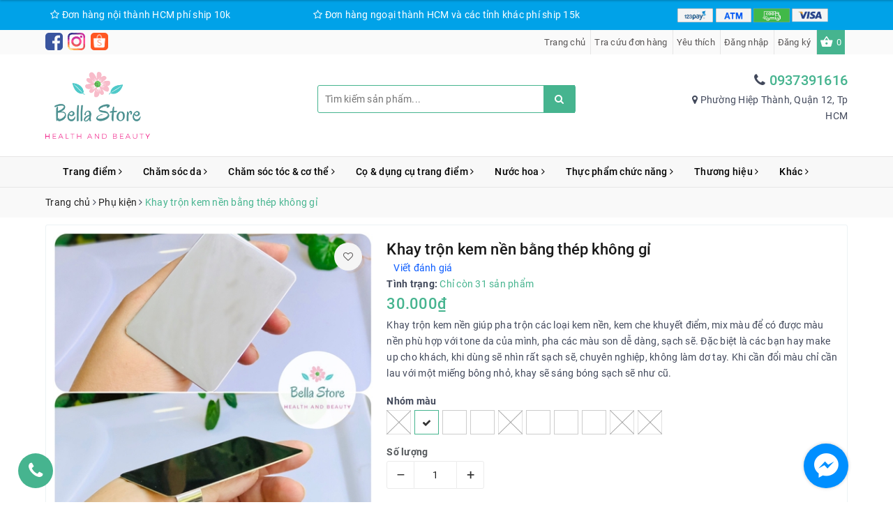

--- FILE ---
content_type: text/html; charset=utf-8
request_url: https://bellastore.com.vn/khay-tron-kem-nen-bang-thep-khong-gi
body_size: 29138
content:
<!DOCTYPE html>
<html lang="vi">
	<head>
		<meta charset="UTF-8" />
		<meta name="viewport" content="width=device-width, initial-scale=1, maximum-scale=1">			
		<title>
			Khay trộn kem nền bằng thép không gỉ
			
			
			 | Bella Store			
		</title>
		
	<script>
	  var iwish_template='product';
	  var iwish_cid=parseInt('0',10);	  
	</script>
	<script src="//bizweb.dktcdn.net/100/336/614/themes/692709/assets/iwishheader.js?1678177898355" type="text/javascript"></script>
		
		<!-- ================= Page description ================== -->
		
		<meta name="description" content="Khay trộn kem nền gi&#250;p pha trộn c&#225;c loại kem nền, kem che khuyết điểm, mix m&#224;u để c&#243; được m&#224;u nền ph&#249; hợp với tone da của m&#236;nh, pha c&#225;c m&#224;u son dễ d&#224;ng, sạch sẽ. Đặc biệt l&#224; c&#225;c bạn hay make up cho kh&#225;ch, khi d&#249;ng sẽ nh&#236;n rất sạch sẽ, chuy&#234;n nghiệp, kh&#244;ng l&#224;m dơ tay. Khi cần đổi m&#224;u chỉ cần lau với một miếng b&#244;ng nhỏ, ">
		
		<!-- ================= Meta ================== -->
		<meta name="keywords" content="Khay trộn kem nền bằng thép không gỉ, Phụ kiện, khay trộn kem nền, Bella Store, bellastore.com.vn"/>		
		<link rel="canonical" href="https://bellastore.com.vn/khay-tron-kem-nen-bang-thep-khong-gi"/>
		<meta name='revisit-after' content='1 days' />
		<meta name="robots" content="noodp,index,follow" />
		<!-- ================= Favicon ================== -->
		
		<link rel="icon" href="//bizweb.dktcdn.net/100/336/614/themes/692709/assets/favicon.png?1678177898355" type="image/x-icon" />
		
		<!-- Facebook Open Graph meta tags -->
		
<meta property="og:type" content="product">
<meta property="og:title" content="Khay trộn kem nền bằng thép không gỉ">

<meta property="og:image" content="http://bizweb.dktcdn.net/thumb/grande/100/336/614/products/f81242fa-16f0-4979-aa16-d5019d56ce43-1687863401660.jpg?v=1687863407800">
<meta property="og:image:secure_url" content="https://bizweb.dktcdn.net/thumb/grande/100/336/614/products/f81242fa-16f0-4979-aa16-d5019d56ce43-1687863401660.jpg?v=1687863407800">

<meta property="og:image" content="http://bizweb.dktcdn.net/thumb/grande/100/336/614/products/72302c62-f1f3-4f62-b624-af26de917ed7-1687863401660.jpg?v=1687863408693">
<meta property="og:image:secure_url" content="https://bizweb.dktcdn.net/thumb/grande/100/336/614/products/72302c62-f1f3-4f62-b624-af26de917ed7-1687863401660.jpg?v=1687863408693">

<meta property="og:image" content="http://bizweb.dktcdn.net/thumb/grande/100/336/614/products/7170849b-71bc-4c08-89be-27970b2c0eb2-1687863401660.jpg?v=1687863409783">
<meta property="og:image:secure_url" content="https://bizweb.dktcdn.net/thumb/grande/100/336/614/products/7170849b-71bc-4c08-89be-27970b2c0eb2-1687863401660.jpg?v=1687863409783">

<meta property="og:price:amount" content="30.000">
<meta property="og:price:currency" content="VND">

	<meta property="og:description" content="Khay trộn kem nền giúp pha trộn các loại kem nền, kem che khuyết điểm, mix màu để có được màu nền phù hợp với tone da của mình, pha các màu son dễ dàng, sạch sẽ. Đặc biệt là các bạn hay make up cho khách, khi dùng sẽ nhìn rất sạch sẽ, chuyên nghiệp, không làm dơ tay. Khi cần đổi màu chỉ cần lau với một miếng bông nhỏ, ">
	<meta property="og:url" content="https://bellastore.com.vn/khay-tron-kem-nen-bang-thep-khong-gi">
	<meta property="og:site_name" content="Bella Store">		

		<!-- Plugin CSS -->			
		<link rel="stylesheet" href="https://maxcdn.bootstrapcdn.com/bootstrap/3.3.7/css/bootstrap.min.css" integrity="sha384-BVYiiSIFeK1dGmJRAkycuHAHRg32OmUcww7on3RYdg4Va+PmSTsz/K68vbdEjh4u" crossorigin="anonymous">
		<link rel="stylesheet" href="https://maxcdn.bootstrapcdn.com/font-awesome/4.7.0/css/font-awesome.min.css">
		<link rel="stylesheet" href="https://unpkg.com/ionicons@4.1.1/dist/css/ionicons.min.css" >
		<link href="//bizweb.dktcdn.net/100/336/614/themes/692709/assets/owl.carousel.min.css?1678177898355" rel="stylesheet" type="text/css" media="all" />

		<!-- Build Main CSS -->								
		<link href="//bizweb.dktcdn.net/100/336/614/themes/692709/assets/base.scss.css?1678177898355" rel="stylesheet" type="text/css" media="all" />		
		<link href="//bizweb.dktcdn.net/100/336/614/themes/692709/assets/style.scss.css?1678177898355" rel="stylesheet" type="text/css" media="all" />		
		<link href="//bizweb.dktcdn.net/100/336/614/themes/692709/assets/ant-nuty.scss.css?1678177898355" rel="stylesheet" type="text/css" media="all" />
		<link href="//bizweb.dktcdn.net/100/336/614/themes/692709/assets/style_update.scss.css?1678177898355" rel="stylesheet" type="text/css" media="all" />
		
		<!-- Header JS -->	
		<script src="//bizweb.dktcdn.net/100/336/614/themes/692709/assets/jquery-2.2.3.min.js?1678177898355" type="text/javascript"></script> 
		<!-- Bizweb conter for header -->
		<script>
	var Bizweb = Bizweb || {};
	Bizweb.store = 'bellastore88.mysapo.net';
	Bizweb.id = 336614;
	Bizweb.theme = {"id":692709,"name":"Ant Nuty","role":"main"};
	Bizweb.template = 'product';
	if(!Bizweb.fbEventId)  Bizweb.fbEventId = 'xxxxxxxx-xxxx-4xxx-yxxx-xxxxxxxxxxxx'.replace(/[xy]/g, function (c) {
	var r = Math.random() * 16 | 0, v = c == 'x' ? r : (r & 0x3 | 0x8);
				return v.toString(16);
			});		
</script>
<script>
	(function () {
		function asyncLoad() {
			var urls = ["//productreviews.sapoapps.vn/assets/js/productreviews.min.js?store=bellastore88.mysapo.net","//static.zotabox.com/e/8/e83000ddaad2d346a12789e369e548d6/widgets.js?store=bellastore88.mysapo.net","//static.zotabox.com/e/8/e83000ddaad2d346a12789e369e548d6/widgets.js?store=bellastore88.mysapo.net"];
			for (var i = 0; i < urls.length; i++) {
				var s = document.createElement('script');
				s.type = 'text/javascript';
				s.async = true;
				s.src = urls[i];
				var x = document.getElementsByTagName('script')[0];
				x.parentNode.insertBefore(s, x);
			}
		};
		window.attachEvent ? window.attachEvent('onload', asyncLoad) : window.addEventListener('load', asyncLoad, false);
	})();
</script>


<script>
	window.BizwebAnalytics = window.BizwebAnalytics || {};
	window.BizwebAnalytics.meta = window.BizwebAnalytics.meta || {};
	window.BizwebAnalytics.meta.currency = 'VND';
	window.BizwebAnalytics.tracking_url = '/s';

	var meta = {};
	
	meta.product = {"id": 31493690, "vendor": "CN", "name": "Khay trộn kem nền bằng thép không gỉ",
	"type": "phụ kiện", "price": 30000 };
	
	
	for (var attr in meta) {
	window.BizwebAnalytics.meta[attr] = meta[attr];
	}
</script>

	
		<script src="/dist/js/stats.min.js?v=96f2ff2"></script>
	











				
		<script>var ProductReviewsAppUtil=ProductReviewsAppUtil || {};</script>
		<link href="//bizweb.dktcdn.net/100/336/614/themes/692709/assets/iwish.css?1678177898355" rel="stylesheet" type="text/css" media="all" />
	</head>
	<body >		
		<!-- Main content -->
		<header class="header">	
	<div class="top-header">
		<div class="container">
			<div class="row">
				<div class="hidden-lg hidden-md hidden-sm col-xs-12 text-center">
					 <a href="tel:0937391616"> Hotline: 0937391616</a>
				</div>
				<div class="col-md-3 col-sm-5 col-xs-12">
					<i class="fa fa-star-o" aria-hidden="true"></i> Đơn hàng nội thành HCM phí ship 10k
				</div>
				<div class="col-md-6 col-sm-7 col-xs-12">
					<i class="fa fa-star-o" aria-hidden="true"></i> Đơn hàng ngoại thành HCM và các tỉnh khác phí ship 15k
				</div>
				<div class="col-md-3 col-sm-12 col-xs-12">
					<ul>
						
						
						
						
						<li class="item">
							<img src="//bizweb.dktcdn.net/100/336/614/themes/692709/assets/payment_1.png?1678177898355" alt="Phương thức thanh toán" />
						</li>
						
						
						
						
						
						<li class="item">
							<img src="//bizweb.dktcdn.net/100/336/614/themes/692709/assets/payment_2.png?1678177898355" alt="Phương thức thanh toán" />
						</li>
						
						
						
						
						
						<li class="item">
							<img src="//bizweb.dktcdn.net/100/336/614/themes/692709/assets/payment_3.png?1678177898355" alt="Phương thức thanh toán" />
						</li>
						
						
						
						
						
						
						
						
						
						
						
						
						
						<li class="item">
							<img src="//bizweb.dktcdn.net/100/336/614/themes/692709/assets/payment_6.png?1678177898355" alt="Phương thức thanh toán" />
						</li>
						
						
						
						
						
						
					</ul>
				</div>
			</div>
		</div>
	</div>
	<div class="top-header-gray hidden-sm hidden-xs">
		<div class="container">
			<div class="row">
				<div class="col-md-4 col-sm-4">
					<div class="partner-top">
						<ul>
							<li>
								<a href="https://www.facebook.com/bellastore7" target="_blank">
									<img src="//bizweb.dktcdn.net/100/336/614/themes/692709/assets/facebook.svg?1678177898355" alt="Bella Store" />
								</a>
							</li>
							<li>
								<a href="https://www.instagram.com/bellastore7" target="_blank">
									<img src="//bizweb.dktcdn.net/100/336/614/themes/692709/assets/instagram.svg?1678177898355" alt="Bella Store" />
								</a>
							</li>
							<li>
								<a href="https://shopee.vn/bella.store" target="_blank">
									<img src="//bizweb.dktcdn.net/100/336/614/themes/692709/assets/shopee.png?1678177898355" alt="Bella Store" />
								</a>
							</li>
						</ul>
					</div>
				</div>
				<div class="col-md-8 col-sm-8">
					<div class="top-menu-right">
						<ul>
							
							<li class="nav-item"><a href="/">Trang chủ</a></li>
							
							<li class="nav-item"><a href="/apps/kiem-tra-don-hang">Tra cứu đơn hàng</a></li>
							
							<li class="nav-item">
								<a href="javascript:;" data-toggle="tooltip" data-placement="bottom" title="Yêu thích" data-customer-id="0" class="smartLogin iWishView">
									Yêu thích
								</a>
							</li>
							
							<li class="nav-item"><a href="/account/login">Đăng nhập</a></li>
							<li class="nav-item"><a href="/account/register">Đăng ký</a></li>
							
							<li class="nav-item top-cart"><a href="/cart" title="Giỏ hàng"><i class="ion ion-md-basket" aria-hidden="true"></i><span class="cnt crl-bg count_item_pr">0</span></a></li>
						</ul>
					</div>
				</div>
			</div>
		</div>
	</div>
	<div class="container">
		<div class="header-main">
			<div class="row">
				<div class="col-md-4 col-100-h">
					<button type="button" class="navbar-toggle collapsed visible-sm visible-xs" id="trigger-mobile">
						<span class="icon-bar"></span>
						<span class="icon-bar"></span>
						<span class="icon-bar"></span>
					</button>
					<div class="logo">
						<a href="/" class="logo-wrapper ">					
							<img src="//bizweb.dktcdn.net/100/336/614/themes/692709/assets/logo.png?1678177898355" alt="logo Bella Store" class="img-responsive" />					
						</a>					
					</div>
					<div class="mobile-cart visible-sm visible-xs">
						<a href="/cart" title="Cart">
							<i class="ion ion-md-basket"></i>
							<span class="cnt crl-bg count_item_pr">0</span>
						</a>
					</div>
				</div>
				<div class="col-md-4 hidden-sm hidden-xs">
					<div class="header_search search_form">
	<form class="input-group search-bar search_form" action="/search" method="get" role="search">		
		<input type="search" name="query" value="" placeholder="Tìm kiếm sản phẩm... " class="input-group-field st-default-search-input search-text" autocomplete="off">
		<span class="input-group-btn">
			<button class="btn icon-fallback-text">
				<i class="fa fa-search"></i>
			</button>
		</span>
	</form>
</div> 
				</div>
				<div class="col-md-4 hidden-lg hidden-md">
					<div class="header_search search_form">
	<form class="input-group search-bar search_form" action="/search" method="get" role="search">		
		<input type="search" name="query" value="" placeholder="Tìm kiếm sản phẩm... " class="input-group-field st-default-search-input search-text" autocomplete="off">
		<span class="input-group-btn">
			<button class="btn icon-fallback-text">
				<i class="fa fa-search"></i>
			</button>
		</span>
	</form>
</div> 
				</div>
				<div class="col-md-4 hidden-sm hidden-xs">
					<div class="my-account-fix clearfix">
						<div class="fix-phone">
							
							<i class="fa fa-phone" aria-hidden="true"></i> <a href="tel:0937391616">0937391616</a>
							
						</div>
						<div class="fix-address">
							
							<i class="fa fa-map-marker" aria-hidden="true"></i> Phường Hiệp Thành, Quận 12, Tp HCM
							
						</div>
					</div>
				</div>
			</div>
		</div>
	</div>
	<nav>
	<div class="container">
		<div class="row">
			<div class="col-md-12">
				<ul id="nav" class="nav container">
					
					
					
					
					
					
					
					
					
					
					
					
					<li class="nav-item  has-mega">
						<a href="/trang-diem" class="nav-link">Trang điểm <i class="fa fa-angle-right" data-toggle="dropdown"></i></a>			
						
						
						
						





<div class="mega-content mega-menu-product frontpage">
	<div class="level0-wrapper2">
		<div class="nav-block nav-block-center">
			<div class="ss_megamenu_col col_menu col-md-3 no-padding">
				<div class="ss_inner">
					<ul class="menulink">
						
						
						<li class="ss_megamenu_lv2 has-sub-menu-pro">
							<a href="/son-moi" title="Son Môi">Son Môi<i class="fa fa-angle-right"></i></a>
							<ul class="level1_sub-product">
								
								<li class="level2"> <a href="/son-kem"><span>Son kem</span></a> </li>
								
								<li class="level2"> <a href="/son-thoi"><span>Son thỏi</span></a> </li>
								
								<li class="level2"> <a href="/son-duong"><span>Son dưỡng</span></a> </li>
								
							</ul>
						</li>
						
						
						
						<li class="ss_megamenu_lv2">
							<a href="/trang-diem-cho-mat" title="Bảng mắt">Bảng mắt</a>
						</li>
						
						
						
						<li class="ss_megamenu_lv2">
							<a href="/phan-phu" title="Phấn phủ">Phấn phủ</a>
						</li>
						
						
						
						<li class="ss_megamenu_lv2">
							<a href="/ma-hong" title="Má hồng">Má hồng</a>
						</li>
						
						
						
						<li class="ss_megamenu_lv2">
							<a href="/kem-nen" title="Kem nền">Kem nền</a>
						</li>
						
						
						
						<li class="ss_megamenu_lv2">
							<a href="/phan-bat-sang-va-tao-khoi" title="Bắt sáng">Bắt sáng</a>
						</li>
						
						
						
						<li class="ss_megamenu_lv2">
							<a href="/tao-khoi" title="Tạo khối">Tạo khối</a>
						</li>
						
						
						
						<li class="ss_megamenu_lv2">
							<a href="/kem-lot" title="Kem lót">Kem lót</a>
						</li>
						
						
						
						<li class="ss_megamenu_lv2">
							<a href="/ban-chay" title="Bán chạy">Bán chạy</a>
						</li>
						
						
						
						<li class="ss_megamenu_lv2">
							<a href="/san-pham-noi-bat" title="Phản hồi tốt">Phản hồi tốt</a>
						</li>
						
						
					</ul>
				</div>
			</div>
			<div class="ss_megamenu_col col_product col-md-9 col-sm-9 no-padding">
				<div class="padding-top-10 padding-bottom-10">
					<div class="products-view-grid">
						
					</div>
				</div>
			</div>
		</div>
	</div>
</div>
						
						
					</li>
					
					
					
					
					
					
					
					
					
					
					
					<li class="nav-item ">
						<a href="/cham-soc-da" class="nav-link">Chăm sóc da <i class="fa fa-angle-right" data-toggle="dropdown"></i></a>			
								
						<ul class="dropdown-menu">
							
							
							<li class="nav-item-lv2">
								<a class="nav-link" href="/serum">Serum</a>
							</li>
							
							
							
							<li class="nav-item-lv2">
								<a class="nav-link" href="/sua-rua-mat-tay-trang-xit-khoang">Sữa rửa mặt - Tẩy trang – Xịt khoáng</a>
							</li>
							
							
							
							<li class="nav-item-lv2">
								<a class="nav-link" href="/kem-duong-am">Kem dưỡng ẩm</a>
							</li>
							
							
							
							<li class="nav-item-lv2">
								<a class="nav-link" href="/toner">Toner</a>
							</li>
							
							
							
							<li class="nav-item-lv2">
								<a class="nav-link" href="/mat-na">Mặt nạ</a>
							</li>
							
							
							
							<li class="nav-item-lv2">
								<a class="nav-link" href="/tri-mun">Trị mụn</a>
							</li>
							
							
							
							<li class="nav-item-lv2">
								<a class="nav-link" href="/tri-tham-ran-da">Trị thâm – rạn da</a>
							</li>
							
							
							
							<li class="nav-item-lv2">
								<a class="nav-link" href="/cap-am">Cấp ẩm</a>
							</li>
							
							
							
							<li class="nav-item-lv2">
								<a class="nav-link" href="/ban-chay">Bán chạy</a>
							</li>
							
							
							
							<li class="nav-item-lv2">
								<a class="nav-link" href="/san-pham-noi-bat">Phản hồi tốt</a>
							</li>
							
							

						</ul>
						
					</li>
					
					
					
					
					
					
					
					
					
					
					
					<li class="nav-item ">
						<a href="/cham-soc-toc-co-the" class="nav-link">Chăm sóc tóc & cơ thể <i class="fa fa-angle-right" data-toggle="dropdown"></i></a>			
								
						<ul class="dropdown-menu">
							
							
							<li class="nav-item-lv2">
								<a class="nav-link" href="/dau-goi-xa">Dầu gội-xả</a>
							</li>
							
							
							
							<li class="nav-item-lv2">
								<a class="nav-link" href="/duong-toc">Dưỡng tóc</a>
							</li>
							
							
							
							<li class="nav-item-lv2">
								<a class="nav-link" href="/duong-body">Dưỡng body</a>
							</li>
							
							

						</ul>
						
					</li>
					
					
					
					
					
					
					
					
					
					
					
					<li class="nav-item ">
						<a href="/co-dung-cu-trang-diem" class="nav-link">Cọ & dụng cụ trang điểm <i class="fa fa-angle-right" data-toggle="dropdown"></i></a>			
								
						<ul class="dropdown-menu">
							
							
							<li class="nav-item-lv2">
								<a class="nav-link" href="/co-ma-hong">Cọ má hồng</a>
							</li>
							
							
							
							<li class="nav-item-lv2">
								<a class="nav-link" href="/co-danh-nen">Cọ đánh nền</a>
							</li>
							
							
							
							<li class="nav-item-lv2">
								<a class="nav-link" href="/co-phan-phu">Cọ phấn phủ</a>
							</li>
							
							
							
							<li class="nav-item-lv2">
								<a class="nav-link" href="/co-highlight">Cọ highlight</a>
							</li>
							
							
							
							<li class="nav-item-lv2">
								<a class="nav-link" href="/co-tao-khoi">Cọ tạo khối</a>
							</li>
							
							
							
							<li class="nav-item-lv2">
								<a class="nav-link" href="/co-danh-mat">Cọ đánh mắt</a>
							</li>
							
							
							
							<li class="nav-item-lv2">
								<a class="nav-link" href="/mut-tan">Mút tán</a>
							</li>
							
							
							
							<li class="nav-item-lv2">
								<a class="nav-link" href="/phu-kien-lam-dep">Phụ kiện làm đẹp</a>
							</li>
							
							
							
							<li class="nav-item-lv2">
								<a class="nav-link" href="/ban-chay">Bán chạy</a>
							</li>
							
							
							
							<li class="nav-item-lv2">
								<a class="nav-link" href="/san-pham-noi-bat">Phản hồi tốt</a>
							</li>
							
							

						</ul>
						
					</li>
					
					
					
					
					
					
					
					
					
					
					
					<li class="nav-item ">
						<a href="/nuoc-hoa" class="nav-link">Nước hoa <i class="fa fa-angle-right" data-toggle="dropdown"></i></a>			
								
						<ul class="dropdown-menu">
							
							
							<li class="nav-item-lv2">
								<a class="nav-link" href="/nuoc-hoa-nam">Nước hoa nam</a>
							</li>
							
							
							
							<li class="nav-item-lv2">
								<a class="nav-link" href="/nuoc-hoa-nu">Nước hoa nữ</a>
							</li>
							
							

						</ul>
						
					</li>
					
					
					
					
					
					
					
					
					
					
					
					<li class="nav-item ">
						<a href="/thuc-pham-chuc-nang" class="nav-link">Thực phẩm chức năng <i class="fa fa-angle-right" data-toggle="dropdown"></i></a>			
								
						<ul class="dropdown-menu">
							
							
							<li class="nav-item-lv2">
								<a class="nav-link" href="/tri-mun-1">Trị mụn</a>
							</li>
							
							
							
							<li class="nav-item-lv2">
								<a class="nav-link" href="/cap-am-1">Cấp ẩm</a>
							</li>
							
							
							
							<li class="nav-item-lv2">
								<a class="nav-link" href="/collagen">Collagen</a>
							</li>
							
							

						</ul>
						
					</li>
					
					
					
					
					
					
					
					
					
					
					
					<li class="nav-item  has-mega">
						<a href="/thuong-hieu-1" class="nav-link">Thương hiệu <i class="fa fa-angle-right" data-toggle="dropdown"></i></a>			
						
						
						
						<div class="mega-content mega-menu-shop mega-menu-brand">
	<ul id="brandlist" class="menu-alphabet clearfix">
		
		<li class="col-md-15"><a href="/the-ordinary">The Ordinary</a></li>
		
		<li class="col-md-15"><a href="/timeless-skincare">Timeless Skincare</a></li>
		
		<li class="col-md-15"><a href="/cosmedica">Cosmedica</a></li>
		
		<li class="col-md-15"><a href="/earth-science">Earth Science</a></li>
		
		<li class="col-md-15"><a href="/cerave">Cerave</a></li>
		
		<li class="col-md-15"><a href="/now-solutions">Now Solutions</a></li>
		
		<li class="col-md-15"><a href="/the-balm">The Balm</a></li>
		
		<li class="col-md-15"><a href="/merlot-skincare">Merlot Skincare</a></li>
		
		<li class="col-md-15"><a href="/wet-n-wild">Wet N Wild</a></li>
		
		<li class="col-md-15"><a href="/aura-cacia">Aura Cacia</a></li>
		
		<li class="col-md-15"><a href="/freeman-beautiful">Freeman Beautiful</a></li>
		
		<li class="col-md-15"><a href="/boujoirs">Boujoirs</a></li>
		
		<li class="col-md-15"><a href="/neutrogena">Neutrogena</a></li>
		
		<li class="col-md-15"><a href="/mad-hippie">Mad Hippie</a></li>
		
		<li class="col-md-15"><a href="/jesse-s-girl">Jesse's Girl</a></li>
		
		<li class="col-md-15"><a href="/la-girl">La Girl</a></li>
		
		<li class="col-md-15"><a href="/milani">Milani</a></li>
		
		<li class="col-md-15"><a href="/elf-cosmetics">ELF Cosmetics</a></li>
		
		<li class="col-md-15"><a href="/thinkbaby">Thinkbaby</a></li>
		
		<li class="col-md-15"><a href="/blue-lizard">Blue Lizard</a></li>
		
	</ul>
</div>
						
						
					</li>
					
					
					
					
					
					
					
					
					
					
					
					<li class="nav-item ">
						<a href="/khac" class="nav-link">Khác <i class="fa fa-angle-right" data-toggle="dropdown"></i></a>			
								
						<ul class="dropdown-menu">
							
							
							<li class="nav-item-lv2">
								<a class="nav-link" href="/me-va-be">Mẹ và bé</a>
							</li>
							
							

						</ul>
						
					</li>
					
					
				</ul>	
			</div>
		</div>
	</div>
</nav>
</header>
		






<section class="bread-crumb margin-bottom-10">
	<div class="container">
		<div class="row">
			<div class="col-xs-12">
				<ul class="breadcrumb" itemscope itemtype="http://data-vocabulary.org/Breadcrumb">					
					<li class="home">
						<a itemprop="url" href="/" title="Trang chủ"><span itemprop="title">Trang chủ</span></a>						
						<span><i class="fa fa-angle-right"></i></span>
					</li>
					
					
					<li>
						<a itemprop="url" href="/phu-kien-lam-dep" title="Phụ kiện"><span itemprop="title">Phụ kiện</span></a>						
						<span><i class="fa fa-angle-right"></i></span>
					</li>
					
					<li ><strong><span itemprop="title">Khay trộn kem nền bằng thép không gỉ</span></strong><li>
					
				</ul>
			</div>
		</div>
	</div>
</section>



	



<section class="product" itemscope itemtype="http://schema.org/Product">	
	<meta itemprop="url" content="//bellastore.com.vn/khay-tron-kem-nen-bang-thep-khong-gi">
	<meta itemprop="image" content="//bizweb.dktcdn.net/thumb/grande/100/336/614/products/f81242fa-16f0-4979-aa16-d5019d56ce43-1687863401660.jpg?v=1687863407800">
	<meta itemprop="description" content="Khay trộn kem nền giúp pha trộn các loại kem nền, kem che khuyết điểm, mix màu để có được màu nền phù hợp với tone da của mình, pha các màu son dễ dàng, sạch sẽ. Đặc biệt là các bạn hay make up cho khách, khi dùng sẽ nhìn rất sạch sẽ, chuyên nghiệp, không làm dơ tay. Khi cần đổi màu chỉ cần lau v...">
	<meta itemprop="name" content="Khay trộn kem nền bằng thép không gỉ">
	<div class="container">
		<div class="row">
			<div class="col-lg-12 details-product">
				<div class="row product-bottom">
					<div class="col-lg-12">
						<div class="border-bg clearfix padding-bottom-10 padding-top-10">
							<div class="col-xs-12 col-sm-6 col-lg-5 col-md-6">
								<div class="relative product-image-block ">
									<div class="large-image">
										<a href="//bizweb.dktcdn.net/thumb/1024x1024/100/336/614/products/f81242fa-16f0-4979-aa16-d5019d56ce43-1687863401660.jpg?v=1687863407800" data-rel="prettyPhoto[product-gallery]">
											<img id="zoom_01" src="//bizweb.dktcdn.net/thumb/large/100/336/614/products/f81242fa-16f0-4979-aa16-d5019d56ce43-1687863401660.jpg?v=1687863407800" alt="Khay trộn kem nền bằng thép không gỉ" class="img-responsive center-block">
										</a>							
										<div class="hidden">
											
											<div class="item">
												<a href="https://bizweb.dktcdn.net/100/336/614/products/f81242fa-16f0-4979-aa16-d5019d56ce43-1687863401660.jpg?v=1687863407800" data-image="https://bizweb.dktcdn.net/100/336/614/products/f81242fa-16f0-4979-aa16-d5019d56ce43-1687863401660.jpg?v=1687863407800" data-zoom-image="https://bizweb.dktcdn.net/100/336/614/products/f81242fa-16f0-4979-aa16-d5019d56ce43-1687863401660.jpg?v=1687863407800" data-rel="prettyPhoto[product-gallery]">										
												</a>
											</div>	
											
											<div class="item">
												<a href="https://bizweb.dktcdn.net/100/336/614/products/72302c62-f1f3-4f62-b624-af26de917ed7-1687863401660.jpg?v=1687863408693" data-image="https://bizweb.dktcdn.net/100/336/614/products/72302c62-f1f3-4f62-b624-af26de917ed7-1687863401660.jpg?v=1687863408693" data-zoom-image="https://bizweb.dktcdn.net/100/336/614/products/72302c62-f1f3-4f62-b624-af26de917ed7-1687863401660.jpg?v=1687863408693" data-rel="prettyPhoto[product-gallery]">										
												</a>
											</div>	
											
											<div class="item">
												<a href="https://bizweb.dktcdn.net/100/336/614/products/7170849b-71bc-4c08-89be-27970b2c0eb2-1687863401660.jpg?v=1687863409783" data-image="https://bizweb.dktcdn.net/100/336/614/products/7170849b-71bc-4c08-89be-27970b2c0eb2-1687863401660.jpg?v=1687863409783" data-zoom-image="https://bizweb.dktcdn.net/100/336/614/products/7170849b-71bc-4c08-89be-27970b2c0eb2-1687863401660.jpg?v=1687863409783" data-rel="prettyPhoto[product-gallery]">										
												</a>
											</div>	
											
											<div class="item">
												<a href="https://bizweb.dktcdn.net/100/336/614/products/407434ee-a426-49a8-9361-46a02da69e71-1687863401660.jpg?v=1687863411167" data-image="https://bizweb.dktcdn.net/100/336/614/products/407434ee-a426-49a8-9361-46a02da69e71-1687863401660.jpg?v=1687863411167" data-zoom-image="https://bizweb.dktcdn.net/100/336/614/products/407434ee-a426-49a8-9361-46a02da69e71-1687863401660.jpg?v=1687863411167" data-rel="prettyPhoto[product-gallery]">										
												</a>
											</div>	
											
											<div class="item">
												<a href="https://bizweb.dktcdn.net/100/336/614/products/17de2824-ccd0-4fda-b774-c4e4ad7f68b6-1687863401660.jpg?v=1687863412400" data-image="https://bizweb.dktcdn.net/100/336/614/products/17de2824-ccd0-4fda-b774-c4e4ad7f68b6-1687863401660.jpg?v=1687863412400" data-zoom-image="https://bizweb.dktcdn.net/100/336/614/products/17de2824-ccd0-4fda-b774-c4e4ad7f68b6-1687863401660.jpg?v=1687863412400" data-rel="prettyPhoto[product-gallery]">										
												</a>
											</div>	
											
											<div class="item">
												<a href="https://bizweb.dktcdn.net/100/336/614/products/70556e6d-f5e7-4c36-a949-0c06ef919b76-1687863401660.jpg?v=1687863413643" data-image="https://bizweb.dktcdn.net/100/336/614/products/70556e6d-f5e7-4c36-a949-0c06ef919b76-1687863401660.jpg?v=1687863413643" data-zoom-image="https://bizweb.dktcdn.net/100/336/614/products/70556e6d-f5e7-4c36-a949-0c06ef919b76-1687863401660.jpg?v=1687863413643" data-rel="prettyPhoto[product-gallery]">										
												</a>
											</div>	
											
											<div class="item">
												<a href="https://bizweb.dktcdn.net/100/336/614/products/c146ec79-3a5e-4abe-86c3-3828d01091ed-1687863401660.jpg?v=1687863414613" data-image="https://bizweb.dktcdn.net/100/336/614/products/c146ec79-3a5e-4abe-86c3-3828d01091ed-1687863401660.jpg?v=1687863414613" data-zoom-image="https://bizweb.dktcdn.net/100/336/614/products/c146ec79-3a5e-4abe-86c3-3828d01091ed-1687863401660.jpg?v=1687863414613" data-rel="prettyPhoto[product-gallery]">										
												</a>
											</div>	
											
											<div class="item">
												<a href="https://bizweb.dktcdn.net/100/336/614/products/ae3f1ce8-921f-4a9b-aafb-6c746c54025a-1687863401660.jpg?v=1687863415700" data-image="https://bizweb.dktcdn.net/100/336/614/products/ae3f1ce8-921f-4a9b-aafb-6c746c54025a-1687863401660.jpg?v=1687863415700" data-zoom-image="https://bizweb.dktcdn.net/100/336/614/products/ae3f1ce8-921f-4a9b-aafb-6c746c54025a-1687863401660.jpg?v=1687863415700" data-rel="prettyPhoto[product-gallery]">										
												</a>
											</div>	
											
											<div class="item">
												<a href="https://bizweb.dktcdn.net/100/336/614/products/312b5139-d79d-45db-9cb4-fe10e0bfd00f-1687863402666.jpg?v=1687863417120" data-image="https://bizweb.dktcdn.net/100/336/614/products/312b5139-d79d-45db-9cb4-fe10e0bfd00f-1687863402666.jpg?v=1687863417120" data-zoom-image="https://bizweb.dktcdn.net/100/336/614/products/312b5139-d79d-45db-9cb4-fe10e0bfd00f-1687863402666.jpg?v=1687863417120" data-rel="prettyPhoto[product-gallery]">										
												</a>
											</div>	
											
											<div class="item">
												<a href="https://bizweb.dktcdn.net/100/336/614/products/f62857ec-2882-43cf-a69f-6fcc3fd48552-1687863403225.jpg?v=1687863418463" data-image="https://bizweb.dktcdn.net/100/336/614/products/f62857ec-2882-43cf-a69f-6fcc3fd48552-1687863403225.jpg?v=1687863418463" data-zoom-image="https://bizweb.dktcdn.net/100/336/614/products/f62857ec-2882-43cf-a69f-6fcc3fd48552-1687863403225.jpg?v=1687863418463" data-rel="prettyPhoto[product-gallery]">										
												</a>
											</div>	
											
											<div class="item">
												<a href="https://bizweb.dktcdn.net/100/336/614/products/e5706a14-362e-4af5-a1ae-25acce4fc2f8-1687863404588.jpg?v=1687863419977" data-image="https://bizweb.dktcdn.net/100/336/614/products/e5706a14-362e-4af5-a1ae-25acce4fc2f8-1687863404588.jpg?v=1687863419977" data-zoom-image="https://bizweb.dktcdn.net/100/336/614/products/e5706a14-362e-4af5-a1ae-25acce4fc2f8-1687863404588.jpg?v=1687863419977" data-rel="prettyPhoto[product-gallery]">										
												</a>
											</div>	
											
											<div class="item">
												<a href="https://bizweb.dktcdn.net/100/336/614/products/9edc3430-e7e5-43da-ab52-7469a95654cd-1687863405579.jpg?v=1687863462103" data-image="https://bizweb.dktcdn.net/100/336/614/products/9edc3430-e7e5-43da-ab52-7469a95654cd-1687863405579.jpg?v=1687863462103" data-zoom-image="https://bizweb.dktcdn.net/100/336/614/products/9edc3430-e7e5-43da-ab52-7469a95654cd-1687863405579.jpg?v=1687863462103" data-rel="prettyPhoto[product-gallery]">										
												</a>
											</div>	
											
											<div class="item">
												<a href="https://bizweb.dktcdn.net/100/336/614/products/57fcb8eb-015f-45d5-9e4a-c7ed31af4b39-1687355772733.jpg?v=1687863462103" data-image="https://bizweb.dktcdn.net/100/336/614/products/57fcb8eb-015f-45d5-9e4a-c7ed31af4b39-1687355772733.jpg?v=1687863462103" data-zoom-image="https://bizweb.dktcdn.net/100/336/614/products/57fcb8eb-015f-45d5-9e4a-c7ed31af4b39-1687355772733.jpg?v=1687863462103" data-rel="prettyPhoto[product-gallery]">										
												</a>
											</div>	
											
											<div class="item">
												<a href="https://bizweb.dktcdn.net/100/336/614/products/986bd61c-40d3-47ab-b411-580b7b5c9c22-1687355772733.jpg?v=1687863462103" data-image="https://bizweb.dktcdn.net/100/336/614/products/986bd61c-40d3-47ab-b411-580b7b5c9c22-1687355772733.jpg?v=1687863462103" data-zoom-image="https://bizweb.dktcdn.net/100/336/614/products/986bd61c-40d3-47ab-b411-580b7b5c9c22-1687355772733.jpg?v=1687863462103" data-rel="prettyPhoto[product-gallery]">										
												</a>
											</div>	
											
											<div class="item">
												<a href="https://bizweb.dktcdn.net/100/336/614/products/316b3981-d32e-45f3-aef9-35a78b981e9c-1687355772733.jpg?v=1687863462103" data-image="https://bizweb.dktcdn.net/100/336/614/products/316b3981-d32e-45f3-aef9-35a78b981e9c-1687355772733.jpg?v=1687863462103" data-zoom-image="https://bizweb.dktcdn.net/100/336/614/products/316b3981-d32e-45f3-aef9-35a78b981e9c-1687355772733.jpg?v=1687863462103" data-rel="prettyPhoto[product-gallery]">										
												</a>
											</div>	
											
											<div class="item">
												<a href="https://bizweb.dktcdn.net/100/336/614/products/1a54e846-844e-4316-ad0c-03f686e653a5-1687355772733.jpg?v=1687863462103" data-image="https://bizweb.dktcdn.net/100/336/614/products/1a54e846-844e-4316-ad0c-03f686e653a5-1687355772733.jpg?v=1687863462103" data-zoom-image="https://bizweb.dktcdn.net/100/336/614/products/1a54e846-844e-4316-ad0c-03f686e653a5-1687355772733.jpg?v=1687863462103" data-rel="prettyPhoto[product-gallery]">										
												</a>
											</div>	
											
											<div class="item">
												<a href="https://bizweb.dktcdn.net/100/336/614/products/e3d404ae-33cc-42bb-b4ba-ef0dabd92c10-1687355772733.jpg?v=1687863462103" data-image="https://bizweb.dktcdn.net/100/336/614/products/e3d404ae-33cc-42bb-b4ba-ef0dabd92c10-1687355772733.jpg?v=1687863462103" data-zoom-image="https://bizweb.dktcdn.net/100/336/614/products/e3d404ae-33cc-42bb-b4ba-ef0dabd92c10-1687355772733.jpg?v=1687863462103" data-rel="prettyPhoto[product-gallery]">										
												</a>
											</div>	
											
											<div class="item">
												<a href="https://bizweb.dktcdn.net/100/336/614/products/808f9abd-cdc7-4634-babf-35a756c991b1-1687355772733.jpg?v=1687863462103" data-image="https://bizweb.dktcdn.net/100/336/614/products/808f9abd-cdc7-4634-babf-35a756c991b1-1687355772733.jpg?v=1687863462103" data-zoom-image="https://bizweb.dktcdn.net/100/336/614/products/808f9abd-cdc7-4634-babf-35a756c991b1-1687355772733.jpg?v=1687863462103" data-rel="prettyPhoto[product-gallery]">										
												</a>
											</div>	
											
											<div class="item">
												<a href="https://bizweb.dktcdn.net/100/336/614/products/b51fab58-3150-472f-afe7-b4c78934a9c1-1687355772733.jpg?v=1687863462103" data-image="https://bizweb.dktcdn.net/100/336/614/products/b51fab58-3150-472f-afe7-b4c78934a9c1-1687355772733.jpg?v=1687863462103" data-zoom-image="https://bizweb.dktcdn.net/100/336/614/products/b51fab58-3150-472f-afe7-b4c78934a9c1-1687355772733.jpg?v=1687863462103" data-rel="prettyPhoto[product-gallery]">										
												</a>
											</div>	
											
											<div class="item">
												<a href="https://bizweb.dktcdn.net/100/336/614/products/fac43251-e287-4e6c-b9e3-807fc3000f3e-1687355772733.jpg?v=1687863462103" data-image="https://bizweb.dktcdn.net/100/336/614/products/fac43251-e287-4e6c-b9e3-807fc3000f3e-1687355772733.jpg?v=1687863462103" data-zoom-image="https://bizweb.dktcdn.net/100/336/614/products/fac43251-e287-4e6c-b9e3-807fc3000f3e-1687355772733.jpg?v=1687863462103" data-rel="prettyPhoto[product-gallery]">										
												</a>
											</div>	
											
											<div class="item">
												<a href="https://bizweb.dktcdn.net/100/336/614/products/863853cf-cb89-4d85-9c6d-ad2464befd79-1687355772733.jpg?v=1687863462103" data-image="https://bizweb.dktcdn.net/100/336/614/products/863853cf-cb89-4d85-9c6d-ad2464befd79-1687355772733.jpg?v=1687863462103" data-zoom-image="https://bizweb.dktcdn.net/100/336/614/products/863853cf-cb89-4d85-9c6d-ad2464befd79-1687355772733.jpg?v=1687863462103" data-rel="prettyPhoto[product-gallery]">										
												</a>
											</div>	
											
											<div class="item">
												<a href="https://bizweb.dktcdn.net/100/336/614/products/db890307-c430-4e82-a9de-16758eecd13e-1687355774348.jpg?v=1687863462103" data-image="https://bizweb.dktcdn.net/100/336/614/products/db890307-c430-4e82-a9de-16758eecd13e-1687355774348.jpg?v=1687863462103" data-zoom-image="https://bizweb.dktcdn.net/100/336/614/products/db890307-c430-4e82-a9de-16758eecd13e-1687355774348.jpg?v=1687863462103" data-rel="prettyPhoto[product-gallery]">										
												</a>
											</div>	
											
											<div class="item">
												<a href="https://bizweb.dktcdn.net/100/336/614/products/1caa678a-b9d7-4acc-80c6-6b5618e54937-1687355776323.jpg?v=1687863462103" data-image="https://bizweb.dktcdn.net/100/336/614/products/1caa678a-b9d7-4acc-80c6-6b5618e54937-1687355776323.jpg?v=1687863462103" data-zoom-image="https://bizweb.dktcdn.net/100/336/614/products/1caa678a-b9d7-4acc-80c6-6b5618e54937-1687355776323.jpg?v=1687863462103" data-rel="prettyPhoto[product-gallery]">										
												</a>
											</div>	
											
											<div class="item">
												<a href="https://bizweb.dktcdn.net/100/336/614/products/b564440d-b706-46a7-b266-fd62b02d7533-1687355777114.jpg?v=1687863462103" data-image="https://bizweb.dktcdn.net/100/336/614/products/b564440d-b706-46a7-b266-fd62b02d7533-1687355777114.jpg?v=1687863462103" data-zoom-image="https://bizweb.dktcdn.net/100/336/614/products/b564440d-b706-46a7-b266-fd62b02d7533-1687355777114.jpg?v=1687863462103" data-rel="prettyPhoto[product-gallery]">										
												</a>
											</div>	
											
											<div class="item">
												<a href="https://bizweb.dktcdn.net/100/336/614/products/69b1f3c6-9800-429b-9851-76e87e80d0dc-1687355778088.jpg?v=1687863462103" data-image="https://bizweb.dktcdn.net/100/336/614/products/69b1f3c6-9800-429b-9851-76e87e80d0dc-1687355778088.jpg?v=1687863462103" data-zoom-image="https://bizweb.dktcdn.net/100/336/614/products/69b1f3c6-9800-429b-9851-76e87e80d0dc-1687355778088.jpg?v=1687863462103" data-rel="prettyPhoto[product-gallery]">										
												</a>
											</div>	
											
											<div class="item">
												<a href="https://bizweb.dktcdn.net/100/336/614/products/e3a5fe63-91d6-4dcb-a87d-f5673eaea2ec-1687355779857.jpg?v=1687863462103" data-image="https://bizweb.dktcdn.net/100/336/614/products/e3a5fe63-91d6-4dcb-a87d-f5673eaea2ec-1687355779857.jpg?v=1687863462103" data-zoom-image="https://bizweb.dktcdn.net/100/336/614/products/e3a5fe63-91d6-4dcb-a87d-f5673eaea2ec-1687355779857.jpg?v=1687863462103" data-rel="prettyPhoto[product-gallery]">										
												</a>
											</div>	
											
											<div class="item">
												<a href="https://bizweb.dktcdn.net/100/336/614/products/f92ebc60-4635-4075-8a7b-26428929c60c-1687355780684.jpg?v=1687863462103" data-image="https://bizweb.dktcdn.net/100/336/614/products/f92ebc60-4635-4075-8a7b-26428929c60c-1687355780684.jpg?v=1687863462103" data-zoom-image="https://bizweb.dktcdn.net/100/336/614/products/f92ebc60-4635-4075-8a7b-26428929c60c-1687355780684.jpg?v=1687863462103" data-rel="prettyPhoto[product-gallery]">										
												</a>
											</div>	
											
											<div class="item">
												<a href="https://bizweb.dktcdn.net/100/336/614/products/f23b24c9-01f2-4aab-b6e4-d85cfc03d162-1687355781301.jpg?v=1687863462103" data-image="https://bizweb.dktcdn.net/100/336/614/products/f23b24c9-01f2-4aab-b6e4-d85cfc03d162-1687355781301.jpg?v=1687863462103" data-zoom-image="https://bizweb.dktcdn.net/100/336/614/products/f23b24c9-01f2-4aab-b6e4-d85cfc03d162-1687355781301.jpg?v=1687863462103" data-rel="prettyPhoto[product-gallery]">										
												</a>
											</div>	
											
											<div class="item">
												<a href="https://bizweb.dktcdn.net/100/336/614/products/aff83dbe-bbcb-4afd-b9fa-8d8f899aa875-1687355782626.jpg?v=1687863462103" data-image="https://bizweb.dktcdn.net/100/336/614/products/aff83dbe-bbcb-4afd-b9fa-8d8f899aa875-1687355782626.jpg?v=1687863462103" data-zoom-image="https://bizweb.dktcdn.net/100/336/614/products/aff83dbe-bbcb-4afd-b9fa-8d8f899aa875-1687355782626.jpg?v=1687863462103" data-rel="prettyPhoto[product-gallery]">										
												</a>
											</div>	
											
											<div class="item">
												<a href="https://bizweb.dktcdn.net/100/336/614/products/eb6867b3-d154-4da2-8356-046cb967160a-1687355783771.jpg?v=1687863462103" data-image="https://bizweb.dktcdn.net/100/336/614/products/eb6867b3-d154-4da2-8356-046cb967160a-1687355783771.jpg?v=1687863462103" data-zoom-image="https://bizweb.dktcdn.net/100/336/614/products/eb6867b3-d154-4da2-8356-046cb967160a-1687355783771.jpg?v=1687863462103" data-rel="prettyPhoto[product-gallery]">										
												</a>
											</div>	
											
											<div class="item">
												<a href="https://bizweb.dktcdn.net/100/336/614/products/7b49da8b-7fcd-4594-a3db-506a25a1683d-1687355784417.jpg?v=1687863462103" data-image="https://bizweb.dktcdn.net/100/336/614/products/7b49da8b-7fcd-4594-a3db-506a25a1683d-1687355784417.jpg?v=1687863462103" data-zoom-image="https://bizweb.dktcdn.net/100/336/614/products/7b49da8b-7fcd-4594-a3db-506a25a1683d-1687355784417.jpg?v=1687863462103" data-rel="prettyPhoto[product-gallery]">										
												</a>
											</div>	
											
											<div class="item">
												<a href="https://bizweb.dktcdn.net/100/336/614/products/415947ee-6375-45e8-857d-56010290315f-1687355785191.jpg?v=1687863462103" data-image="https://bizweb.dktcdn.net/100/336/614/products/415947ee-6375-45e8-857d-56010290315f-1687355785191.jpg?v=1687863462103" data-zoom-image="https://bizweb.dktcdn.net/100/336/614/products/415947ee-6375-45e8-857d-56010290315f-1687355785191.jpg?v=1687863462103" data-rel="prettyPhoto[product-gallery]">										
												</a>
											</div>	
											
											<div class="item">
												<a href="https://bizweb.dktcdn.net/100/336/614/products/19c28e2c-89b8-41c1-86dd-21ab702da5af-1687355785854.jpg?v=1687863462103" data-image="https://bizweb.dktcdn.net/100/336/614/products/19c28e2c-89b8-41c1-86dd-21ab702da5af-1687355785854.jpg?v=1687863462103" data-zoom-image="https://bizweb.dktcdn.net/100/336/614/products/19c28e2c-89b8-41c1-86dd-21ab702da5af-1687355785854.jpg?v=1687863462103" data-rel="prettyPhoto[product-gallery]">										
												</a>
											</div>	
											
											<div class="item">
												<a href="https://bizweb.dktcdn.net/100/336/614/products/9f341636-320a-496a-9a44-f86a5e235afd-1687355786763.jpg?v=1687863462103" data-image="https://bizweb.dktcdn.net/100/336/614/products/9f341636-320a-496a-9a44-f86a5e235afd-1687355786763.jpg?v=1687863462103" data-zoom-image="https://bizweb.dktcdn.net/100/336/614/products/9f341636-320a-496a-9a44-f86a5e235afd-1687355786763.jpg?v=1687863462103" data-rel="prettyPhoto[product-gallery]">										
												</a>
											</div>	
											
											<div class="item">
												<a href="https://bizweb.dktcdn.net/100/336/614/products/2fa2ea73-191f-48f8-99c4-f4418aaca06d-1687863406108.jpg?v=1687863463207" data-image="https://bizweb.dktcdn.net/100/336/614/products/2fa2ea73-191f-48f8-99c4-f4418aaca06d-1687863406108.jpg?v=1687863463207" data-zoom-image="https://bizweb.dktcdn.net/100/336/614/products/2fa2ea73-191f-48f8-99c4-f4418aaca06d-1687863406108.jpg?v=1687863463207" data-rel="prettyPhoto[product-gallery]">										
												</a>
											</div>	
											
											<div class="item">
												<a href="https://bizweb.dktcdn.net/100/336/614/products/vn-11134207-7r98o-lomb6n8bjppvd7-1701158236025.jpg?v=1701158239000" data-image="https://bizweb.dktcdn.net/100/336/614/products/vn-11134207-7r98o-lomb6n8bjppvd7-1701158236025.jpg?v=1701158239000" data-zoom-image="https://bizweb.dktcdn.net/100/336/614/products/vn-11134207-7r98o-lomb6n8bjppvd7-1701158236025.jpg?v=1701158239000" data-rel="prettyPhoto[product-gallery]">										
												</a>
											</div>	
											
										</div>
										
										<a title="Yêu thích" class="button_wh_40  iWishAdd iwishAddWrapper" href="javascript:;" data-customer-id="0" data-product="31493690" data-variant="91265398"><i class="fa fa-heart-o"></i></a>
										<a  title="Bỏ thích" class="button_wh_40  iWishAdded iwishAddWrapper iWishHidden" href="javascript:;" data-customer-id="0" data-product="31493690" data-variant="91265398"><i class="fa fa-heart"></i></a>
										
									</div>	
									
								
								<div id="gallery_01" class="owl-carousel owl-theme thumbnail-product margin-top-15" data-md-items="4" data-sm-items="4" data-xs-items="4" data-xss-items="3" data-margin="10" data-nav="true">
									
									
									<div class="item">
										<a class="thumb-link" href="javascript:void(0);" data-image="https://bizweb.dktcdn.net/100/336/614/products/f81242fa-16f0-4979-aa16-d5019d56ce43-1687863401660.jpg?v=1687863407800" data-zoom-image="//bizweb.dktcdn.net/thumb/1024x1024/100/336/614/products/f81242fa-16f0-4979-aa16-d5019d56ce43-1687863401660.jpg?v=1687863407800">
											<img  src="//bizweb.dktcdn.net/thumb/medium/100/336/614/products/f81242fa-16f0-4979-aa16-d5019d56ce43-1687863401660.jpg?v=1687863407800" alt="Khay trộn kem nền bằng thép không gỉ">
										</a>
									</div>
									
									<div class="item">
										<a class="thumb-link" href="javascript:void(0);" data-image="https://bizweb.dktcdn.net/100/336/614/products/72302c62-f1f3-4f62-b624-af26de917ed7-1687863401660.jpg?v=1687863408693" data-zoom-image="//bizweb.dktcdn.net/thumb/1024x1024/100/336/614/products/72302c62-f1f3-4f62-b624-af26de917ed7-1687863401660.jpg?v=1687863408693">
											<img  src="//bizweb.dktcdn.net/thumb/medium/100/336/614/products/72302c62-f1f3-4f62-b624-af26de917ed7-1687863401660.jpg?v=1687863408693" alt="Khay trộn kem nền bằng thép không gỉ">
										</a>
									</div>
									
									<div class="item">
										<a class="thumb-link" href="javascript:void(0);" data-image="https://bizweb.dktcdn.net/100/336/614/products/7170849b-71bc-4c08-89be-27970b2c0eb2-1687863401660.jpg?v=1687863409783" data-zoom-image="//bizweb.dktcdn.net/thumb/1024x1024/100/336/614/products/7170849b-71bc-4c08-89be-27970b2c0eb2-1687863401660.jpg?v=1687863409783">
											<img  src="//bizweb.dktcdn.net/thumb/medium/100/336/614/products/7170849b-71bc-4c08-89be-27970b2c0eb2-1687863401660.jpg?v=1687863409783" alt="Khay trộn kem nền bằng thép không gỉ">
										</a>
									</div>
									
									<div class="item">
										<a class="thumb-link" href="javascript:void(0);" data-image="https://bizweb.dktcdn.net/100/336/614/products/407434ee-a426-49a8-9361-46a02da69e71-1687863401660.jpg?v=1687863411167" data-zoom-image="//bizweb.dktcdn.net/thumb/1024x1024/100/336/614/products/407434ee-a426-49a8-9361-46a02da69e71-1687863401660.jpg?v=1687863411167">
											<img  src="//bizweb.dktcdn.net/thumb/medium/100/336/614/products/407434ee-a426-49a8-9361-46a02da69e71-1687863401660.jpg?v=1687863411167" alt="Khay trộn kem nền bằng thép không gỉ">
										</a>
									</div>
									
									<div class="item">
										<a class="thumb-link" href="javascript:void(0);" data-image="https://bizweb.dktcdn.net/100/336/614/products/17de2824-ccd0-4fda-b774-c4e4ad7f68b6-1687863401660.jpg?v=1687863412400" data-zoom-image="//bizweb.dktcdn.net/thumb/1024x1024/100/336/614/products/17de2824-ccd0-4fda-b774-c4e4ad7f68b6-1687863401660.jpg?v=1687863412400">
											<img  src="//bizweb.dktcdn.net/thumb/medium/100/336/614/products/17de2824-ccd0-4fda-b774-c4e4ad7f68b6-1687863401660.jpg?v=1687863412400" alt="Khay trộn kem nền bằng thép không gỉ">
										</a>
									</div>
									
									<div class="item">
										<a class="thumb-link" href="javascript:void(0);" data-image="https://bizweb.dktcdn.net/100/336/614/products/70556e6d-f5e7-4c36-a949-0c06ef919b76-1687863401660.jpg?v=1687863413643" data-zoom-image="//bizweb.dktcdn.net/thumb/1024x1024/100/336/614/products/70556e6d-f5e7-4c36-a949-0c06ef919b76-1687863401660.jpg?v=1687863413643">
											<img  src="//bizweb.dktcdn.net/thumb/medium/100/336/614/products/70556e6d-f5e7-4c36-a949-0c06ef919b76-1687863401660.jpg?v=1687863413643" alt="Khay trộn kem nền bằng thép không gỉ">
										</a>
									</div>
									
									<div class="item">
										<a class="thumb-link" href="javascript:void(0);" data-image="https://bizweb.dktcdn.net/100/336/614/products/c146ec79-3a5e-4abe-86c3-3828d01091ed-1687863401660.jpg?v=1687863414613" data-zoom-image="//bizweb.dktcdn.net/thumb/1024x1024/100/336/614/products/c146ec79-3a5e-4abe-86c3-3828d01091ed-1687863401660.jpg?v=1687863414613">
											<img  src="//bizweb.dktcdn.net/thumb/medium/100/336/614/products/c146ec79-3a5e-4abe-86c3-3828d01091ed-1687863401660.jpg?v=1687863414613" alt="Khay trộn kem nền bằng thép không gỉ">
										</a>
									</div>
									
									<div class="item">
										<a class="thumb-link" href="javascript:void(0);" data-image="https://bizweb.dktcdn.net/100/336/614/products/ae3f1ce8-921f-4a9b-aafb-6c746c54025a-1687863401660.jpg?v=1687863415700" data-zoom-image="//bizweb.dktcdn.net/thumb/1024x1024/100/336/614/products/ae3f1ce8-921f-4a9b-aafb-6c746c54025a-1687863401660.jpg?v=1687863415700">
											<img  src="//bizweb.dktcdn.net/thumb/medium/100/336/614/products/ae3f1ce8-921f-4a9b-aafb-6c746c54025a-1687863401660.jpg?v=1687863415700" alt="Khay trộn kem nền bằng thép không gỉ">
										</a>
									</div>
									
									<div class="item">
										<a class="thumb-link" href="javascript:void(0);" data-image="https://bizweb.dktcdn.net/100/336/614/products/312b5139-d79d-45db-9cb4-fe10e0bfd00f-1687863402666.jpg?v=1687863417120" data-zoom-image="//bizweb.dktcdn.net/thumb/1024x1024/100/336/614/products/312b5139-d79d-45db-9cb4-fe10e0bfd00f-1687863402666.jpg?v=1687863417120">
											<img  src="//bizweb.dktcdn.net/thumb/medium/100/336/614/products/312b5139-d79d-45db-9cb4-fe10e0bfd00f-1687863402666.jpg?v=1687863417120" alt="Khay trộn kem nền bằng thép không gỉ">
										</a>
									</div>
									
									<div class="item">
										<a class="thumb-link" href="javascript:void(0);" data-image="https://bizweb.dktcdn.net/100/336/614/products/f62857ec-2882-43cf-a69f-6fcc3fd48552-1687863403225.jpg?v=1687863418463" data-zoom-image="//bizweb.dktcdn.net/thumb/1024x1024/100/336/614/products/f62857ec-2882-43cf-a69f-6fcc3fd48552-1687863403225.jpg?v=1687863418463">
											<img  src="//bizweb.dktcdn.net/thumb/medium/100/336/614/products/f62857ec-2882-43cf-a69f-6fcc3fd48552-1687863403225.jpg?v=1687863418463" alt="Khay trộn kem nền bằng thép không gỉ">
										</a>
									</div>
									
									<div class="item">
										<a class="thumb-link" href="javascript:void(0);" data-image="https://bizweb.dktcdn.net/100/336/614/products/e5706a14-362e-4af5-a1ae-25acce4fc2f8-1687863404588.jpg?v=1687863419977" data-zoom-image="//bizweb.dktcdn.net/thumb/1024x1024/100/336/614/products/e5706a14-362e-4af5-a1ae-25acce4fc2f8-1687863404588.jpg?v=1687863419977">
											<img  src="//bizweb.dktcdn.net/thumb/medium/100/336/614/products/e5706a14-362e-4af5-a1ae-25acce4fc2f8-1687863404588.jpg?v=1687863419977" alt="Khay trộn kem nền bằng thép không gỉ">
										</a>
									</div>
									
									<div class="item">
										<a class="thumb-link" href="javascript:void(0);" data-image="https://bizweb.dktcdn.net/100/336/614/products/9edc3430-e7e5-43da-ab52-7469a95654cd-1687863405579.jpg?v=1687863462103" data-zoom-image="//bizweb.dktcdn.net/thumb/1024x1024/100/336/614/products/9edc3430-e7e5-43da-ab52-7469a95654cd-1687863405579.jpg?v=1687863462103">
											<img  src="//bizweb.dktcdn.net/thumb/medium/100/336/614/products/9edc3430-e7e5-43da-ab52-7469a95654cd-1687863405579.jpg?v=1687863462103" alt="Khay trộn kem nền bằng thép không gỉ">
										</a>
									</div>
									
									<div class="item">
										<a class="thumb-link" href="javascript:void(0);" data-image="https://bizweb.dktcdn.net/100/336/614/products/57fcb8eb-015f-45d5-9e4a-c7ed31af4b39-1687355772733.jpg?v=1687863462103" data-zoom-image="//bizweb.dktcdn.net/thumb/1024x1024/100/336/614/products/57fcb8eb-015f-45d5-9e4a-c7ed31af4b39-1687355772733.jpg?v=1687863462103">
											<img  src="//bizweb.dktcdn.net/thumb/medium/100/336/614/products/57fcb8eb-015f-45d5-9e4a-c7ed31af4b39-1687355772733.jpg?v=1687863462103" alt="Khay trộn kem nền bằng thép không gỉ">
										</a>
									</div>
									
									<div class="item">
										<a class="thumb-link" href="javascript:void(0);" data-image="https://bizweb.dktcdn.net/100/336/614/products/986bd61c-40d3-47ab-b411-580b7b5c9c22-1687355772733.jpg?v=1687863462103" data-zoom-image="//bizweb.dktcdn.net/thumb/1024x1024/100/336/614/products/986bd61c-40d3-47ab-b411-580b7b5c9c22-1687355772733.jpg?v=1687863462103">
											<img  src="//bizweb.dktcdn.net/thumb/medium/100/336/614/products/986bd61c-40d3-47ab-b411-580b7b5c9c22-1687355772733.jpg?v=1687863462103" alt="Khay trộn kem nền bằng thép không gỉ">
										</a>
									</div>
									
									<div class="item">
										<a class="thumb-link" href="javascript:void(0);" data-image="https://bizweb.dktcdn.net/100/336/614/products/316b3981-d32e-45f3-aef9-35a78b981e9c-1687355772733.jpg?v=1687863462103" data-zoom-image="//bizweb.dktcdn.net/thumb/1024x1024/100/336/614/products/316b3981-d32e-45f3-aef9-35a78b981e9c-1687355772733.jpg?v=1687863462103">
											<img  src="//bizweb.dktcdn.net/thumb/medium/100/336/614/products/316b3981-d32e-45f3-aef9-35a78b981e9c-1687355772733.jpg?v=1687863462103" alt="Khay trộn kem nền bằng thép không gỉ">
										</a>
									</div>
									
									<div class="item">
										<a class="thumb-link" href="javascript:void(0);" data-image="https://bizweb.dktcdn.net/100/336/614/products/1a54e846-844e-4316-ad0c-03f686e653a5-1687355772733.jpg?v=1687863462103" data-zoom-image="//bizweb.dktcdn.net/thumb/1024x1024/100/336/614/products/1a54e846-844e-4316-ad0c-03f686e653a5-1687355772733.jpg?v=1687863462103">
											<img  src="//bizweb.dktcdn.net/thumb/medium/100/336/614/products/1a54e846-844e-4316-ad0c-03f686e653a5-1687355772733.jpg?v=1687863462103" alt="Khay trộn kem nền bằng thép không gỉ">
										</a>
									</div>
									
									<div class="item">
										<a class="thumb-link" href="javascript:void(0);" data-image="https://bizweb.dktcdn.net/100/336/614/products/e3d404ae-33cc-42bb-b4ba-ef0dabd92c10-1687355772733.jpg?v=1687863462103" data-zoom-image="//bizweb.dktcdn.net/thumb/1024x1024/100/336/614/products/e3d404ae-33cc-42bb-b4ba-ef0dabd92c10-1687355772733.jpg?v=1687863462103">
											<img  src="//bizweb.dktcdn.net/thumb/medium/100/336/614/products/e3d404ae-33cc-42bb-b4ba-ef0dabd92c10-1687355772733.jpg?v=1687863462103" alt="Khay trộn kem nền bằng thép không gỉ">
										</a>
									</div>
									
									<div class="item">
										<a class="thumb-link" href="javascript:void(0);" data-image="https://bizweb.dktcdn.net/100/336/614/products/808f9abd-cdc7-4634-babf-35a756c991b1-1687355772733.jpg?v=1687863462103" data-zoom-image="//bizweb.dktcdn.net/thumb/1024x1024/100/336/614/products/808f9abd-cdc7-4634-babf-35a756c991b1-1687355772733.jpg?v=1687863462103">
											<img  src="//bizweb.dktcdn.net/thumb/medium/100/336/614/products/808f9abd-cdc7-4634-babf-35a756c991b1-1687355772733.jpg?v=1687863462103" alt="Khay trộn kem nền bằng thép không gỉ">
										</a>
									</div>
									
									<div class="item">
										<a class="thumb-link" href="javascript:void(0);" data-image="https://bizweb.dktcdn.net/100/336/614/products/b51fab58-3150-472f-afe7-b4c78934a9c1-1687355772733.jpg?v=1687863462103" data-zoom-image="//bizweb.dktcdn.net/thumb/1024x1024/100/336/614/products/b51fab58-3150-472f-afe7-b4c78934a9c1-1687355772733.jpg?v=1687863462103">
											<img  src="//bizweb.dktcdn.net/thumb/medium/100/336/614/products/b51fab58-3150-472f-afe7-b4c78934a9c1-1687355772733.jpg?v=1687863462103" alt="Khay trộn kem nền bằng thép không gỉ">
										</a>
									</div>
									
									<div class="item">
										<a class="thumb-link" href="javascript:void(0);" data-image="https://bizweb.dktcdn.net/100/336/614/products/fac43251-e287-4e6c-b9e3-807fc3000f3e-1687355772733.jpg?v=1687863462103" data-zoom-image="//bizweb.dktcdn.net/thumb/1024x1024/100/336/614/products/fac43251-e287-4e6c-b9e3-807fc3000f3e-1687355772733.jpg?v=1687863462103">
											<img  src="//bizweb.dktcdn.net/thumb/medium/100/336/614/products/fac43251-e287-4e6c-b9e3-807fc3000f3e-1687355772733.jpg?v=1687863462103" alt="Khay trộn kem nền bằng thép không gỉ">
										</a>
									</div>
									
									<div class="item">
										<a class="thumb-link" href="javascript:void(0);" data-image="https://bizweb.dktcdn.net/100/336/614/products/863853cf-cb89-4d85-9c6d-ad2464befd79-1687355772733.jpg?v=1687863462103" data-zoom-image="//bizweb.dktcdn.net/thumb/1024x1024/100/336/614/products/863853cf-cb89-4d85-9c6d-ad2464befd79-1687355772733.jpg?v=1687863462103">
											<img  src="//bizweb.dktcdn.net/thumb/medium/100/336/614/products/863853cf-cb89-4d85-9c6d-ad2464befd79-1687355772733.jpg?v=1687863462103" alt="Khay trộn kem nền bằng thép không gỉ">
										</a>
									</div>
									
									<div class="item">
										<a class="thumb-link" href="javascript:void(0);" data-image="https://bizweb.dktcdn.net/100/336/614/products/db890307-c430-4e82-a9de-16758eecd13e-1687355774348.jpg?v=1687863462103" data-zoom-image="//bizweb.dktcdn.net/thumb/1024x1024/100/336/614/products/db890307-c430-4e82-a9de-16758eecd13e-1687355774348.jpg?v=1687863462103">
											<img  src="//bizweb.dktcdn.net/thumb/medium/100/336/614/products/db890307-c430-4e82-a9de-16758eecd13e-1687355774348.jpg?v=1687863462103" alt="Khay trộn kem nền bằng thép không gỉ">
										</a>
									</div>
									
									<div class="item">
										<a class="thumb-link" href="javascript:void(0);" data-image="https://bizweb.dktcdn.net/100/336/614/products/1caa678a-b9d7-4acc-80c6-6b5618e54937-1687355776323.jpg?v=1687863462103" data-zoom-image="//bizweb.dktcdn.net/thumb/1024x1024/100/336/614/products/1caa678a-b9d7-4acc-80c6-6b5618e54937-1687355776323.jpg?v=1687863462103">
											<img  src="//bizweb.dktcdn.net/thumb/medium/100/336/614/products/1caa678a-b9d7-4acc-80c6-6b5618e54937-1687355776323.jpg?v=1687863462103" alt="Khay trộn kem nền bằng thép không gỉ">
										</a>
									</div>
									
									<div class="item">
										<a class="thumb-link" href="javascript:void(0);" data-image="https://bizweb.dktcdn.net/100/336/614/products/b564440d-b706-46a7-b266-fd62b02d7533-1687355777114.jpg?v=1687863462103" data-zoom-image="//bizweb.dktcdn.net/thumb/1024x1024/100/336/614/products/b564440d-b706-46a7-b266-fd62b02d7533-1687355777114.jpg?v=1687863462103">
											<img  src="//bizweb.dktcdn.net/thumb/medium/100/336/614/products/b564440d-b706-46a7-b266-fd62b02d7533-1687355777114.jpg?v=1687863462103" alt="Khay trộn kem nền bằng thép không gỉ">
										</a>
									</div>
									
									<div class="item">
										<a class="thumb-link" href="javascript:void(0);" data-image="https://bizweb.dktcdn.net/100/336/614/products/69b1f3c6-9800-429b-9851-76e87e80d0dc-1687355778088.jpg?v=1687863462103" data-zoom-image="//bizweb.dktcdn.net/thumb/1024x1024/100/336/614/products/69b1f3c6-9800-429b-9851-76e87e80d0dc-1687355778088.jpg?v=1687863462103">
											<img  src="//bizweb.dktcdn.net/thumb/medium/100/336/614/products/69b1f3c6-9800-429b-9851-76e87e80d0dc-1687355778088.jpg?v=1687863462103" alt="Khay trộn kem nền bằng thép không gỉ">
										</a>
									</div>
									
									<div class="item">
										<a class="thumb-link" href="javascript:void(0);" data-image="https://bizweb.dktcdn.net/100/336/614/products/e3a5fe63-91d6-4dcb-a87d-f5673eaea2ec-1687355779857.jpg?v=1687863462103" data-zoom-image="//bizweb.dktcdn.net/thumb/1024x1024/100/336/614/products/e3a5fe63-91d6-4dcb-a87d-f5673eaea2ec-1687355779857.jpg?v=1687863462103">
											<img  src="//bizweb.dktcdn.net/thumb/medium/100/336/614/products/e3a5fe63-91d6-4dcb-a87d-f5673eaea2ec-1687355779857.jpg?v=1687863462103" alt="Khay trộn kem nền bằng thép không gỉ">
										</a>
									</div>
									
									<div class="item">
										<a class="thumb-link" href="javascript:void(0);" data-image="https://bizweb.dktcdn.net/100/336/614/products/f92ebc60-4635-4075-8a7b-26428929c60c-1687355780684.jpg?v=1687863462103" data-zoom-image="//bizweb.dktcdn.net/thumb/1024x1024/100/336/614/products/f92ebc60-4635-4075-8a7b-26428929c60c-1687355780684.jpg?v=1687863462103">
											<img  src="//bizweb.dktcdn.net/thumb/medium/100/336/614/products/f92ebc60-4635-4075-8a7b-26428929c60c-1687355780684.jpg?v=1687863462103" alt="Khay trộn kem nền bằng thép không gỉ">
										</a>
									</div>
									
									<div class="item">
										<a class="thumb-link" href="javascript:void(0);" data-image="https://bizweb.dktcdn.net/100/336/614/products/f23b24c9-01f2-4aab-b6e4-d85cfc03d162-1687355781301.jpg?v=1687863462103" data-zoom-image="//bizweb.dktcdn.net/thumb/1024x1024/100/336/614/products/f23b24c9-01f2-4aab-b6e4-d85cfc03d162-1687355781301.jpg?v=1687863462103">
											<img  src="//bizweb.dktcdn.net/thumb/medium/100/336/614/products/f23b24c9-01f2-4aab-b6e4-d85cfc03d162-1687355781301.jpg?v=1687863462103" alt="Khay trộn kem nền bằng thép không gỉ">
										</a>
									</div>
									
									<div class="item">
										<a class="thumb-link" href="javascript:void(0);" data-image="https://bizweb.dktcdn.net/100/336/614/products/aff83dbe-bbcb-4afd-b9fa-8d8f899aa875-1687355782626.jpg?v=1687863462103" data-zoom-image="//bizweb.dktcdn.net/thumb/1024x1024/100/336/614/products/aff83dbe-bbcb-4afd-b9fa-8d8f899aa875-1687355782626.jpg?v=1687863462103">
											<img  src="//bizweb.dktcdn.net/thumb/medium/100/336/614/products/aff83dbe-bbcb-4afd-b9fa-8d8f899aa875-1687355782626.jpg?v=1687863462103" alt="Khay trộn kem nền bằng thép không gỉ">
										</a>
									</div>
									
									<div class="item">
										<a class="thumb-link" href="javascript:void(0);" data-image="https://bizweb.dktcdn.net/100/336/614/products/eb6867b3-d154-4da2-8356-046cb967160a-1687355783771.jpg?v=1687863462103" data-zoom-image="//bizweb.dktcdn.net/thumb/1024x1024/100/336/614/products/eb6867b3-d154-4da2-8356-046cb967160a-1687355783771.jpg?v=1687863462103">
											<img  src="//bizweb.dktcdn.net/thumb/medium/100/336/614/products/eb6867b3-d154-4da2-8356-046cb967160a-1687355783771.jpg?v=1687863462103" alt="Khay trộn kem nền bằng thép không gỉ">
										</a>
									</div>
									
									<div class="item">
										<a class="thumb-link" href="javascript:void(0);" data-image="https://bizweb.dktcdn.net/100/336/614/products/7b49da8b-7fcd-4594-a3db-506a25a1683d-1687355784417.jpg?v=1687863462103" data-zoom-image="//bizweb.dktcdn.net/thumb/1024x1024/100/336/614/products/7b49da8b-7fcd-4594-a3db-506a25a1683d-1687355784417.jpg?v=1687863462103">
											<img  src="//bizweb.dktcdn.net/thumb/medium/100/336/614/products/7b49da8b-7fcd-4594-a3db-506a25a1683d-1687355784417.jpg?v=1687863462103" alt="Khay trộn kem nền bằng thép không gỉ">
										</a>
									</div>
									
									<div class="item">
										<a class="thumb-link" href="javascript:void(0);" data-image="https://bizweb.dktcdn.net/100/336/614/products/415947ee-6375-45e8-857d-56010290315f-1687355785191.jpg?v=1687863462103" data-zoom-image="//bizweb.dktcdn.net/thumb/1024x1024/100/336/614/products/415947ee-6375-45e8-857d-56010290315f-1687355785191.jpg?v=1687863462103">
											<img  src="//bizweb.dktcdn.net/thumb/medium/100/336/614/products/415947ee-6375-45e8-857d-56010290315f-1687355785191.jpg?v=1687863462103" alt="Khay trộn kem nền bằng thép không gỉ">
										</a>
									</div>
									
									<div class="item">
										<a class="thumb-link" href="javascript:void(0);" data-image="https://bizweb.dktcdn.net/100/336/614/products/19c28e2c-89b8-41c1-86dd-21ab702da5af-1687355785854.jpg?v=1687863462103" data-zoom-image="//bizweb.dktcdn.net/thumb/1024x1024/100/336/614/products/19c28e2c-89b8-41c1-86dd-21ab702da5af-1687355785854.jpg?v=1687863462103">
											<img  src="//bizweb.dktcdn.net/thumb/medium/100/336/614/products/19c28e2c-89b8-41c1-86dd-21ab702da5af-1687355785854.jpg?v=1687863462103" alt="Khay trộn kem nền bằng thép không gỉ">
										</a>
									</div>
									
									<div class="item">
										<a class="thumb-link" href="javascript:void(0);" data-image="https://bizweb.dktcdn.net/100/336/614/products/9f341636-320a-496a-9a44-f86a5e235afd-1687355786763.jpg?v=1687863462103" data-zoom-image="//bizweb.dktcdn.net/thumb/1024x1024/100/336/614/products/9f341636-320a-496a-9a44-f86a5e235afd-1687355786763.jpg?v=1687863462103">
											<img  src="//bizweb.dktcdn.net/thumb/medium/100/336/614/products/9f341636-320a-496a-9a44-f86a5e235afd-1687355786763.jpg?v=1687863462103" alt="Khay trộn kem nền bằng thép không gỉ">
										</a>
									</div>
									
									<div class="item">
										<a class="thumb-link" href="javascript:void(0);" data-image="https://bizweb.dktcdn.net/100/336/614/products/2fa2ea73-191f-48f8-99c4-f4418aaca06d-1687863406108.jpg?v=1687863463207" data-zoom-image="//bizweb.dktcdn.net/thumb/1024x1024/100/336/614/products/2fa2ea73-191f-48f8-99c4-f4418aaca06d-1687863406108.jpg?v=1687863463207">
											<img  src="//bizweb.dktcdn.net/thumb/medium/100/336/614/products/2fa2ea73-191f-48f8-99c4-f4418aaca06d-1687863406108.jpg?v=1687863463207" alt="Khay trộn kem nền bằng thép không gỉ">
										</a>
									</div>
									
									<div class="item">
										<a class="thumb-link" href="javascript:void(0);" data-image="https://bizweb.dktcdn.net/100/336/614/products/vn-11134207-7r98o-lomb6n8bjppvd7-1701158236025.jpg?v=1701158239000" data-zoom-image="//bizweb.dktcdn.net/thumb/1024x1024/100/336/614/products/vn-11134207-7r98o-lomb6n8bjppvd7-1701158236025.jpg?v=1701158239000">
											<img  src="//bizweb.dktcdn.net/thumb/medium/100/336/614/products/vn-11134207-7r98o-lomb6n8bjppvd7-1701158236025.jpg?v=1701158239000" alt="Khay trộn kem nền bằng thép không gỉ">
										</a>
									</div>
									
								</div>
								
								
							</div>
							
						</div>
						<div class="col-xs-12 col-sm-6 col-lg-7 col-md-6 details-pro">
							<h1 class="title-head">Khay trộn kem nền bằng thép không gỉ</h1>
							<div class="panel-product-line panel-product-rating clearfix">
								<div class="bizweb-product-reviews-badge" data-id="31493690"></div>
								<div class="iddanhgia" onclick="scrollToxx();">
									<span>Viết đánh giá</span>
								</div>
							</div>
							<div class="divider-full-1"></div>
							<div class="inventory_quantity" itemscope itemtype="http://schema.org/ItemAvailability">
								<span class="stock-brand-title"><strong>Tình trạng:</strong></span>
								 
								
								
								<span class="a-stock" itemprop="supersededBy">Chỉ còn 31 sản phẩm</span>
								
								
								
							</div>
							<div class="price-box" itemscope itemtype="http://schema.org/Offer">
								
								<span class="special-price">
									<span class="price product-price" itemprop="price">40.000₫</span>
									<meta itemprop="priceCurrency" content="VND">
								</span> <!-- Giá Khuyến mại -->
								<span class="old-price"><del class="price product-price-old" itemprop="priceSpecification"></del>
									<meta itemprop="priceCurrency" content="VND">
								</span> <!-- Giá gốca -->
								
							</div>
												
							<div class="product-summary product_description margin-bottom-15">
								<div class="rte description">
									
									<p>Khay trộn kem nền giúp pha trộn các loại kem nền, kem che khuyết điểm, mix màu để có được màu nền phù hợp với tone da của mình, pha các màu son dễ dàng, sạch sẽ. Đặc biệt là các bạn hay make up cho khách, khi dùng sẽ nhìn rất sạch sẽ, chuyên nghiệp, không làm dơ tay. Khi cần đổi màu chỉ cần lau với một miếng bông nhỏ, khay sẽ sáng bóng sạch sẽ như cũ.</p>
									
								</div>
							</div>
							
							<div class="form-product">
								<form enctype="multipart/form-data" id="add-to-cart-form" action="/cart/add" method="post" class="form-inline">
									
									<div class="select-swatch">
										
										













<style>
	label[for="product-select-option-0"] { display: none; }
	#product-select-option-0 { display: none; }
	#product-select-option-0 + .custom-style-select-box { display: none !important; }
</style>
<script>$(window).load(function() { $('.selector-wrapper:eq(0)').hide(); });</script>








<div class="swatch-color swatch clearfix" data-option-index="0">
	<div class="header">Nhóm màu</div>
	
	
	
	
	
	 
	
	<div data-value="B&#225;n nguyệt lớn" class="swatch-element color Bán nguyệt lớn soldout">

		
		<div class="tooltip">Bán nguyệt lớn</div>
		

		<input id="swatch-0-ban-nguyet-lon" type="radio" name="option-0" value="B&#225;n nguyệt lớn" checked  />
		
		
		

		
		                            
		

		
		
		

		
		                            
		

		
		
		

		
		                            
		

		
		
		

		
		                            
		

		
		
		

		
		                            
		

		
		
		

		
		                            
		

		
		
		

		
		                            
		

		
		
		

		
		                            
		

		
		
		

		
		                            
		

		
		
		

		
		                            
		

		
		
		
		
		<label for="swatch-0-ban-nguyet-lon" style="background-color: lon;">

			<img alt="Bán nguyệt lớn" class="crossed-out" src="//bizweb.dktcdn.net/100/336/614/themes/692709/assets/soldout.png?1678177898355" />
		</label>
		
		
		
	</div>
	
	
	
	
	
	
	 
	
	<div data-value="Vu&#244;ng đeo tay" class="swatch-element color Vuông đeo tay available">

		
		<div class="tooltip">Vuông đeo tay</div>
		

		<input id="swatch-0-vuong-deo-tay" type="radio" name="option-0" value="Vu&#244;ng đeo tay"  />
		
		
		

		
		                            
		

		
		
		

		
		                            
		

		
		
		

		
		                            
		

		
		
		

		
		                            
		

		
		
		

		
		                            
		

		
		
		

		
		                            
		

		
		
		

		
		                            
		

		
		
		

		
		                            
		

		
		
		

		
		                            
		

		
		
		

		
		                            
		

		
		
		
		
		<label for="swatch-0-vuong-deo-tay" style="background-color: tay;">

			<img alt="Vuông đeo tay" class="crossed-out" src="//bizweb.dktcdn.net/100/336/614/themes/692709/assets/soldout.png?1678177898355" />
		</label>
		
		
		
	</div>
	
	
	<script>
		jQuery('.swatch[data-option-index="0"] .Vuông đeo tay').removeClass('soldout').addClass('available').find(':radio').removeAttr('disabled');
	</script>
	
	
	
	
	
	 
	
	<div data-value="B&#225;n nguyệt lớn + Que" class="swatch-element color Bán nguyệt lớn + Que available">

		
		<div class="tooltip">Bán nguyệt lớn + Que</div>
		

		<input id="swatch-0-ban-nguyet-lon-que" type="radio" name="option-0" value="B&#225;n nguyệt lớn + Que"  />
		
		
		

		
		                            
		

		
		
		

		
		                            
		

		
		
		

		
		                            
		

		
		
		

		
		                            
		

		
		
		

		
		                            
		

		
		
		

		
		                            
		

		
		
		

		
		                            
		

		
		
		

		
		                            
		

		
		
		

		
		                            
		

		
		
		

		
		                            
		

		
		
		
		
		<label for="swatch-0-ban-nguyet-lon-que" style="background-color: que;">

			<img alt="Bán nguyệt lớn + Que" class="crossed-out" src="//bizweb.dktcdn.net/100/336/614/themes/692709/assets/soldout.png?1678177898355" />
		</label>
		
		
		
	</div>
	
	
	<script>
		jQuery('.swatch[data-option-index="0"] .Bán nguyệt lớn + Que').removeClass('soldout').addClass('available').find(':radio').removeAttr('disabled');
	</script>
	
	
	
	
	
	 
	
	<div data-value="B&#225;n nguyệt nhỏ + Que" class="swatch-element color Bán nguyệt nhỏ + Que available">

		
		<div class="tooltip">Bán nguyệt nhỏ + Que</div>
		

		<input id="swatch-0-ban-nguyet-nho-que" type="radio" name="option-0" value="B&#225;n nguyệt nhỏ + Que"  />
		
		
		

		
		                            
		

		
		
		

		
		                            
		

		
		
		

		
		                            
		

		
		
		

		
		                            
		

		
		
		

		
		                            
		

		
		
		

		
		                            
		

		
		
		

		
		                            
		

		
		
		

		
		                            
		

		
		
		

		
		                            
		

		
		
		

		
		                            
		

		
		
		
		
		<label for="swatch-0-ban-nguyet-nho-que" style="background-color: que;">

			<img alt="Bán nguyệt nhỏ + Que" class="crossed-out" src="//bizweb.dktcdn.net/100/336/614/themes/692709/assets/soldout.png?1678177898355" />
		</label>
		
		
		
	</div>
	
	
	<script>
		jQuery('.swatch[data-option-index="0"] .Bán nguyệt nhỏ + Que').removeClass('soldout').addClass('available').find(':radio').removeAttr('disabled');
	</script>
	
	
	
	
	
	 
	
	<div data-value="Vu&#244;ng lớn 4 &#244; + Que" class="swatch-element color Vuông lớn 4 ô + Que soldout">

		
		<div class="tooltip">Vuông lớn 4 ô + Que</div>
		

		<input id="swatch-0-vuong-lon-4-o-que" type="radio" name="option-0" value="Vu&#244;ng lớn 4 &#244; + Que"  />
		
		
		

		
		                            
		

		
		
		

		
		                            
		

		
		
		

		
		                            
		

		
		
		

		
		                            
		

		
		
		

		
		                            
		

		
		
		

		
		                            
		

		
		
		

		
		                            
		

		
		
		

		
		                            
		

		
		
		

		
		                            
		

		
		
		

		
		                            
		

		
		
		
		
		<label for="swatch-0-vuong-lon-4-o-que" style="background-color: que;">

			<img alt="Vuông lớn 4 ô + Que" class="crossed-out" src="//bizweb.dktcdn.net/100/336/614/themes/692709/assets/soldout.png?1678177898355" />
		</label>
		
		
		
	</div>
	
	
	
	
	
	
	 
	
	<div data-value="Vu&#244;ng lớn 3 &#244; + Que" class="swatch-element color Vuông lớn 3 ô + Que available">

		
		<div class="tooltip">Vuông lớn 3 ô + Que</div>
		

		<input id="swatch-0-vuong-lon-3-o-que" type="radio" name="option-0" value="Vu&#244;ng lớn 3 &#244; + Que"  />
		
		
		

		
		                            
		

		
		
		

		
		                            
		

		
		
		

		
		                            
		

		
		
		

		
		                            
		

		
		
		

		
		                            
		

		
		
		

		
		                            
		

		
		
		

		
		                            
		

		
		
		

		
		                            
		

		
		
		

		
		                            
		

		
		
		

		
		                            
		

		
		
		
		
		<label for="swatch-0-vuong-lon-3-o-que" style="background-color: que;">

			<img alt="Vuông lớn 3 ô + Que" class="crossed-out" src="//bizweb.dktcdn.net/100/336/614/themes/692709/assets/soldout.png?1678177898355" />
		</label>
		
		
		
	</div>
	
	
	<script>
		jQuery('.swatch[data-option-index="0"] .Vuông lớn 3 ô + Que').removeClass('soldout').addClass('available').find(':radio').removeAttr('disabled');
	</script>
	
	
	
	
	
	 
	
	<div data-value="Vu&#244;ng lớn + Que" class="swatch-element color Vuông lớn + Que available">

		
		<div class="tooltip">Vuông lớn + Que</div>
		

		<input id="swatch-0-vuong-lon-que" type="radio" name="option-0" value="Vu&#244;ng lớn + Que"  />
		
		
		

		
		                            
		

		
		
		

		
		                            
		

		
		
		

		
		                            
		

		
		
		

		
		                            
		

		
		
		

		
		                            
		

		
		
		

		
		                            
		

		
		
		

		
		                            
		

		
		
		

		
		                            
		

		
		
		

		
		                            
		

		
		
		

		
		                            
		

		
		
		
		
		<label for="swatch-0-vuong-lon-que" style="background-color: que;">

			<img alt="Vuông lớn + Que" class="crossed-out" src="//bizweb.dktcdn.net/100/336/614/themes/692709/assets/soldout.png?1678177898355" />
		</label>
		
		
		
	</div>
	
	
	<script>
		jQuery('.swatch[data-option-index="0"] .Vuông lớn + Que').removeClass('soldout').addClass('available').find(':radio').removeAttr('disabled');
	</script>
	
	
	
	
	
	 
	
	<div data-value="Vu&#244;ng nhỏ + Que" class="swatch-element color Vuông nhỏ + Que available">

		
		<div class="tooltip">Vuông nhỏ + Que</div>
		

		<input id="swatch-0-vuong-nho-que" type="radio" name="option-0" value="Vu&#244;ng nhỏ + Que"  />
		
		
		

		
		                            
		

		
		
		

		
		                            
		

		
		
		

		
		                            
		

		
		
		

		
		                            
		

		
		
		

		
		                            
		

		
		
		

		
		                            
		

		
		
		

		
		                            
		

		
		
		

		
		                            
		

		
		
		

		
		                            
		

		
		
		

		
		                            
		

		
		
		
		
		<label for="swatch-0-vuong-nho-que" style="background-color: que;">

			<img alt="Vuông nhỏ + Que" class="crossed-out" src="//bizweb.dktcdn.net/100/336/614/themes/692709/assets/soldout.png?1678177898355" />
		</label>
		
		
		
	</div>
	
	
	<script>
		jQuery('.swatch[data-option-index="0"] .Vuông nhỏ + Que').removeClass('soldout').addClass('available').find(':radio').removeAttr('disabled');
	</script>
	
	
	
	
	
	 
	
	<div data-value="Elip + Que trộn" class="swatch-element color Elip + Que trộn soldout">

		
		<div class="tooltip">Elip + Que trộn</div>
		

		<input id="swatch-0-elip-que-tron" type="radio" name="option-0" value="Elip + Que trộn"  />
		
		
		

		
		                            
		

		
		
		

		
		                            
		

		
		
		

		
		                            
		

		
		
		

		
		                            
		

		
		
		

		
		                            
		

		
		
		

		
		                            
		

		
		
		

		
		                            
		

		
		
		

		
		                            
		

		
		
		

		
		                            
		

		
		
		

		
		                            
		

		
		
		
		
		<label for="swatch-0-elip-que-tron" style="background-color: tron;">

			<img alt="Elip + Que trộn" class="crossed-out" src="//bizweb.dktcdn.net/100/336/614/themes/692709/assets/soldout.png?1678177898355" />
		</label>
		
		
		
	</div>
	
	
	
	
	
	
	 
	
	<div data-value="Tr&#225;i tim đeo tay" class="swatch-element color Trái tim đeo tay soldout">

		
		<div class="tooltip">Trái tim đeo tay</div>
		

		<input id="swatch-0-trai-tim-deo-tay" type="radio" name="option-0" value="Tr&#225;i tim đeo tay"  />
		
		
		

		
		                            
		

		
		
		

		
		                            
		

		
		
		

		
		                            
		

		
		
		

		
		                            
		

		
		
		

		
		                            
		

		
		
		

		
		                            
		

		
		
		

		
		                            
		

		
		
		

		
		                            
		

		
		
		

		
		                            
		

		
		
		

		
		                            
		

		
		
		
		
		<label for="swatch-0-trai-tim-deo-tay" style="background-color: tay;">

			<img alt="Trái tim đeo tay" class="crossed-out" src="//bizweb.dktcdn.net/100/336/614/themes/692709/assets/soldout.png?1678177898355" />
		</label>
		
		
		
	</div>
	
	
	
</div>




										
									</div>
									
									<div class="box-variant clearfix  hidden ">
										 
										<fieldset class="form-group">
											<select id="product-selectors" class="form-control form-control-lg" name="variantId" style="display:none">
												
												<option  value="91265398">Bán nguyệt lớn - 40.000₫</option>
												
												<option  selected="selected"  value="91265399">Vuông đeo tay - 30.000₫</option>
												
												<option  value="91265400">Bán nguyệt lớn + Que - 55.000₫</option>
												
												<option  value="91265401">Bán nguyệt nhỏ + Que - 50.000₫</option>
												
												<option  value="91265402">Vuông lớn 4 ô + Que - 55.000₫</option>
												
												<option  value="91265403">Vuông lớn 3 ô + Que - 55.000₫</option>
												
												<option  value="91265404">Vuông lớn + Que - 55.000₫</option>
												
												<option  value="91265405">Vuông nhỏ + Que - 50.000₫</option>
												
												<option  value="91265406">Elip + Que trộn - 55.000₫</option>
												
												<option  value="104049605">Trái tim đeo tay - 30.000₫</option>
												
											</select>
										</fieldset>
										
									</div>
									<div class="form-group ">
										<div class="custom custom-btn-number form-control">									
											<label>Số lượng</label>
											<button onclick="var result = document.getElementById('qty'); var qty = result.value; if( !isNaN(qty) & qty > 1 ) result.value--;return false;" class="btn-minus btn-cts" type="button">–</button>
											<input type="text" class="qty input-text" id="qty" name="quantity" size="4" value="1" />
											<button onclick="var result = document.getElementById('qty'); var qty = result.value; if( !isNaN(qty)) result.value++;return false;" class="btn-plus btn-cts" type="button">+</button>
										</div>
										<div class="clearfix margin-bottom-20"></div>
										<div class="clearfix">
																				
											<button type="submit" data-role='addtocart' class="btn btn-lg btn-gray btn-cart add_to_cart btn_buy add_to_cart">
												<span class="txt-main">MUA NGAY</span>
												<span class="txt-sub">Giao hàng tận nơi</span>
											</button>									
											
											<a class="btn btn_traGop btn-tra-gop-click s-flag" href="tel:0937391616">
												<span class="txt-main">
													Hãy gọi
												</span>
												
												<span class="txt-sub">Liên hệ 0937391616</span>
												
											</a>
										</div>
									</div>	
									
								</form>
							</div>
							<div class="product-single__visitor mb__20 flex">
								<i class="ion ion-md-contacts"></i>
								Hiện tại có
								<span class="product-single__visitor-number" data-min="20"></span>
								người đang xem sản phẩm này
							</div>
						</div>
					</div>
				</div>
			</div>
			
			<div class="row margin-top-20">
				<div class="col-lg-9 col-md-8">
					<div class="border-bg clearfix">
						<div class="col-xs-12 col-lg-12">
							<!-- Nav tabs -->
							<div class="product-tab e-tabs padding-bottom-10">								
								<ul class="tabs tabs-title clearfix">	
									
									<li class="tab-link" data-tab="tab-1">
										<h3><span>Mô tả</span></h3>
									</li>																	
									
									
									<li class="tab-link" data-tab="tab-2">
										<h3><span>Tab tùy chỉnh</span></h3>
									</li>																	
									
									
									<li class="tab-link" data-tab="tab-3">
										<h3><span>Đánh giá</span></h3>
									</li>																	
									
								</ul>																									
								
								<div id="tab-1" class="tab-content">
									<div class="rte">
										
										
										
										<div class="product-well">
											<div class="ba-text-fpt">
												<p>Khay trộn kem nền giúp pha trộn các loại kem nền, kem che khuyết điểm, mix màu để có được màu nền phù hợp với tone da của mình, pha các màu son dễ dàng, sạch sẽ. Đặc biệt là các bạn hay make up cho khách, khi dùng sẽ nhìn rất sạch sẽ, chuyên nghiệp, không làm dơ tay. Khi cần đổi màu chỉ cần lau với một miếng bông nhỏ, khay sẽ sáng bóng sạch sẽ như cũ..</p>
<p>Chất liệu thép không gỉ sáng bóng, đẹp mắt, có thể pha trộn vài loại sản phẩm hoặc giữ sản phẩm thừa chưa dùng đến.</p>
<p>Các thanh trộn cũng bằng chất liệu thép không gỉ, dùng để lấy sản phẩm ra khay và pha trộn màu trên khay. Các thanh trộn có đầu dài có thể dùng để tán một lượt kem nền trên da rồi dùng mút tán rất nhanh và mỏng đẹp.&nbsp;</p>
<p>Vệ sinh dễ dàng, chỉ cần lau với một miếng bông, sau đó rửa lại với xà phòng là sạch sẽ. Có nhiều size, hình dáng, nhiều ô để chọn lựa. Hình thật shop chụp.</p>
<p>#khaytrộnkemnền #khay_trộn_kem_nền #khaytronkemnen #khay_tron_kem_nen #khaytrộnkemnềnnhỏ #khay_trộn_kem_nền_nhỏ #khaytronkemnennho #khay_tron_kem_nen_nho</p>
<p>#thanhtrộnkemnền #thanh_trộn_kem_nền #thanhtronkemnen #thanh_tron_kem_nen</p>
											</div>
											<div class="show-more">
												<a class="btn btn-default btn--view-more">
													<span class="more-text">Xem thêm <i class="fa fa-chevron-down"></i></span>
													<span class="less-text">Thu gọn <i class="fa fa-chevron-up"></i></span>
												</a>
											</div>
										</div>
										
										
									</div>	
								</div>	
								
								
								<div id="tab-2" class="tab-content">
									Nội dung tùy chỉnh viết ở đây		
								</div>	
								
								
								<div id="tab-3" class="tab-content">
									<div id="bizweb-product-reviews" class="bizweb-product-reviews" data-id="31493690">
    
</div>
								</div>	
								
							</div>				
						</div>
					</div>
				</div>
				<div class="col-lg-3 col-md-4">
					<div class="border-bg clearfix">
						<div class="right_module">
							
							<div class="module_service_details ">
								<div class="wrap_module_service">
									
									
									
									
									<div class="item_service">
										<div class="wrap_item_">
											<div class="image_service">
												<img src="//bizweb.dktcdn.net/100/336/614/themes/692709/assets/policy_image_1.png?1678177898355" alt="Giao hàng trong 24h" />
											</div>
											<div class="content_service">
												<p>Giao hàng trong 24h</p>
												<span>Với đơn hàng trên 500.000 đ</span>
											</div>
										</div>
									</div>
									
									
									
									
									<div class="item_service">
										<div class="wrap_item_">
											<div class="image_service">
												<img src="//bizweb.dktcdn.net/100/336/614/themes/692709/assets/policy_image_2.png?1678177898355" alt="Bảo đảm chất lượng" />
											</div>
											<div class="content_service">
												<p>Bảo đảm chất lượng</p>
												<span>Sản phẩm bảo đảm chất lượng.</span>
											</div>
										</div>
									</div>
									
									
									
									
									<div class="item_service">
										<div class="wrap_item_">
											<div class="image_service">
												<img src="//bizweb.dktcdn.net/100/336/614/themes/692709/assets/policy_image_3.png?1678177898355" alt="Hỗ trợ 24/7" />
											</div>
											<div class="content_service">
												<p>Hỗ trợ 24/7</p>
												<span>Hotline: <a href="tel:0937391616">0937 391 616</a></span>
											</div>
										</div>
									</div>
									
									
									
									
									<div class="item_service">
										<div class="wrap_item_">
											<div class="image_service">
												<img src="//bizweb.dktcdn.net/100/336/614/themes/692709/assets/policy_image_4.png?1678177898355" alt="Sản phẩm chính hãng" />
											</div>
											<div class="content_service">
												<p>Sản phẩm chính hãng</p>
												<span>Sản phẩm nhập khẩu chính hãng</span>
											</div>
										</div>
									</div>
									
								</div>
							</div>
							
							
						</div>
					</div>
				</div>
			</div> 
			
			
			
			
			
			
			
			
			
			
			
			
			
			
			
			
			
			
			
			
			
			
			
			
			
			
			
			
			
			
			
			
			
			
			
			
			
			
			
			
			
			
			
			
			<div class="row margin-top-20">
				<div class="col-lg-12">
					<div class="border-bg clearfix">
						<div class="col-md-12">
							<div class="related-product">
								<div class="heading">
									<h2 class="title-head"><a href="/phu-kien-lam-dep">Sản phẩm liên quan</a></h2>
								</div>
								<div class="products  owl-carousel owl-theme products-view-grid" data-md-items="6" data-sm-items="4" data-xs-items="2" data-margin="10">
									
									
									




 











<div class="product-box">															
	<div class="product-thumbnail">
		
		
		
		<a class="image_thumb" href="/bong-phan-danh-cho-hu-phan-innisfree" title="Bông phấn dành cho hũ phấn Innisfree">
			<span class="imgWrap pt_100">
				<span class="imgWrap-item">
					<img src="//bizweb.dktcdn.net/100/336/614/themes/692709/assets/rolling.svg?1678177898355" class="img-responsive center-block" data-lazyload="//bizweb.dktcdn.net/thumb/large/100/336/614/products/5690f490-3f44-4f0f-9fab-acac0a82a4f8-1714384498523.png?v=1714384503877" alt="Bông phấn dành cho hũ phấn Innisfree">
				</span>
			</span>
		</a>
	</div>
	<div class="product-info a-left">
		<h3 class="product-name"><a class="line-clamp" href="/bong-phan-danh-cho-hu-phan-innisfree" title="Bông phấn dành cho hũ phấn Innisfree">Bông phấn dành cho hũ phấn Innisfree</a></h3>
		<div class="sapo-product-reviews-badge" data-id="35590417"></div>
		
		
		<div class="price-box clearfix">
			<div class="special-price f-left">
				<span class="price product-price">25.000₫</span>
			</div>											
		</div>
		
		
	</div>
	
	<div class="product-action clearfix">
		<form action="/cart/add" method="post" class="variants form-nut-grid" data-id="product-actions-35590417" enctype="multipart/form-data">
			<div>
				
				<input type="hidden" name="variantId" value="115934286" />
				<button class="btn-buy btn-cart btn btn-gray left-to add_to_cart" title="Cho vào giỏ hàng">
					<i class="ion ion-md-basket"></i>
				</button>
				
				
				<a href="/bong-phan-danh-cho-hu-phan-innisfree" data-handle="bong-phan-danh-cho-hu-phan-innisfree" class="btn-cart btn-white btn_view btn right-to quick-view">
					<i class="ion ion-md-search"></i>
				</a>
				
				<a class="btn-cart btn btn-gray btn_df btnProduct iWishAdd iwishAddWrapper" href="javascript:;" data-customer-id="0" data-product="35590417" data-variant="115934286">
					<i class="ion ion-md-heart-empty"></i>
				</a>
				<a class="btn-cart btn btn-gray btn_df btnProduct iWishAdded iwishAddWrapper iWishHidden" href="javascript:;" data-customer-id="0" data-product="35590417" data-variant="115934286">
					<i class="ion ion-md-heart"></i>
				</a>
			</div>
		</form>
	</div>

</div>
									
									
									
									




 













<div class="product-box">															
	<div class="product-thumbnail">
		
		
		
		<a class="image_thumb" href="/mut-tan-kem-nen-boun-boun-mem-mai-1" title="Mút tán kem nền Boun Boun mềm mại">
			<span class="imgWrap pt_100">
				<span class="imgWrap-item">
					<img src="//bizweb.dktcdn.net/100/336/614/themes/692709/assets/rolling.svg?1678177898355" class="img-responsive center-block" data-lazyload="//bizweb.dktcdn.net/thumb/large/100/336/614/products/671feea9-d2e4-4a4b-abee-15855deffeb2-1709870672207.png?v=1709870678213" alt="Mút tán kem nền Boun Boun mềm mại">
				</span>
			</span>
		</a>
	</div>
	<div class="product-info a-left">
		<h3 class="product-name"><a class="line-clamp" href="/mut-tan-kem-nen-boun-boun-mem-mai-1" title="Mút tán kem nền Boun Boun mềm mại">Mút tán kem nền Boun Boun mềm mại</a></h3>
		<div class="sapo-product-reviews-badge" data-id="34814457"></div>
		
		
		<div class="price-box clearfix">
			<div class="special-price f-left">
				<span class="price product-price">75.000₫</span>
			</div>											
		</div>
		
		
	</div>
	
	<div class="product-action clearfix">
		<form action="/cart/add" method="post" class="variants form-nut-grid" data-id="product-actions-34814457" enctype="multipart/form-data">
			<div>
				
				<input class="hidden" type="hidden" name="variantId" value="111423350" />
				<button class="btn-cart btn btn-gray left-to" title="Chọn sản phẩm" type="button" onclick="window.location.href='/mut-tan-kem-nen-boun-boun-mem-mai-1'" >
					<i class="ion ion-md-redo"></i>
				</button>
				
				
				<a href="/mut-tan-kem-nen-boun-boun-mem-mai-1" data-handle="mut-tan-kem-nen-boun-boun-mem-mai-1" class="btn-cart btn-white btn_view btn right-to quick-view">
					<i class="ion ion-md-search"></i>
				</a>
				
				<a class="btn-cart btn btn-gray btn_df btnProduct iWishAdd iwishAddWrapper" href="javascript:;" data-customer-id="0" data-product="34814457" data-variant="111423350">
					<i class="ion ion-md-heart-empty"></i>
				</a>
				<a class="btn-cart btn btn-gray btn_df btnProduct iWishAdded iwishAddWrapper iWishHidden" href="javascript:;" data-customer-id="0" data-product="34814457" data-variant="111423350">
					<i class="ion ion-md-heart"></i>
				</a>
			</div>
		</form>
	</div>

</div>
									
									
									
									




 













<div class="product-box">															
	<div class="product-thumbnail">
		
		
		
		<a class="image_thumb" href="/bong-phan-nhung-doc-long-day-mem-em-ai" title="Bông phấn nhung dọc lông dày mềm êm ái">
			<span class="imgWrap pt_100">
				<span class="imgWrap-item">
					<img src="//bizweb.dktcdn.net/100/336/614/themes/692709/assets/rolling.svg?1678177898355" class="img-responsive center-block" data-lazyload="//bizweb.dktcdn.net/thumb/large/100/336/614/products/67468f95-a4df-4b13-a660-8237860dba4f-1707666441185.png?v=1707666446623" alt="Bông phấn nhung dọc lông dày mềm êm ái">
				</span>
			</span>
		</a>
	</div>
	<div class="product-info a-left">
		<h3 class="product-name"><a class="line-clamp" href="/bong-phan-nhung-doc-long-day-mem-em-ai" title="Bông phấn nhung dọc lông dày mềm êm ái">Bông phấn nhung dọc lông dày mềm êm ái</a></h3>
		<div class="sapo-product-reviews-badge" data-id="34511936"></div>
		
		
		<div class="price-box clearfix">
			<div class="special-price f-left">
				<span class="price product-price">26.000₫</span>
			</div>											
		</div>
		
		
	</div>
	
	<div class="product-action clearfix">
		<form action="/cart/add" method="post" class="variants form-nut-grid" data-id="product-actions-34511936" enctype="multipart/form-data">
			<div>
				
				<input class="hidden" type="hidden" name="variantId" value="109559378" />
				<button class="btn-cart btn btn-gray left-to" title="Chọn sản phẩm" type="button" onclick="window.location.href='/bong-phan-nhung-doc-long-day-mem-em-ai'" >
					<i class="ion ion-md-redo"></i>
				</button>
				
				
				<a href="/bong-phan-nhung-doc-long-day-mem-em-ai" data-handle="bong-phan-nhung-doc-long-day-mem-em-ai" class="btn-cart btn-white btn_view btn right-to quick-view">
					<i class="ion ion-md-search"></i>
				</a>
				
				<a class="btn-cart btn btn-gray btn_df btnProduct iWishAdd iwishAddWrapper" href="javascript:;" data-customer-id="0" data-product="34511936" data-variant="109559378">
					<i class="ion ion-md-heart-empty"></i>
				</a>
				<a class="btn-cart btn btn-gray btn_df btnProduct iWishAdded iwishAddWrapper iWishHidden" href="javascript:;" data-customer-id="0" data-product="34511936" data-variant="109559378">
					<i class="ion ion-md-heart"></i>
				</a>
			</div>
		</form>
	</div>

</div>
									
									
									
									



 











<div class="product-box">															
	<div class="product-thumbnail">
		
		
		
		<a class="image_thumb" href="/khan-mat-kho-spa-dung-1-lan-loai-day-dep-100-cotton" title="Khăn mặt khô spa dùng 1 lần loại dày đẹp 100% cotton">
			<span class="imgWrap pt_100">
				<span class="imgWrap-item">
					<img src="//bizweb.dktcdn.net/100/336/614/themes/692709/assets/rolling.svg?1678177898355" class="img-responsive center-block" data-lazyload="//bizweb.dktcdn.net/thumb/large/100/336/614/products/193c52c3-969a-4e22-81e1-c78c6851b7c3-1701853517611.png?v=1701853946077" alt="Khăn mặt khô spa dùng 1 lần loại dày đẹp 100% cotton">
				</span>
			</span>
		</a>
	</div>
	<div class="product-info a-left">
		<h3 class="product-name"><a class="line-clamp" href="/khan-mat-kho-spa-dung-1-lan-loai-day-dep-100-cotton" title="Khăn mặt khô spa dùng 1 lần loại dày đẹp 100% cotton">Khăn mặt khô spa dùng 1 lần loại dày đẹp 100% cotton</a></h3>
		<div class="sapo-product-reviews-badge" data-id="33794705"></div>
		
		
		<div class="price-box clearfix">
			<div class="special-price f-left">
				<span class="price product-price">65.000₫</span>
			</div>											
		</div>
		
		
	</div>
	
	<div class="product-action clearfix">
		<form action="/cart/add" method="post" class="variants form-nut-grid" data-id="product-actions-33794705" enctype="multipart/form-data">
			<div>
				
				<button disabled="disabled" class="btn-cart btn btn-gray left-to" title="Hết hàng">
					<i class="ion ion-md-redo"></i>
				</button>
				
				
				<a href="/khan-mat-kho-spa-dung-1-lan-loai-day-dep-100-cotton" data-handle="khan-mat-kho-spa-dung-1-lan-loai-day-dep-100-cotton" class="btn-cart btn-white btn_view btn right-to quick-view">
					<i class="ion ion-md-search"></i>
				</a>
				
				<a class="btn-cart btn btn-gray btn_df btnProduct iWishAdd iwishAddWrapper" href="javascript:;" data-customer-id="0" data-product="33794705" data-variant="104830063">
					<i class="ion ion-md-heart-empty"></i>
				</a>
				<a class="btn-cart btn btn-gray btn_df btnProduct iWishAdded iwishAddWrapper iWishHidden" href="javascript:;" data-customer-id="0" data-product="33794705" data-variant="104830063">
					<i class="ion ion-md-heart"></i>
				</a>
			</div>
		</form>
	</div>

</div>
									
									
									
									




 











<div class="product-box">															
	<div class="product-thumbnail">
		
		
		
		<a class="image_thumb" href="/chen-dung-mat-na-spa-co-nap-day" title="Chén đựng mặt nạ spa có nắp đậy">
			<span class="imgWrap pt_100">
				<span class="imgWrap-item">
					<img src="//bizweb.dktcdn.net/100/336/614/themes/692709/assets/rolling.svg?1678177898355" class="img-responsive center-block" data-lazyload="//bizweb.dktcdn.net/thumb/large/100/336/614/products/acd440fb-b562-4517-ba77-53c251cc92ff-1689931275712.jpg?v=1689931279673" alt="Chén đựng mặt nạ spa có nắp đậy">
				</span>
			</span>
		</a>
	</div>
	<div class="product-info a-left">
		<h3 class="product-name"><a class="line-clamp" href="/chen-dung-mat-na-spa-co-nap-day" title="Chén đựng mặt nạ spa có nắp đậy">Chén đựng mặt nạ spa có nắp đậy</a></h3>
		<div class="sapo-product-reviews-badge" data-id="31946280"></div>
		
		
		<div class="price-box clearfix">
			<div class="special-price f-left">
				<span class="price product-price">10.000₫</span>
			</div>											
		</div>
		
		
	</div>
	
	<div class="product-action clearfix">
		<form action="/cart/add" method="post" class="variants form-nut-grid" data-id="product-actions-31946280" enctype="multipart/form-data">
			<div>
				
				<input type="hidden" name="variantId" value="93998780" />
				<button class="btn-buy btn-cart btn btn-gray left-to add_to_cart" title="Cho vào giỏ hàng">
					<i class="ion ion-md-basket"></i>
				</button>
				
				
				<a href="/chen-dung-mat-na-spa-co-nap-day" data-handle="chen-dung-mat-na-spa-co-nap-day" class="btn-cart btn-white btn_view btn right-to quick-view">
					<i class="ion ion-md-search"></i>
				</a>
				
				<a class="btn-cart btn btn-gray btn_df btnProduct iWishAdd iwishAddWrapper" href="javascript:;" data-customer-id="0" data-product="31946280" data-variant="93998780">
					<i class="ion ion-md-heart-empty"></i>
				</a>
				<a class="btn-cart btn btn-gray btn_df btnProduct iWishAdded iwishAddWrapper iWishHidden" href="javascript:;" data-customer-id="0" data-product="31946280" data-variant="93998780">
					<i class="ion ion-md-heart"></i>
				</a>
			</div>
		</form>
	</div>

</div>
									
									
									
									




 













<div class="product-box">															
	<div class="product-thumbnail">
		
		
		
		<a class="image_thumb" href="/mut-tan-kem-nen-cushion" title="Mút tán kem nền, cushion">
			<span class="imgWrap pt_100">
				<span class="imgWrap-item">
					<img src="//bizweb.dktcdn.net/100/336/614/themes/692709/assets/rolling.svg?1678177898355" class="img-responsive center-block" data-lazyload="//bizweb.dktcdn.net/thumb/large/100/336/614/products/083c89efb022d523009239f1d2330480-1677023594948.jpg?v=1689929605610" alt="Mút tán kem nền, cushion">
				</span>
			</span>
		</a>
	</div>
	<div class="product-info a-left">
		<h3 class="product-name"><a class="line-clamp" href="/mut-tan-kem-nen-cushion" title="Mút tán kem nền, cushion">Mút tán kem nền, cushion</a></h3>
		<div class="sapo-product-reviews-badge" data-id="31945922"></div>
		
		
		<div class="price-box clearfix">
			<div class="special-price f-left">
				<span class="price product-price">12.000₫</span>
			</div>											
		</div>
		
		
	</div>
	
	<div class="product-action clearfix">
		<form action="/cart/add" method="post" class="variants form-nut-grid" data-id="product-actions-31945922" enctype="multipart/form-data">
			<div>
				
				<input class="hidden" type="hidden" name="variantId" value="93979645" />
				<button class="btn-cart btn btn-gray left-to" title="Chọn sản phẩm" type="button" onclick="window.location.href='/mut-tan-kem-nen-cushion'" >
					<i class="ion ion-md-redo"></i>
				</button>
				
				
				<a href="/mut-tan-kem-nen-cushion" data-handle="mut-tan-kem-nen-cushion" class="btn-cart btn-white btn_view btn right-to quick-view">
					<i class="ion ion-md-search"></i>
				</a>
				
				<a class="btn-cart btn btn-gray btn_df btnProduct iWishAdd iwishAddWrapper" href="javascript:;" data-customer-id="0" data-product="31945922" data-variant="93979645">
					<i class="ion ion-md-heart-empty"></i>
				</a>
				<a class="btn-cart btn btn-gray btn_df btnProduct iWishAdded iwishAddWrapper iWishHidden" href="javascript:;" data-customer-id="0" data-product="31945922" data-variant="93979645">
					<i class="ion ion-md-heart"></i>
				</a>
			</div>
		</form>
	</div>

</div>
									
									
									
									




 













<div class="product-box">															
	<div class="product-thumbnail">
		
		
		
		<a class="image_thumb" href="/bong-phan-tam-giac-hai-mat" title="Bông phấn tam giác hai mặt">
			<span class="imgWrap pt_100">
				<span class="imgWrap-item">
					<img src="//bizweb.dktcdn.net/100/336/614/themes/692709/assets/rolling.svg?1678177898355" class="img-responsive center-block" data-lazyload="//bizweb.dktcdn.net/thumb/large/100/336/614/products/1c47157d-fb45-4dd8-a21a-54042074aae6-1689928422146.jpg?v=1689928427827" alt="Bông phấn tam giác hai mặt">
				</span>
			</span>
		</a>
	</div>
	<div class="product-info a-left">
		<h3 class="product-name"><a class="line-clamp" href="/bong-phan-tam-giac-hai-mat" title="Bông phấn tam giác hai mặt">Bông phấn tam giác hai mặt</a></h3>
		<div class="sapo-product-reviews-badge" data-id="31945741"></div>
		
		
		<div class="price-box clearfix">
			<div class="special-price f-left">
				<span class="price product-price">15.000₫</span>
			</div>											
		</div>
		
		
	</div>
	
	<div class="product-action clearfix">
		<form action="/cart/add" method="post" class="variants form-nut-grid" data-id="product-actions-31945741" enctype="multipart/form-data">
			<div>
				
				<input class="hidden" type="hidden" name="variantId" value="93966434" />
				<button class="btn-cart btn btn-gray left-to" title="Chọn sản phẩm" type="button" onclick="window.location.href='/bong-phan-tam-giac-hai-mat'" >
					<i class="ion ion-md-redo"></i>
				</button>
				
				
				<a href="/bong-phan-tam-giac-hai-mat" data-handle="bong-phan-tam-giac-hai-mat" class="btn-cart btn-white btn_view btn right-to quick-view">
					<i class="ion ion-md-search"></i>
				</a>
				
				<a class="btn-cart btn btn-gray btn_df btnProduct iWishAdd iwishAddWrapper" href="javascript:;" data-customer-id="0" data-product="31945741" data-variant="93966434">
					<i class="ion ion-md-heart-empty"></i>
				</a>
				<a class="btn-cart btn btn-gray btn_df btnProduct iWishAdded iwishAddWrapper iWishHidden" href="javascript:;" data-customer-id="0" data-product="31945741" data-variant="93966434">
					<i class="ion ion-md-heart"></i>
				</a>
			</div>
		</form>
	</div>

</div>
									
									
									
									




 













<div class="product-box">															
	<div class="product-thumbnail">
		
		
		
		<a class="image_thumb" href="/thanh-tron-dan-mong-kem-nen-makeup-spatula" title="Thanh trộn dàn mỏng kem nền Makeup Spatula">
			<span class="imgWrap pt_100">
				<span class="imgWrap-item">
					<img src="//bizweb.dktcdn.net/100/336/614/themes/692709/assets/rolling.svg?1678177898355" class="img-responsive center-block" data-lazyload="//bizweb.dktcdn.net/thumb/large/100/336/614/products/f81242fa-16f0-4979-aa16-d5019d56ce43-1687863401660-9a865dd8-87cf-4556-91e7-1226690a4186.jpg?v=1687945589120" alt="Thanh trộn dàn mỏng kem nền Makeup Spatula">
				</span>
			</span>
		</a>
	</div>
	<div class="product-info a-left">
		<h3 class="product-name"><a class="line-clamp" href="/thanh-tron-dan-mong-kem-nen-makeup-spatula" title="Thanh trộn dàn mỏng kem nền Makeup Spatula">Thanh trộn dàn mỏng kem nền Makeup Spatula</a></h3>
		<div class="sapo-product-reviews-badge" data-id="31621301"></div>
		
		
		<div class="price-box clearfix">
			<div class="special-price f-left">
				<span class="price product-price">30.000₫</span>
			</div>											
		</div>
		
		
	</div>
	
	<div class="product-action clearfix">
		<form action="/cart/add" method="post" class="variants form-nut-grid" data-id="product-actions-31621301" enctype="multipart/form-data">
			<div>
				
				<input class="hidden" type="hidden" name="variantId" value="91838193" />
				<button class="btn-cart btn btn-gray left-to" title="Chọn sản phẩm" type="button" onclick="window.location.href='/thanh-tron-dan-mong-kem-nen-makeup-spatula'" >
					<i class="ion ion-md-redo"></i>
				</button>
				
				
				<a href="/thanh-tron-dan-mong-kem-nen-makeup-spatula" data-handle="thanh-tron-dan-mong-kem-nen-makeup-spatula" class="btn-cart btn-white btn_view btn right-to quick-view">
					<i class="ion ion-md-search"></i>
				</a>
				
				<a class="btn-cart btn btn-gray btn_df btnProduct iWishAdd iwishAddWrapper" href="javascript:;" data-customer-id="0" data-product="31621301" data-variant="91838193">
					<i class="ion ion-md-heart-empty"></i>
				</a>
				<a class="btn-cart btn btn-gray btn_df btnProduct iWishAdded iwishAddWrapper iWishHidden" href="javascript:;" data-customer-id="0" data-product="31621301" data-variant="91838193">
					<i class="ion ion-md-heart"></i>
				</a>
			</div>
		</form>
	</div>

</div>
									
									
									
									




 













<div class="product-box">															
	<div class="product-thumbnail">
		
		
		
		<a class="image_thumb" href="/khay-tron-kem-nen-acrylic" title="Khay trộn kem nền Acrylic">
			<span class="imgWrap pt_100">
				<span class="imgWrap-item">
					<img src="//bizweb.dktcdn.net/100/336/614/themes/692709/assets/rolling.svg?1678177898355" class="img-responsive center-block" data-lazyload="//bizweb.dktcdn.net/thumb/large/100/336/614/products/90772884-cb68-4730-81d1-5f3a9ddd72e4-1687358221305.jpg?v=1687358226437" alt="Khay trộn kem nền Acrylic">
				</span>
			</span>
		</a>
	</div>
	<div class="product-info a-left">
		<h3 class="product-name"><a class="line-clamp" href="/khay-tron-kem-nen-acrylic" title="Khay trộn kem nền Acrylic">Khay trộn kem nền Acrylic</a></h3>
		<div class="sapo-product-reviews-badge" data-id="31493845"></div>
		
		
		<div class="price-box clearfix">
			<div class="special-price f-left">
				<span class="price product-price">28.000₫</span>
			</div>											
		</div>
		
		
	</div>
	
	<div class="product-action clearfix">
		<form action="/cart/add" method="post" class="variants form-nut-grid" data-id="product-actions-31493845" enctype="multipart/form-data">
			<div>
				
				<input class="hidden" type="hidden" name="variantId" value="91265777" />
				<button class="btn-cart btn btn-gray left-to" title="Chọn sản phẩm" type="button" onclick="window.location.href='/khay-tron-kem-nen-acrylic'" >
					<i class="ion ion-md-redo"></i>
				</button>
				
				
				<a href="/khay-tron-kem-nen-acrylic" data-handle="khay-tron-kem-nen-acrylic" class="btn-cart btn-white btn_view btn right-to quick-view">
					<i class="ion ion-md-search"></i>
				</a>
				
				<a class="btn-cart btn btn-gray btn_df btnProduct iWishAdd iwishAddWrapper" href="javascript:;" data-customer-id="0" data-product="31493845" data-variant="91265777">
					<i class="ion ion-md-heart-empty"></i>
				</a>
				<a class="btn-cart btn btn-gray btn_df btnProduct iWishAdded iwishAddWrapper iWishHidden" href="javascript:;" data-customer-id="0" data-product="31493845" data-variant="91265777">
					<i class="ion ion-md-heart"></i>
				</a>
			</div>
		</form>
	</div>

</div>
									
									
								</div>
							</div>
						</div>
					</div>
				</div>
			</div>	
								
			
			
		</div>
	</div>
	</div>	
</section>
<div id="top-tabs-info" class="">
	<div class="productAnchor_horizonalNavs">
		<div class="container">
			<div class="row">
				<div class="col-md-12">
					<div class="productAnchor_horizonalNav">
						<div class="product_info_image hidden-xs">
							<img class="pict imagelazyload" src="//bizweb.dktcdn.net/thumb/large/100/336/614/products/f81242fa-16f0-4979-aa16-d5019d56ce43-1687863401660.jpg?v=1687863407800" alt="Khay trộn kem nền bằng thép không gỉ" />
						</div>
						<div class="product_info_content hidden-xs">
							<h2 class="product_info_name" title="Khay trộn kem nền bằng thép không gỉ">Khay trộn kem nền bằng thép không gỉ</h2>
							<div class="product_info_price">
								<div class="product_info_price_title">
									Giá bán:
								</div>
								
								<div class="product_info_price_value">
									<div class="product_info_price_value-final">40.000₫</div>
								</div>
								
							</div>
						</div>
						<div class="product_info_buttons">
							
							<button class="btn btn_buyNow btn-buy-now-click">
								<span class="txt-main">MUA NGAY</span>
								<span class="txt-sub">Giao hàng tận nơi</span>
							</button>
							
							<a class="btn btn_traGop btn-tra-gop-click s-flag" href="tel:0937391616">
								<span class="txt-main hidden-xs">Hãy gọi</span>
								
								<span class="txt-sub hidden-xs">Liên hệ 0937391616</span>
								
								<i class="fa fa-phone visible-xs" aria-hidden="true"></i>
							</a>
						</div>
					</div>
				</div>
			</div>
		</div>
	</div>
</div>
<script>
	$(document).ready(function ($) {
		jQuery(document).ready(function(e) {
			var WindowHeight = jQuery(window).height();
			var load_element = 0;
			//position of element
			var scroll_position = jQuery('.product-bottom').offset().top + jQuery('.product-bottom').outerHeight(true);;
			var screen_height = jQuery(window).height();
			var activation_offset = 0;
			var max_scroll_height = jQuery('body').height() + screen_height;
			var scroll_activation_point = scroll_position - (screen_height * activation_offset);
			jQuery(window).on('scroll', function(e) {
				var y_scroll_pos = window.pageYOffset;
				var element_in_view = y_scroll_pos > scroll_activation_point;
				var has_reached_bottom_of_page = max_scroll_height <= y_scroll_pos && !element_in_view;
				if (element_in_view || has_reached_bottom_of_page) {
					jQuery('.productAnchor_horizonalNavs').addClass("ins-Drop");
				} else {
					jQuery('.productAnchor_horizonalNavs').removeClass("ins-Drop");
				}
			});
		});
	});
</script>
<script> 
	var product = {"id":31493690,"name":"Khay trộn kem nền bằng thép không gỉ","alias":"khay-tron-kem-nen-bang-thep-khong-gi","vendor":"CN","type":"phụ kiện","content":"<p>Khay trộn kem nền giúp pha trộn các loại kem nền, kem che khuyết điểm, mix màu để có được màu nền phù hợp với tone da của mình, pha các màu son dễ dàng, sạch sẽ. Đặc biệt là các bạn hay make up cho khách, khi dùng sẽ nhìn rất sạch sẽ, chuyên nghiệp, không làm dơ tay. Khi cần đổi màu chỉ cần lau với một miếng bông nhỏ, khay sẽ sáng bóng sạch sẽ như cũ..</p>\n<p>Chất liệu thép không gỉ sáng bóng, đẹp mắt, có thể pha trộn vài loại sản phẩm hoặc giữ sản phẩm thừa chưa dùng đến.</p>\n<p>Các thanh trộn cũng bằng chất liệu thép không gỉ, dùng để lấy sản phẩm ra khay và pha trộn màu trên khay. Các thanh trộn có đầu dài có thể dùng để tán một lượt kem nền trên da rồi dùng mút tán rất nhanh và mỏng đẹp.&nbsp;</p>\n<p>Vệ sinh dễ dàng, chỉ cần lau với một miếng bông, sau đó rửa lại với xà phòng là sạch sẽ. Có nhiều size, hình dáng, nhiều ô để chọn lựa. Hình thật shop chụp.</p>\n<p>#khaytrộnkemnền #khay_trộn_kem_nền #khaytronkemnen #khay_tron_kem_nen #khaytrộnkemnềnnhỏ #khay_trộn_kem_nền_nhỏ #khaytronkemnennho #khay_tron_kem_nen_nho</p>\n<p>#thanhtrộnkemnền #thanh_trộn_kem_nền #thanhtronkemnen #thanh_tron_kem_nen</p>","summary":"<p>Khay trộn kem nền giúp pha trộn các loại kem nền, kem che khuyết điểm, mix màu để có được màu nền phù hợp với tone da của mình, pha các màu son dễ dàng, sạch sẽ. Đặc biệt là các bạn hay make up cho khách, khi dùng sẽ nhìn rất sạch sẽ, chuyên nghiệp, không làm dơ tay. Khi cần đổi màu chỉ cần lau với một miếng bông nhỏ, khay sẽ sáng bóng sạch sẽ như cũ.</p>","template_layout":null,"available":true,"tags":["khay trộn kem nền"],"price":30000.0000,"price_min":30000.0000,"price_max":55000.0000,"price_varies":true,"compare_at_price":0,"compare_at_price_min":0,"compare_at_price_max":0,"compare_at_price_varies":false,"variants":[{"id":91265398,"barcode":"B212-KHAYTRON-Bannguyetlon","sku":"B212-KHAYTRON-Bannguyetlon","unit":null,"title":"Bán nguyệt lớn","options":["Bán nguyệt lớn"],"option1":"Bán nguyệt lớn","option2":null,"option3":null,"available":false,"taxable":false,"price":40000.0000,"compare_at_price":null,"inventory_management":"bizweb","inventory_policy":"deny","inventory_quantity":0,"weight_unit":"g","weight":100,"requires_shipping":true,"image":{"src":"https://bizweb.dktcdn.net/100/336/614/products/db890307-c430-4e82-a9de-16758eecd13e-1687355774348.jpg?v=1687863462103"}},{"id":91265399,"barcode":"B212-KHAYTRON-Vuongdeotay","sku":"B212-KHAYTRON-Vuongdeotay","unit":null,"title":"Vuông đeo tay","options":["Vuông đeo tay"],"option1":"Vuông đeo tay","option2":null,"option3":null,"available":true,"taxable":false,"price":30000.0000,"compare_at_price":null,"inventory_management":"bizweb","inventory_policy":"deny","inventory_quantity":31,"weight_unit":"g","weight":100,"requires_shipping":true,"image":{"src":"https://bizweb.dktcdn.net/100/336/614/products/1caa678a-b9d7-4acc-80c6-6b5618e54937-1687355776323.jpg?v=1687863462103"}},{"id":91265400,"barcode":"B212-KHAYTRON-BannguyetlonQue","sku":"B212-KHAYTRON-BannguyetlonQue","unit":null,"title":"Bán nguyệt lớn + Que","options":["Bán nguyệt lớn + Que"],"option1":"Bán nguyệt lớn + Que","option2":null,"option3":null,"available":true,"taxable":false,"price":55000.0000,"compare_at_price":null,"inventory_management":"bizweb","inventory_policy":"deny","inventory_quantity":87,"weight_unit":"g","weight":100,"requires_shipping":true,"image":{"src":"https://bizweb.dktcdn.net/100/336/614/products/b564440d-b706-46a7-b266-fd62b02d7533-1687355777114.jpg?v=1687863462103"}},{"id":91265401,"barcode":"B212-KHAYTRON-BannguyetnhoQue","sku":"B212-KHAYTRON-BannguyetnhoQue","unit":null,"title":"Bán nguyệt nhỏ + Que","options":["Bán nguyệt nhỏ + Que"],"option1":"Bán nguyệt nhỏ + Que","option2":null,"option3":null,"available":true,"taxable":false,"price":50000.0000,"compare_at_price":null,"inventory_management":"bizweb","inventory_policy":"deny","inventory_quantity":132,"weight_unit":"g","weight":100,"requires_shipping":true,"image":{"src":"https://bizweb.dktcdn.net/100/336/614/products/69b1f3c6-9800-429b-9851-76e87e80d0dc-1687355778088.jpg?v=1687863462103"}},{"id":91265402,"barcode":"B212-KHAYTRON-Vuonglon4oQue","sku":"B212-KHAYTRON-Vuonglon4oQue","unit":null,"title":"Vuông lớn 4 ô + Que","options":["Vuông lớn 4 ô + Que"],"option1":"Vuông lớn 4 ô + Que","option2":null,"option3":null,"available":false,"taxable":false,"price":55000.0000,"compare_at_price":null,"inventory_management":"bizweb","inventory_policy":"deny","inventory_quantity":0,"weight_unit":"g","weight":100,"requires_shipping":true,"image":{"src":"https://bizweb.dktcdn.net/100/336/614/products/e3a5fe63-91d6-4dcb-a87d-f5673eaea2ec-1687355779857.jpg?v=1687863462103"}},{"id":91265403,"barcode":"B212-KHAYTRON-Vuonglon3oQue","sku":"B212-KHAYTRON-Vuonglon3oQue","unit":null,"title":"Vuông lớn 3 ô + Que","options":["Vuông lớn 3 ô + Que"],"option1":"Vuông lớn 3 ô + Que","option2":null,"option3":null,"available":true,"taxable":false,"price":55000.0000,"compare_at_price":null,"inventory_management":"bizweb","inventory_policy":"deny","inventory_quantity":46,"weight_unit":"g","weight":100,"requires_shipping":true,"image":{"src":"https://bizweb.dktcdn.net/100/336/614/products/f92ebc60-4635-4075-8a7b-26428929c60c-1687355780684.jpg?v=1687863462103"}},{"id":91265404,"barcode":"B212-KHAYTRON-VuonglonQue","sku":"B212-KHAYTRON-VuonglonQue","unit":null,"title":"Vuông lớn + Que","options":["Vuông lớn + Que"],"option1":"Vuông lớn + Que","option2":null,"option3":null,"available":true,"taxable":false,"price":55000.0000,"compare_at_price":null,"inventory_management":"bizweb","inventory_policy":"deny","inventory_quantity":25,"weight_unit":"g","weight":100,"requires_shipping":true,"image":{"src":"https://bizweb.dktcdn.net/100/336/614/products/f23b24c9-01f2-4aab-b6e4-d85cfc03d162-1687355781301.jpg?v=1687863462103"}},{"id":91265405,"barcode":"B212-KHAYTRON-VuongnhoQue","sku":"B212-KHAYTRON-VuongnhoQue","unit":null,"title":"Vuông nhỏ + Que","options":["Vuông nhỏ + Que"],"option1":"Vuông nhỏ + Que","option2":null,"option3":null,"available":true,"taxable":false,"price":50000.0000,"compare_at_price":null,"inventory_management":"bizweb","inventory_policy":"deny","inventory_quantity":37,"weight_unit":"g","weight":100,"requires_shipping":true,"image":{"src":"https://bizweb.dktcdn.net/100/336/614/products/aff83dbe-bbcb-4afd-b9fa-8d8f899aa875-1687355782626.jpg?v=1687863462103"}},{"id":91265406,"barcode":"B212-KHAYTRON-ElipQue","sku":"B212-KHAYTRON-ElipQue","unit":null,"title":"Elip + Que trộn","options":["Elip + Que trộn"],"option1":"Elip + Que trộn","option2":null,"option3":null,"available":false,"taxable":false,"price":55000.0000,"compare_at_price":null,"inventory_management":"bizweb","inventory_policy":"deny","inventory_quantity":0,"weight_unit":"g","weight":100,"requires_shipping":true,"image":{"src":"https://bizweb.dktcdn.net/100/336/614/products/eb6867b3-d154-4da2-8356-046cb967160a-1687355783771.jpg?v=1687863462103"}},{"id":104049605,"barcode":"B212-KHAYTRON-traitim","sku":"B212-KHAYTRON-traitim","unit":null,"title":"Trái tim đeo tay","options":["Trái tim đeo tay"],"option1":"Trái tim đeo tay","option2":null,"option3":null,"available":false,"taxable":false,"price":30000.0000,"compare_at_price":null,"inventory_management":"bizweb","inventory_policy":"deny","inventory_quantity":0,"weight_unit":"kg","weight":100000,"requires_shipping":true,"image":{"src":"https://bizweb.dktcdn.net/100/336/614/products/vn-11134207-7r98o-lomb6n8bjppvd7-1701158236025.jpg?v=1701158239000"}}],"featured_image":{"src":"https://bizweb.dktcdn.net/100/336/614/products/f81242fa-16f0-4979-aa16-d5019d56ce43-1687863401660.jpg?v=1687863407800"},"images":[{"src":"https://bizweb.dktcdn.net/100/336/614/products/f81242fa-16f0-4979-aa16-d5019d56ce43-1687863401660.jpg?v=1687863407800"},{"src":"https://bizweb.dktcdn.net/100/336/614/products/72302c62-f1f3-4f62-b624-af26de917ed7-1687863401660.jpg?v=1687863408693"},{"src":"https://bizweb.dktcdn.net/100/336/614/products/7170849b-71bc-4c08-89be-27970b2c0eb2-1687863401660.jpg?v=1687863409783"},{"src":"https://bizweb.dktcdn.net/100/336/614/products/407434ee-a426-49a8-9361-46a02da69e71-1687863401660.jpg?v=1687863411167"},{"src":"https://bizweb.dktcdn.net/100/336/614/products/17de2824-ccd0-4fda-b774-c4e4ad7f68b6-1687863401660.jpg?v=1687863412400"},{"src":"https://bizweb.dktcdn.net/100/336/614/products/70556e6d-f5e7-4c36-a949-0c06ef919b76-1687863401660.jpg?v=1687863413643"},{"src":"https://bizweb.dktcdn.net/100/336/614/products/c146ec79-3a5e-4abe-86c3-3828d01091ed-1687863401660.jpg?v=1687863414613"},{"src":"https://bizweb.dktcdn.net/100/336/614/products/ae3f1ce8-921f-4a9b-aafb-6c746c54025a-1687863401660.jpg?v=1687863415700"},{"src":"https://bizweb.dktcdn.net/100/336/614/products/312b5139-d79d-45db-9cb4-fe10e0bfd00f-1687863402666.jpg?v=1687863417120"},{"src":"https://bizweb.dktcdn.net/100/336/614/products/f62857ec-2882-43cf-a69f-6fcc3fd48552-1687863403225.jpg?v=1687863418463"},{"src":"https://bizweb.dktcdn.net/100/336/614/products/e5706a14-362e-4af5-a1ae-25acce4fc2f8-1687863404588.jpg?v=1687863419977"},{"src":"https://bizweb.dktcdn.net/100/336/614/products/9edc3430-e7e5-43da-ab52-7469a95654cd-1687863405579.jpg?v=1687863462103"},{"src":"https://bizweb.dktcdn.net/100/336/614/products/57fcb8eb-015f-45d5-9e4a-c7ed31af4b39-1687355772733.jpg?v=1687863462103"},{"src":"https://bizweb.dktcdn.net/100/336/614/products/986bd61c-40d3-47ab-b411-580b7b5c9c22-1687355772733.jpg?v=1687863462103"},{"src":"https://bizweb.dktcdn.net/100/336/614/products/316b3981-d32e-45f3-aef9-35a78b981e9c-1687355772733.jpg?v=1687863462103"},{"src":"https://bizweb.dktcdn.net/100/336/614/products/1a54e846-844e-4316-ad0c-03f686e653a5-1687355772733.jpg?v=1687863462103"},{"src":"https://bizweb.dktcdn.net/100/336/614/products/e3d404ae-33cc-42bb-b4ba-ef0dabd92c10-1687355772733.jpg?v=1687863462103"},{"src":"https://bizweb.dktcdn.net/100/336/614/products/808f9abd-cdc7-4634-babf-35a756c991b1-1687355772733.jpg?v=1687863462103"},{"src":"https://bizweb.dktcdn.net/100/336/614/products/b51fab58-3150-472f-afe7-b4c78934a9c1-1687355772733.jpg?v=1687863462103"},{"src":"https://bizweb.dktcdn.net/100/336/614/products/fac43251-e287-4e6c-b9e3-807fc3000f3e-1687355772733.jpg?v=1687863462103"},{"src":"https://bizweb.dktcdn.net/100/336/614/products/863853cf-cb89-4d85-9c6d-ad2464befd79-1687355772733.jpg?v=1687863462103"},{"src":"https://bizweb.dktcdn.net/100/336/614/products/db890307-c430-4e82-a9de-16758eecd13e-1687355774348.jpg?v=1687863462103"},{"src":"https://bizweb.dktcdn.net/100/336/614/products/1caa678a-b9d7-4acc-80c6-6b5618e54937-1687355776323.jpg?v=1687863462103"},{"src":"https://bizweb.dktcdn.net/100/336/614/products/b564440d-b706-46a7-b266-fd62b02d7533-1687355777114.jpg?v=1687863462103"},{"src":"https://bizweb.dktcdn.net/100/336/614/products/69b1f3c6-9800-429b-9851-76e87e80d0dc-1687355778088.jpg?v=1687863462103"},{"src":"https://bizweb.dktcdn.net/100/336/614/products/e3a5fe63-91d6-4dcb-a87d-f5673eaea2ec-1687355779857.jpg?v=1687863462103"},{"src":"https://bizweb.dktcdn.net/100/336/614/products/f92ebc60-4635-4075-8a7b-26428929c60c-1687355780684.jpg?v=1687863462103"},{"src":"https://bizweb.dktcdn.net/100/336/614/products/f23b24c9-01f2-4aab-b6e4-d85cfc03d162-1687355781301.jpg?v=1687863462103"},{"src":"https://bizweb.dktcdn.net/100/336/614/products/aff83dbe-bbcb-4afd-b9fa-8d8f899aa875-1687355782626.jpg?v=1687863462103"},{"src":"https://bizweb.dktcdn.net/100/336/614/products/eb6867b3-d154-4da2-8356-046cb967160a-1687355783771.jpg?v=1687863462103"},{"src":"https://bizweb.dktcdn.net/100/336/614/products/7b49da8b-7fcd-4594-a3db-506a25a1683d-1687355784417.jpg?v=1687863462103"},{"src":"https://bizweb.dktcdn.net/100/336/614/products/415947ee-6375-45e8-857d-56010290315f-1687355785191.jpg?v=1687863462103"},{"src":"https://bizweb.dktcdn.net/100/336/614/products/19c28e2c-89b8-41c1-86dd-21ab702da5af-1687355785854.jpg?v=1687863462103"},{"src":"https://bizweb.dktcdn.net/100/336/614/products/9f341636-320a-496a-9a44-f86a5e235afd-1687355786763.jpg?v=1687863462103"},{"src":"https://bizweb.dktcdn.net/100/336/614/products/2fa2ea73-191f-48f8-99c4-f4418aaca06d-1687863406108.jpg?v=1687863463207"},{"src":"https://bizweb.dktcdn.net/100/336/614/products/vn-11134207-7r98o-lomb6n8bjppvd7-1701158236025.jpg?v=1701158239000"}],"options":["Nhóm màu"],"created_on":"2023-06-21T20:56:59","modified_on":"2026-01-19T16:04:40","published_on":"2023-06-28T16:31:00"};
	var selectCallback = function(variant, selector) {
		if (variant) {

			var form = jQuery('#' + selector.domIdPrefix).closest('form');

			for (var i=0,length=variant.options.length; i<length; i++) {

				var radioButton = form.find('.swatch[data-option-index="' + i + '"] :radio[value="' + variant.options[i] +'"]');
				//console.log(radioButton);
				if (radioButton.size()) {
					radioButton.get(0).checked = true;
				}
			}
		}
		var addToCart = jQuery('.form-product .btn-cart'),
			baraddToCart = jQuery('.productAnchor_horizonalNavs .product_info_buttons .btn-buy-now-click'),
			form = jQuery('.form-product .form-group'),
			barform = jQuery('#top-tabs-info'),
			productPrice = jQuery('.details-pro .special-price .product-price'),
			barproductPrice = jQuery('.productAnchor_horizonalNavs .product_info_price_value .product_info_price_value-final'),
			qty = jQuery('.inventory_quantity .a-stock'),
			comparePrice = jQuery('.details-pro .old-price .product-price-old'),
			comparePriceText = jQuery('.details-pro .old-price'),
			savePrice = jQuery('.details-pro .save-price .product-price-save'),
			savePriceText = jQuery('.details-pro .save-price'),
			qtyBtn = jQuery('.form-product .form-group .custom-btn-number'),
			max = jQuery('.form-product .form-group .qty');

		if (variant && variant.available) {
			if(variant.inventory_management == "bizweb"){
				if (variant.inventory_quantity != 0) {
					qty.html('<span class="a-stock">Chỉ còn ' + variant.inventory_quantity +' sản phẩm</span>');
					max.attr("max", variant.inventory_quantity);
					max.val(1);
				} else if (variant.inventory_quantity == ''){
					if (variant.inventory_policy == "continue"){
						qty.html('<span class="a-stock">Còn hàng</span>');
					} else {
						qty.html('<span class="a-stock a-stock-out">Hết hàng</span>');
					}
				}
			}else{
				qty.html('<span class="a-stock">Còn hàng</span>');
			}
			addToCart.html('<span class="txt-main">MUA NGAY</span><span class="txt-sub">Giao hàng tận nơi</span>').removeAttr('disabled');	
			baraddToCart.html('<span class="txt-main">MUA NGAY</span><span class="txt-sub">Giao hàng tận nơi</span>').removeAttr('disabled');	
			qtyBtn.removeClass('hidden');
			if(variant.price == 0){
				productPrice.html('Liên hệ');
				barproductPrice.html('Liên hệ');
				comparePrice.hide();
				savePrice.hide();
				comparePriceText.hide();
				savePriceText.hide();
				form.addClass('hidden');
				barform.addClass('hidden');
				baraddToCart.html('<span class="txt-main">LIÊN HỆ</span><span class="txt-sub">Liên hệ 0937391616</span>').attr('disabled', 'disabled');
			}else{
				form.removeClass('hidden');
				barform.removeClass('hidden');
				baraddToCart.html('<span class="txt-main">MUA NGAY</span><span class="txt-sub">Giao hàng tận nơi</span>').removeAttr('disabled');	
				productPrice.html(Bizweb.formatMoney(variant.price, "{{amount_no_decimals_with_comma_separator}}₫"));
				barproductPrice.html(Bizweb.formatMoney(variant.price, "{{amount_no_decimals_with_comma_separator}}₫"));
				// Also update and show the product's compare price if necessary
				if ( variant.compare_at_price > variant.price ) {
					comparePrice.html(Bizweb.formatMoney(variant.compare_at_price, "{{amount_no_decimals_with_comma_separator}}₫")).show();
					savePrice.html(Bizweb.formatMoney(variant.compare_at_price - variant.price, "{{amount_no_decimals_with_comma_separator}}₫")).show();
					comparePriceText.show();
					savePriceText.show();
				} else {
					comparePrice.hide();   
					savePrice.hide();
					comparePriceText.hide();
					savePriceText.hide();
				}       										
			}

		} else {	
			qty.html('<span class="a-stock a-stock-out">Hết hàng</span>');
			addToCart.html('<span class="txt-main">HẾT HÀNG</span><span class="txt-sub">Liên hệ 0937391616</span>').attr('disabled', 'disabled');
			baraddToCart.html('<span class="txt-main">HẾT HÀNG</span><span class="txt-sub">Liên hệ 0937391616</span>').attr('disabled', 'disabled');
			qtyBtn.addClass('hidden');
			if(variant){
				if(variant.price != 0){
					form.removeClass('hidden');
					barform.removeClass('hidden');
					baraddToCart.html('<span class="txt-main">HẾT HÀNG</span><span class="txt-sub">Liên hệ 0937391616</span>').attr('disabled', 'disabled');
					productPrice.html(Bizweb.formatMoney(variant.price, "{{amount_no_decimals_with_comma_separator}}₫"));
					barproductPrice.html(Bizweb.formatMoney(variant.price, "{{amount_no_decimals_with_comma_separator}}₫"));
					// Also update and show the product's compare price if necessary
					if ( variant.compare_at_price > variant.price ) {
						comparePrice.html(Bizweb.formatMoney(variant.compare_at_price, "{{amount_no_decimals_with_comma_separator}}₫")).show();
						savePrice.html(Bizweb.formatMoney(variant.compare_at_price - variant.price, "{{amount_no_decimals_with_comma_separator}}₫")).show();
						comparePriceText.show();
						savePriceText.show();
					} else {
						comparePrice.hide();  
						savePrice.hide();
						comparePriceText.hide();
						savePriceText.hide();
					}     
				}else{
					productPrice.html('Liên hệ');	
					barproductPrice.html('Liên hệ');
					comparePrice.hide();
					savePrice.hide();
					comparePriceText.hide();
					savePriceText.hide();
					form.addClass('hidden');	
					barform.addClass('hidden');
					baraddToCart.html('<span class="txt-main">LIÊN HỆ</span><span class="txt-sub">Liên hệ 0937391616</span>').attr('disabled', 'disabled');
				}
			}else{
				productPrice.html('Liên hệ');	
				barproductPrice.html('Liên hệ');
				comparePrice.hide();
				savePrice.hide();
				comparePriceText.hide();
				savePriceText.hide();
				form.addClass('hidden');
				barform.addClass('hidden');
				baraddToCart.html('<span class="txt-main">LIÊN HỆ</span><span class="txt-sub">Liên hệ 0937391616</span>').attr('disabled', 'disabled');
			}

		}
		/*begin variant image*/
		if (variant && variant.image) {  
			var originalImage = jQuery(".large-image img"); 
			var stickoriginalImage = jQuery(".productAnchor_horizonalNav img");
			var newImage = variant.image;
			var element = originalImage[0];
			Bizweb.Image.switchImage(newImage, element, function (newImageSizedSrc, newImage, element) {
				jQuery(element).parents('a').attr('href', newImageSizedSrc);
				jQuery(element).attr('src', newImageSizedSrc);
				jQuery(stickoriginalImage).attr('src', newImageSizedSrc);
			});
			$('.checkurl').attr('href',$(this).attr('src'));
			if($(window).width() > 1200){
				setTimeout(function(){
					$('.zoomContainer').remove();				
					$('#zoom_01').elevateZoom({
						gallery:'gallery_01', 
						zoomWindowWidth:420,
						zoomWindowHeight:500,
						zoomWindowOffetx: 10,
						easing : true,
						scrollZoom : false,
						cursor: 'pointer', 
						galleryActiveClass: 'active', 
						imageCrossfade: true

					});
				},300);
			}
		}

		/*end of variant image*/
	};
	jQuery(function($) {
		
		new Bizweb.OptionSelectors('product-selectors', {
			product: {"id":31493690,"name":"Khay trộn kem nền bằng thép không gỉ","alias":"khay-tron-kem-nen-bang-thep-khong-gi","vendor":"CN","type":"phụ kiện","content":"<p>Khay trộn kem nền giúp pha trộn các loại kem nền, kem che khuyết điểm, mix màu để có được màu nền phù hợp với tone da của mình, pha các màu son dễ dàng, sạch sẽ. Đặc biệt là các bạn hay make up cho khách, khi dùng sẽ nhìn rất sạch sẽ, chuyên nghiệp, không làm dơ tay. Khi cần đổi màu chỉ cần lau với một miếng bông nhỏ, khay sẽ sáng bóng sạch sẽ như cũ..</p>\n<p>Chất liệu thép không gỉ sáng bóng, đẹp mắt, có thể pha trộn vài loại sản phẩm hoặc giữ sản phẩm thừa chưa dùng đến.</p>\n<p>Các thanh trộn cũng bằng chất liệu thép không gỉ, dùng để lấy sản phẩm ra khay và pha trộn màu trên khay. Các thanh trộn có đầu dài có thể dùng để tán một lượt kem nền trên da rồi dùng mút tán rất nhanh và mỏng đẹp.&nbsp;</p>\n<p>Vệ sinh dễ dàng, chỉ cần lau với một miếng bông, sau đó rửa lại với xà phòng là sạch sẽ. Có nhiều size, hình dáng, nhiều ô để chọn lựa. Hình thật shop chụp.</p>\n<p>#khaytrộnkemnền #khay_trộn_kem_nền #khaytronkemnen #khay_tron_kem_nen #khaytrộnkemnềnnhỏ #khay_trộn_kem_nền_nhỏ #khaytronkemnennho #khay_tron_kem_nen_nho</p>\n<p>#thanhtrộnkemnền #thanh_trộn_kem_nền #thanhtronkemnen #thanh_tron_kem_nen</p>","summary":"<p>Khay trộn kem nền giúp pha trộn các loại kem nền, kem che khuyết điểm, mix màu để có được màu nền phù hợp với tone da của mình, pha các màu son dễ dàng, sạch sẽ. Đặc biệt là các bạn hay make up cho khách, khi dùng sẽ nhìn rất sạch sẽ, chuyên nghiệp, không làm dơ tay. Khi cần đổi màu chỉ cần lau với một miếng bông nhỏ, khay sẽ sáng bóng sạch sẽ như cũ.</p>","template_layout":null,"available":true,"tags":["khay trộn kem nền"],"price":30000.0000,"price_min":30000.0000,"price_max":55000.0000,"price_varies":true,"compare_at_price":0,"compare_at_price_min":0,"compare_at_price_max":0,"compare_at_price_varies":false,"variants":[{"id":91265398,"barcode":"B212-KHAYTRON-Bannguyetlon","sku":"B212-KHAYTRON-Bannguyetlon","unit":null,"title":"Bán nguyệt lớn","options":["Bán nguyệt lớn"],"option1":"Bán nguyệt lớn","option2":null,"option3":null,"available":false,"taxable":false,"price":40000.0000,"compare_at_price":null,"inventory_management":"bizweb","inventory_policy":"deny","inventory_quantity":0,"weight_unit":"g","weight":100,"requires_shipping":true,"image":{"src":"https://bizweb.dktcdn.net/100/336/614/products/db890307-c430-4e82-a9de-16758eecd13e-1687355774348.jpg?v=1687863462103"}},{"id":91265399,"barcode":"B212-KHAYTRON-Vuongdeotay","sku":"B212-KHAYTRON-Vuongdeotay","unit":null,"title":"Vuông đeo tay","options":["Vuông đeo tay"],"option1":"Vuông đeo tay","option2":null,"option3":null,"available":true,"taxable":false,"price":30000.0000,"compare_at_price":null,"inventory_management":"bizweb","inventory_policy":"deny","inventory_quantity":31,"weight_unit":"g","weight":100,"requires_shipping":true,"image":{"src":"https://bizweb.dktcdn.net/100/336/614/products/1caa678a-b9d7-4acc-80c6-6b5618e54937-1687355776323.jpg?v=1687863462103"}},{"id":91265400,"barcode":"B212-KHAYTRON-BannguyetlonQue","sku":"B212-KHAYTRON-BannguyetlonQue","unit":null,"title":"Bán nguyệt lớn + Que","options":["Bán nguyệt lớn + Que"],"option1":"Bán nguyệt lớn + Que","option2":null,"option3":null,"available":true,"taxable":false,"price":55000.0000,"compare_at_price":null,"inventory_management":"bizweb","inventory_policy":"deny","inventory_quantity":87,"weight_unit":"g","weight":100,"requires_shipping":true,"image":{"src":"https://bizweb.dktcdn.net/100/336/614/products/b564440d-b706-46a7-b266-fd62b02d7533-1687355777114.jpg?v=1687863462103"}},{"id":91265401,"barcode":"B212-KHAYTRON-BannguyetnhoQue","sku":"B212-KHAYTRON-BannguyetnhoQue","unit":null,"title":"Bán nguyệt nhỏ + Que","options":["Bán nguyệt nhỏ + Que"],"option1":"Bán nguyệt nhỏ + Que","option2":null,"option3":null,"available":true,"taxable":false,"price":50000.0000,"compare_at_price":null,"inventory_management":"bizweb","inventory_policy":"deny","inventory_quantity":132,"weight_unit":"g","weight":100,"requires_shipping":true,"image":{"src":"https://bizweb.dktcdn.net/100/336/614/products/69b1f3c6-9800-429b-9851-76e87e80d0dc-1687355778088.jpg?v=1687863462103"}},{"id":91265402,"barcode":"B212-KHAYTRON-Vuonglon4oQue","sku":"B212-KHAYTRON-Vuonglon4oQue","unit":null,"title":"Vuông lớn 4 ô + Que","options":["Vuông lớn 4 ô + Que"],"option1":"Vuông lớn 4 ô + Que","option2":null,"option3":null,"available":false,"taxable":false,"price":55000.0000,"compare_at_price":null,"inventory_management":"bizweb","inventory_policy":"deny","inventory_quantity":0,"weight_unit":"g","weight":100,"requires_shipping":true,"image":{"src":"https://bizweb.dktcdn.net/100/336/614/products/e3a5fe63-91d6-4dcb-a87d-f5673eaea2ec-1687355779857.jpg?v=1687863462103"}},{"id":91265403,"barcode":"B212-KHAYTRON-Vuonglon3oQue","sku":"B212-KHAYTRON-Vuonglon3oQue","unit":null,"title":"Vuông lớn 3 ô + Que","options":["Vuông lớn 3 ô + Que"],"option1":"Vuông lớn 3 ô + Que","option2":null,"option3":null,"available":true,"taxable":false,"price":55000.0000,"compare_at_price":null,"inventory_management":"bizweb","inventory_policy":"deny","inventory_quantity":46,"weight_unit":"g","weight":100,"requires_shipping":true,"image":{"src":"https://bizweb.dktcdn.net/100/336/614/products/f92ebc60-4635-4075-8a7b-26428929c60c-1687355780684.jpg?v=1687863462103"}},{"id":91265404,"barcode":"B212-KHAYTRON-VuonglonQue","sku":"B212-KHAYTRON-VuonglonQue","unit":null,"title":"Vuông lớn + Que","options":["Vuông lớn + Que"],"option1":"Vuông lớn + Que","option2":null,"option3":null,"available":true,"taxable":false,"price":55000.0000,"compare_at_price":null,"inventory_management":"bizweb","inventory_policy":"deny","inventory_quantity":25,"weight_unit":"g","weight":100,"requires_shipping":true,"image":{"src":"https://bizweb.dktcdn.net/100/336/614/products/f23b24c9-01f2-4aab-b6e4-d85cfc03d162-1687355781301.jpg?v=1687863462103"}},{"id":91265405,"barcode":"B212-KHAYTRON-VuongnhoQue","sku":"B212-KHAYTRON-VuongnhoQue","unit":null,"title":"Vuông nhỏ + Que","options":["Vuông nhỏ + Que"],"option1":"Vuông nhỏ + Que","option2":null,"option3":null,"available":true,"taxable":false,"price":50000.0000,"compare_at_price":null,"inventory_management":"bizweb","inventory_policy":"deny","inventory_quantity":37,"weight_unit":"g","weight":100,"requires_shipping":true,"image":{"src":"https://bizweb.dktcdn.net/100/336/614/products/aff83dbe-bbcb-4afd-b9fa-8d8f899aa875-1687355782626.jpg?v=1687863462103"}},{"id":91265406,"barcode":"B212-KHAYTRON-ElipQue","sku":"B212-KHAYTRON-ElipQue","unit":null,"title":"Elip + Que trộn","options":["Elip + Que trộn"],"option1":"Elip + Que trộn","option2":null,"option3":null,"available":false,"taxable":false,"price":55000.0000,"compare_at_price":null,"inventory_management":"bizweb","inventory_policy":"deny","inventory_quantity":0,"weight_unit":"g","weight":100,"requires_shipping":true,"image":{"src":"https://bizweb.dktcdn.net/100/336/614/products/eb6867b3-d154-4da2-8356-046cb967160a-1687355783771.jpg?v=1687863462103"}},{"id":104049605,"barcode":"B212-KHAYTRON-traitim","sku":"B212-KHAYTRON-traitim","unit":null,"title":"Trái tim đeo tay","options":["Trái tim đeo tay"],"option1":"Trái tim đeo tay","option2":null,"option3":null,"available":false,"taxable":false,"price":30000.0000,"compare_at_price":null,"inventory_management":"bizweb","inventory_policy":"deny","inventory_quantity":0,"weight_unit":"kg","weight":100000,"requires_shipping":true,"image":{"src":"https://bizweb.dktcdn.net/100/336/614/products/vn-11134207-7r98o-lomb6n8bjppvd7-1701158236025.jpg?v=1701158239000"}}],"featured_image":{"src":"https://bizweb.dktcdn.net/100/336/614/products/f81242fa-16f0-4979-aa16-d5019d56ce43-1687863401660.jpg?v=1687863407800"},"images":[{"src":"https://bizweb.dktcdn.net/100/336/614/products/f81242fa-16f0-4979-aa16-d5019d56ce43-1687863401660.jpg?v=1687863407800"},{"src":"https://bizweb.dktcdn.net/100/336/614/products/72302c62-f1f3-4f62-b624-af26de917ed7-1687863401660.jpg?v=1687863408693"},{"src":"https://bizweb.dktcdn.net/100/336/614/products/7170849b-71bc-4c08-89be-27970b2c0eb2-1687863401660.jpg?v=1687863409783"},{"src":"https://bizweb.dktcdn.net/100/336/614/products/407434ee-a426-49a8-9361-46a02da69e71-1687863401660.jpg?v=1687863411167"},{"src":"https://bizweb.dktcdn.net/100/336/614/products/17de2824-ccd0-4fda-b774-c4e4ad7f68b6-1687863401660.jpg?v=1687863412400"},{"src":"https://bizweb.dktcdn.net/100/336/614/products/70556e6d-f5e7-4c36-a949-0c06ef919b76-1687863401660.jpg?v=1687863413643"},{"src":"https://bizweb.dktcdn.net/100/336/614/products/c146ec79-3a5e-4abe-86c3-3828d01091ed-1687863401660.jpg?v=1687863414613"},{"src":"https://bizweb.dktcdn.net/100/336/614/products/ae3f1ce8-921f-4a9b-aafb-6c746c54025a-1687863401660.jpg?v=1687863415700"},{"src":"https://bizweb.dktcdn.net/100/336/614/products/312b5139-d79d-45db-9cb4-fe10e0bfd00f-1687863402666.jpg?v=1687863417120"},{"src":"https://bizweb.dktcdn.net/100/336/614/products/f62857ec-2882-43cf-a69f-6fcc3fd48552-1687863403225.jpg?v=1687863418463"},{"src":"https://bizweb.dktcdn.net/100/336/614/products/e5706a14-362e-4af5-a1ae-25acce4fc2f8-1687863404588.jpg?v=1687863419977"},{"src":"https://bizweb.dktcdn.net/100/336/614/products/9edc3430-e7e5-43da-ab52-7469a95654cd-1687863405579.jpg?v=1687863462103"},{"src":"https://bizweb.dktcdn.net/100/336/614/products/57fcb8eb-015f-45d5-9e4a-c7ed31af4b39-1687355772733.jpg?v=1687863462103"},{"src":"https://bizweb.dktcdn.net/100/336/614/products/986bd61c-40d3-47ab-b411-580b7b5c9c22-1687355772733.jpg?v=1687863462103"},{"src":"https://bizweb.dktcdn.net/100/336/614/products/316b3981-d32e-45f3-aef9-35a78b981e9c-1687355772733.jpg?v=1687863462103"},{"src":"https://bizweb.dktcdn.net/100/336/614/products/1a54e846-844e-4316-ad0c-03f686e653a5-1687355772733.jpg?v=1687863462103"},{"src":"https://bizweb.dktcdn.net/100/336/614/products/e3d404ae-33cc-42bb-b4ba-ef0dabd92c10-1687355772733.jpg?v=1687863462103"},{"src":"https://bizweb.dktcdn.net/100/336/614/products/808f9abd-cdc7-4634-babf-35a756c991b1-1687355772733.jpg?v=1687863462103"},{"src":"https://bizweb.dktcdn.net/100/336/614/products/b51fab58-3150-472f-afe7-b4c78934a9c1-1687355772733.jpg?v=1687863462103"},{"src":"https://bizweb.dktcdn.net/100/336/614/products/fac43251-e287-4e6c-b9e3-807fc3000f3e-1687355772733.jpg?v=1687863462103"},{"src":"https://bizweb.dktcdn.net/100/336/614/products/863853cf-cb89-4d85-9c6d-ad2464befd79-1687355772733.jpg?v=1687863462103"},{"src":"https://bizweb.dktcdn.net/100/336/614/products/db890307-c430-4e82-a9de-16758eecd13e-1687355774348.jpg?v=1687863462103"},{"src":"https://bizweb.dktcdn.net/100/336/614/products/1caa678a-b9d7-4acc-80c6-6b5618e54937-1687355776323.jpg?v=1687863462103"},{"src":"https://bizweb.dktcdn.net/100/336/614/products/b564440d-b706-46a7-b266-fd62b02d7533-1687355777114.jpg?v=1687863462103"},{"src":"https://bizweb.dktcdn.net/100/336/614/products/69b1f3c6-9800-429b-9851-76e87e80d0dc-1687355778088.jpg?v=1687863462103"},{"src":"https://bizweb.dktcdn.net/100/336/614/products/e3a5fe63-91d6-4dcb-a87d-f5673eaea2ec-1687355779857.jpg?v=1687863462103"},{"src":"https://bizweb.dktcdn.net/100/336/614/products/f92ebc60-4635-4075-8a7b-26428929c60c-1687355780684.jpg?v=1687863462103"},{"src":"https://bizweb.dktcdn.net/100/336/614/products/f23b24c9-01f2-4aab-b6e4-d85cfc03d162-1687355781301.jpg?v=1687863462103"},{"src":"https://bizweb.dktcdn.net/100/336/614/products/aff83dbe-bbcb-4afd-b9fa-8d8f899aa875-1687355782626.jpg?v=1687863462103"},{"src":"https://bizweb.dktcdn.net/100/336/614/products/eb6867b3-d154-4da2-8356-046cb967160a-1687355783771.jpg?v=1687863462103"},{"src":"https://bizweb.dktcdn.net/100/336/614/products/7b49da8b-7fcd-4594-a3db-506a25a1683d-1687355784417.jpg?v=1687863462103"},{"src":"https://bizweb.dktcdn.net/100/336/614/products/415947ee-6375-45e8-857d-56010290315f-1687355785191.jpg?v=1687863462103"},{"src":"https://bizweb.dktcdn.net/100/336/614/products/19c28e2c-89b8-41c1-86dd-21ab702da5af-1687355785854.jpg?v=1687863462103"},{"src":"https://bizweb.dktcdn.net/100/336/614/products/9f341636-320a-496a-9a44-f86a5e235afd-1687355786763.jpg?v=1687863462103"},{"src":"https://bizweb.dktcdn.net/100/336/614/products/2fa2ea73-191f-48f8-99c4-f4418aaca06d-1687863406108.jpg?v=1687863463207"},{"src":"https://bizweb.dktcdn.net/100/336/614/products/vn-11134207-7r98o-lomb6n8bjppvd7-1701158236025.jpg?v=1701158239000"}],"options":["Nhóm màu"],"created_on":"2023-06-21T20:56:59","modified_on":"2026-01-19T16:04:40","published_on":"2023-06-28T16:31:00"},
								   onVariantSelected: selectCallback, 
								   enableHistoryState: true
								   });      

		 

		 // Add label if only one product option and it isn't 'Title'. Could be 'Size'.
		 
		 $('.selector-wrapper:eq(0)').prepend('<label>Nhóm màu</label>');
		  

		  // Hide selectors if we only have 1 variant and its title contains 'Default'.
		   
		   $('.selector-wrapper').css({
			   'text-align':'left',
			   'margin-bottom':'15px'
		   });
		   });
		   jQuery('.swatch :radio').change(function() {
			   var optionIndex = jQuery(this).closest('.swatch').attr('data-option-index');
			   var optionValue = jQuery(this).val();
			   jQuery(this)
				   .closest('form')
				   .find('.single-option-selector')
				   .eq(optionIndex)
				   .val(optionValue)
				   .trigger('change');
		   });
		   $(document).ready(function() {
			   if($(window).width() > 1200){
				   $('#zoom_01').elevateZoom({
					   gallery:'gallery_01', 
					   zoomWindowWidth:420,
					   zoomWindowHeight:500,
					   zoomWindowOffetx: 10,
					   easing : true,
					   scrollZoom : false,
					   cursor: 'pointer', 
					   galleryActiveClass: 'active', 
					   imageCrossfade: true
				   });
			   }
		   });
		   $('#gallery_01 img').click(function(e){
			   e.preventDefault();
			   $('.large-image img').attr('src',$(this).parent().attr('data-zoom-image'));
		   })
		   $('#gallery_01 img, .swatch-element label').click(function(e){
			   $('.checkurl').attr('href',$(this).attr('src'));	
			   if($(window).width() > 1200){
				   setTimeout(function(){
					   $('.zoomContainer').remove();				
					   $('#zoom_01').elevateZoom({
						   gallery:'gallery_01', 
						   zoomWindowWidth:420,
						   zoomWindowHeight:500,
						   zoomWindowOffetx: 10,
						   easing : true,
						   scrollZoom : false,
						   cursor: 'pointer', 
						   galleryActiveClass: 'active', 
						   imageCrossfade: true

					   });
				   },300);
			   }
		   })
		   function scrollToxx() {
			   $('html, body').animate({ scrollTop: $('.product-tab.e-tabs').offset().top }, 'slow');
			   $('.tab-content, .product-tab .tab-link').removeClass('current');
			   $('#tab-3, .product-tab .tab-link:nth-child(3)').addClass('current');
			   return false;
		   }
		   function scrollToxxs() {
			   $('html, body').animate({ scrollTop: $('.product-tab.e-tabs').offset().top }, 'slow');
			   return false;
		   }
		   $('.btn--view-more .less-text').click(function(){
			   scrollToxxs();
		   })
</script>
<style>
	@media(max-width: 767px){
		footer .back-to-top.show{display:none !important;}
	}
</style>

<style>
	#undefined-sticky-wrapper.is-sticky nav{
		position: relative !important;
	}
</style>

		<link href="//bizweb.dktcdn.net/100/336/614/themes/692709/assets/bpr-products-module.css?1678177898355" rel="stylesheet" type="text/css" media="all" />
<div class="bizweb-product-reviews-module"></div>
		












<footer class="footer">		
	<div class="site-footer">		
		<div class="container">			
			<div class="footer-inner">
				<div class="row">
					<div class="col-xs-12 col-sm-4 col-md-3">
						<div class="footer-widget">
							<h3><span>Kết nối với chúng tôi</span></h3>
							
							<ul class="footer-infos">
								
								<li class="clearfix">
									<img src="//bizweb.dktcdn.net/100/336/614/themes/692709/assets/fot_phone.svg?1678177898355" alt="Điện thoại" /> <a href="tel:0937391616">0937391616</a>
								</li>
								
								<li class="clearfix">
									<img src="//bizweb.dktcdn.net/100/336/614/themes/692709/assets/shopee.png?1678177898355" alt="Điện thoại" /> <a href="https://shopee.vn/bella.store" target="_blank">Bella.store</a>
								</li>
								<li class="clearfix">
									<img src="//bizweb.dktcdn.net/100/336/614/themes/692709/assets/facebook.svg?1678177898355" alt="Điện thoại" /> <a href="https://www.facebook.com/bellastore7" target="_blank">Bellapham88</a>
								</li>
								<li class="clearfix">
									<img src="//bizweb.dktcdn.net/100/336/614/themes/692709/assets/instagram.svg?1678177898355" alt="Điện thoại" /> <a href="https://www.instagram.com/bellastore7" target="_blank">Bellastore7</a>
								</li>
								
								<li class="clearfix">
									<img src="//bizweb.dktcdn.net/100/336/614/themes/692709/assets/email.svg?1678177898355" alt="Điện thoại" /> <a href="mailto:nhu.dtq1@gmail.com">nhu.dtq1@gmail.com</a>
								</li>
								
							</ul>
							
						</div>
					</div>
					<div class="col-xs-12 col-sm-4 col-md-2">
						<div class="footer-widget">
							<h3><span>Bella Store</span></h3>
							<ul class="list-menu">
								
								
								
								
								<li><a href="/">Trang chủ</a></li>
								
								<li><a href="/gioi-thieu">Giới thiệu</a></li>
								
								<li><a href="/collections/all">Sản phẩm</a></li>
								
								<li><a href="/lien-he">Liên hệ</a></li>
								
							</ul>
						</div>
					</div>
					<div class="col-xs-12 col-sm-4 col-md-3">
						<div class="footer-widget">
							<h3><span>Hướng dẫn</span></h3>
							<ul class="list-menu">
								
								
								
								
								<li><a href="/huong-dan">Hướng dẫn mua hàng</a></li>
								
								<li><a href="/huong-dan">Hướng dẫn thanh toán</a></li>
								
								<li><a href="/huong-dan">Hướng dẫn giao nhận</a></li>
								
								<li><a href="/dieu-khoan">Điều khoản dịch vụ</a></li>
								
							</ul>
						</div>
					</div>
					<div class="col-xs-12 col-sm-12 col-md-4">
						<div class="footer-widget footer-payment">
							<h3><span>Phương thức thanh toán</span></h3>           
							<ul class="list-menu clearfix">
								
								
								
								
								<li class="item">
									<img src="//bizweb.dktcdn.net/100/336/614/themes/692709/assets/payment_1.png?1678177898355" alt="Phương thức thanh toán" />
								</li>
								
								
								
								
								
								<li class="item">
									<img src="//bizweb.dktcdn.net/100/336/614/themes/692709/assets/payment_2.png?1678177898355" alt="Phương thức thanh toán" />
								</li>
								
								
								
								
								
								<li class="item">
									<img src="//bizweb.dktcdn.net/100/336/614/themes/692709/assets/payment_3.png?1678177898355" alt="Phương thức thanh toán" />
								</li>
								
								
								
								
								
								
								
								
								
								
								
								
								
								<li class="item">
									<img src="//bizweb.dktcdn.net/100/336/614/themes/692709/assets/payment_6.png?1678177898355" alt="Phương thức thanh toán" />
								</li>
								
								
								
								
								
								
							</ul>
						</div>
						<div class="footer-widget footer-subcrible">
							<h3><span>Đăng ký nhận tin</span></h3> 
							<p>Nhận thông tin sản phẩm mới nhất, tin khuyến mãi và nhiều hơn nữa.</p>
							
							
							
							<form action="#" method="post" id="mc-embedded-subscribe-form" name="mc-embedded-subscribe-form" target="_blank">
								<div class="input-group">
									<input type="email" class="form-control" value="" placeholder="Email của bạn" name="EMAIL" id="mail">
									<span class="input-group-btn">
										<button class="btn btn-default" name="subscribe" id="subscribe" type="submit">Đăng ký</button>
									</span>
								</div>
							</form>
						</div>
					</div>
				</div>
			</div>
		</div>
	</div>	
	<div class="copyright clearfix">
		<div class="container">
			<div class="inner clearfix">
				<div class="row">
					<div class="col-sm-12 text-center">
						<span>© 2026 Bản quyền thuộc về Bella Store <span class="s480-f">|</span> Cung cấp bởi <a href="https://www.sapo.vn/?utm_campaign=cpn:site_khach_hang-plm:footer&utm_source=site_khach_hang&utm_medium=referral&utm_content=fm:text_link-km:-sz:&utm_term=&campaign=site_khach_hang" title="Sapo" target="_blank" rel="nofollow">Sapo</a></span>
						
					</div>
				</div>
			</div>
			
			<div class="back-to-top"><i class="fa  fa-arrow-circle-up"></i></div>
			
		</div>
	</div>

</footer>	
		<div id="quickview" class="modal fade" role="dialog">
	<div class="modal-dialog">
		<!-- Modal content-->
		<div class="modal-content">

			<div class="modal-body">
				<div class="row">
					<div class="col-sm-6">
						<div class="image margin-bottom-15">
							<a class="img-product clearfix" title="" href="javascript:;">
								<img id="product-featured-image-quickview" class="center-block img-responsive product-featured-image-quickview" src="//bizweb.dktcdn.net/100/336/614/themes/692709/assets/logo.png?1678177898355" alt="quickview"  />
							</a>
						</div>
						<div id="thumbnail_quickview">
							<div class="thumblist"></div>
						</div>
					</div>
					<div class="col-sm-6">
						<div class="content">
							<h3 class="product-name"><a href="">Tên sản phẩm</a></h3>
							<div class="status clearfix">
								Trạng thái: <span class="inventory">
								Còn hàng
								</span>
							</div>
							<div class="clearfix"></div>
							<div class="info-other"></div>
							<div class="clearfix"></div>
							<div class="price-box margin-bottom-20 clearfix">			
								<div class="special-price f-left">
									<span class="price product-price"></span>
								</div>

								<div class="old-price">															 
									<span class="price product-price-old">

									</span>
								</div>
							</div>	
							<div class="product-description rte"></div>
							<a href="#" class="view-more hidden">Xem chi tiết</a>
							<div class="clearfix"></div>
							<form action="/cart/add" method="post" enctype="multipart/form-data" class="margin-top-20 variants form-ajaxtocart hasswatch">
								<span class="price-product-detail hidden" style="opacity: 0;">
									<span class=""></span>
								</span>
								<select name="variantId" class="hidden" style="display:none"></select>

								<div class="clearfix"></div>
								<div class="quantity_wanted_p">
									<label for="quantity-detail" class="quantity-selector">Số lượng</label>
									<input type="text" onchange="if(this.value == 0)this.value=1;" onkeypress="if ( isNaN(this.value + String.fromCharCode(event.keyCode) )) return false;" id="quantity-detail" name="quantity" value="1"  class="quantity-selector text-center">
									<button type="submit" name="add" class="btn  btn-primary add_to_cart_detail ajax_addtocart">
										<span >Mua sản phẩm</span>
									</button>
								</div>
								<div class="total-price" style="display:none">
									<label>Tổng cộng: </label>
									<span></span>
								</div>

							</form>

						</div>
					</div>
				</div>
			</div>

			<button type="button" class="btn btn-close btn-default" data-dismiss="modal"><i class="fa fa-close"></i></button>

		</div>

	</div>
</div> 
		<div class="ajax-load"> 
	<span class="loading-icon">
		<svg version="1.1"  xmlns="http://www.w3.org/2000/svg" xmlns:xlink="http://www.w3.org/1999/xlink" x="0px" y="0px"
			 width="24px" height="30px" viewBox="0 0 24 30" style="enable-background:new 0 0 50 50;" xml:space="preserve">
			<rect x="0" y="10" width="4" height="10" fill="#333" opacity="0.2">
				<animate attributeName="opacity" attributeType="XML" values="0.2; 1; .2" begin="0s" dur="0.6s" repeatCount="indefinite" />
				<animate attributeName="height" attributeType="XML" values="10; 20; 10" begin="0s" dur="0.6s" repeatCount="indefinite" />
				<animate attributeName="y" attributeType="XML" values="10; 5; 10" begin="0s" dur="0.6s" repeatCount="indefinite" />
			</rect>
			<rect x="8" y="10" width="4" height="10" fill="#333"  opacity="0.2">
				<animate attributeName="opacity" attributeType="XML" values="0.2; 1; .2" begin="0.15s" dur="0.6s" repeatCount="indefinite" />
				<animate attributeName="height" attributeType="XML" values="10; 20; 10" begin="0.15s" dur="0.6s" repeatCount="indefinite" />
				<animate attributeName="y" attributeType="XML" values="10; 5; 10" begin="0.15s" dur="0.6s" repeatCount="indefinite" />
			</rect>
			<rect x="16" y="10" width="4" height="10" fill="#333"  opacity="0.2">
				<animate attributeName="opacity" attributeType="XML" values="0.2; 1; .2" begin="0.3s" dur="0.6s" repeatCount="indefinite" />
				<animate attributeName="height" attributeType="XML" values="10; 20; 10" begin="0.3s" dur="0.6s" repeatCount="indefinite" />
				<animate attributeName="y" attributeType="XML" values="10; 5; 10" begin="0.3s" dur="0.6s" repeatCount="indefinite" />
			</rect>
		</svg>
	</span>
</div>

<div class="loading awe-popup">
	<div class="overlay"></div>
	<div class="loader" title="2">
		<svg version="1.1"  xmlns="http://www.w3.org/2000/svg" xmlns:xlink="http://www.w3.org/1999/xlink" x="0px" y="0px"
			 width="24px" height="30px" viewBox="0 0 24 30" style="enable-background:new 0 0 50 50;" xml:space="preserve">
			<rect x="0" y="10" width="4" height="10" fill="#333" opacity="0.2">
				<animate attributeName="opacity" attributeType="XML" values="0.2; 1; .2" begin="0s" dur="0.6s" repeatCount="indefinite" />
				<animate attributeName="height" attributeType="XML" values="10; 20; 10" begin="0s" dur="0.6s" repeatCount="indefinite" />
				<animate attributeName="y" attributeType="XML" values="10; 5; 10" begin="0s" dur="0.6s" repeatCount="indefinite" />
			</rect>
			<rect x="8" y="10" width="4" height="10" fill="#333"  opacity="0.2">
				<animate attributeName="opacity" attributeType="XML" values="0.2; 1; .2" begin="0.15s" dur="0.6s" repeatCount="indefinite" />
				<animate attributeName="height" attributeType="XML" values="10; 20; 10" begin="0.15s" dur="0.6s" repeatCount="indefinite" />
				<animate attributeName="y" attributeType="XML" values="10; 5; 10" begin="0.15s" dur="0.6s" repeatCount="indefinite" />
			</rect>
			<rect x="16" y="10" width="4" height="10" fill="#333"  opacity="0.2">
				<animate attributeName="opacity" attributeType="XML" values="0.2; 1; .2" begin="0.3s" dur="0.6s" repeatCount="indefinite" />
				<animate attributeName="height" attributeType="XML" values="10; 20; 10" begin="0.3s" dur="0.6s" repeatCount="indefinite" />
				<animate attributeName="y" attributeType="XML" values="10; 5; 10" begin="0.3s" dur="0.6s" repeatCount="indefinite" />
			</rect>
		</svg>
	</div>

</div>

<div class="addcart-popup product-popup awe-popup">
	<div class="overlay no-background"></div>
	<div class="content">
		<div class="row row-noGutter">
			<div class="col-xl-6 col-xs-12">
				<div class="btn btn-full btn-primary a-left popup-title"><i class="fa fa-check"></i>Thêm vào giỏ hàng thành công
				</div>
				<a href="javascript:void(0)" class="close-window close-popup"><i class="fa fa-close"></i></a>
				<div class="info clearfix">
					<div class="product-image margin-top-5">
						<img alt="popup" src="//bizweb.dktcdn.net/100/336/614/themes/692709/assets/logo.png?1678177898355" style="max-width:150px; height:auto"/>
					</div>
					<div class="product-info">
						<p class="product-name"></p>
						<p class="quantity color-main"><span>Số lượng: </span></p>
						<p class="total-money color-main"><span>Tổng tiền: </span></p>

					</div>
					<div class="actions">    
						<button class="btn  btn-primary  margin-top-5 btn-continue">Tiếp tục mua hàng</button>        
						<button class="btn btn-gray margin-top-5" onclick="window.location='/cart'">Kiểm tra giỏ hàng</button>
					</div> 
				</div>

			</div>			
		</div>

	</div>    
</div>
<div class="error-popup awe-popup">
	<div class="overlay no-background"></div>
	<div class="popup-inner content">
		<div class="error-message"></div>
	</div>
</div>
		
		<!-- Modal Đăng nhập -->
<div class="modal fade" id="dangnhap" tabindex="-1" role="dialog"  aria-hidden="true">
	<div class="modal-dialog wrap-modal-login" role="document">
		<div class="text-xs-center">
			<div id="loginx">
				<div class="row row-noGutter">
					<div class="col-sm-12">
						<div class="content a-left">
							<h5 class="title-modal a-center">ĐĂNG NHẬP TÀI KHOẢN </h5>
							<form method="post" action="/account/login" id="customer_login" accept-charset="UTF-8"><input name="FormType" type="hidden" value="customer_login"/><input name="utf8" type="hidden" value="true"/>
							<div class="form-signup" >
								
							</div>
							<div class="form-signup clearfix">
								<fieldset class="form-group">
									<label>Email<span class="required">*</span></label>
									<input type="email" class="form-control form-control-lg" value="" name="email" required data-validation="email"  data-validation-error-msg= "Email sai định dạng">
								</fieldset>
								<fieldset class="form-group">
									<label>Mật khẩu<span class="required">*</span></label>
									<input type="password" class="form-control form-control-lg" value="" name="password"  data-validation-error-msg= "Không được để trống" data-validation="required" required>
								</fieldset>
								<div class="a-left">
									<p class="margin-bottom-15">Bạn quên mật khẩu? Hãy bấm <a href="#" class="btn-link-style btn-link-style-active" onclick="showRecoverPasswordForm();return false;">tại đây</a></p>
								</div>
								<fieldset class="form-group">
									<input class="btn btn-full btn-blues" type="submit" value="Đăng nhập" />
								</fieldset>	
							</div>
							</form>
							<div class="link-popup"><p>
								Chưa có tài khoản đăng ký 
								<a href="#" class="margin-top-20" data-dismiss="modal" data-toggle="modal" data-target="#dangky">tại đây</a>
								</p>
							</div>
						</div>
					</div>
				</div>
			</div>
			<div id="recover-password" class="form-signup" style="display: none">
				<div class="row row-noGutter">
					<div class="col-sm-12" >
						<div class="content a-center">
							<h5 class="title-modal">Lấy lại mật khẩu</h5>
							<p>Chúng tôi sẽ gửi thông tin lấy lại mật khẩu vào email đăng ký tài khoản của bạn</p>

							<form method="post" action="/account/recover" id="recover_customer_password" accept-charset="UTF-8"><input name="FormType" type="hidden" value="recover_customer_password"/><input name="utf8" type="hidden" value="true"/>
							<div class="form-signup" >
								
							</div>
							<div class="form-signup clearfix">
								<fieldset class="form-group">
									<label class="text-left">Email<span class="required">*</span></label>
									<input type="email" class="form-control form-control-lg" placeholder="Nhập địa chỉ Email" value="" name="Email" required data-validation="email"  data-validation-error-msg= "Email sai định dạng">
								</fieldset>
							</div>
							<div class="action_bottom">
								<input class="btn btn-primary btn-full" type="submit" value="Gửi" />
								<a href="#" class="margin-top-10 btn btn-blues btn-full btn-dark btn-style-active btn-recover-cancel" onclick="hideRecoverPasswordForm();return false;">Hủy</a>
							</div>
							</form>
						</div>
					</div>
				</div>
			</div>
			<script type="text/javascript">
				function showRecoverPasswordForm() {
					document.getElementById('recover-password').style.display = 'block';
					document.getElementById('loginx').style.display='none';
				}

				function hideRecoverPasswordForm() {
					document.getElementById('recover-password').style.display = 'none';
					document.getElementById('loginx').style.display = 'block';
				}

				if (window.location.hash == '#recover') { showRecoverPasswordForm() }
			</script>

		</div>
		<button type="button" class="btn btn-close btn-default" data-dismiss="modal"><i class="fa fa-close"></i></button>
	</div>
</div>
		<!-- Modal Đăng ký-->
<div class="modal fade" id="dangky" tabindex="-1" role="dialog"  aria-hidden="true">
	<div class="modal-dialog wrap-modal-login" role="document">
		<div class="text-xs-center">
			<div id="login">
				<div class="row row-noGutter">
					<div class="col-sm-12">
						<div class="content a-left">
							<h5 class="title-modal a-center">ĐĂNG KÝ TÀI KHOẢN</h5>
							<form method="post" action="/account/register" id="customer_register" accept-charset="UTF-8"><input name="FormType" type="hidden" value="customer_register"/><input name="utf8" type="hidden" value="true"/><input type="hidden" id="Token-6b549d05ac544a8e9eb12b339a9abdbb" name="Token" /><script src="https://www.google.com/recaptcha/api.js?render=6Ldtu4IUAAAAAMQzG1gCw3wFlx_GytlZyLrXcsuK"></script><script>grecaptcha.ready(function() {grecaptcha.execute("6Ldtu4IUAAAAAMQzG1gCw3wFlx_GytlZyLrXcsuK", {action: "customer_register"}).then(function(token) {document.getElementById("Token-6b549d05ac544a8e9eb12b339a9abdbb").value = token});});</script>
							<div class="form-signup" >
								
							</div>
							<div class="form-signup clearfix">
								<fieldset class="form-group">
									<label>Họ<span class="required">*</span></label>
									<input type="text" class="form-control form-control-lg" value="" name="lastName" id="lastName"  placeholder="" required data-validation-error-msg= "Không được để trống" data-validation="required" >
								</fieldset>
								<fieldset class="form-group">
									<label>Tên<span class="required">*</span></label>
									<input type="text" class="form-control form-control-lg" value="" name="firstName" id="firstName"  placeholder="" required data-validation-error-msg= "Không được để trống" data-validation="required" >
								</fieldset>
								<fieldset class="form-group">
									<label>Email<span class="required">*</span></label>
									<input type="email" class="form-control form-control-lg" data-validation="email" pattern="[a-z0-9._%+-]+@[a-z0-9.-]+\.[a-z]{2,63}$" data-validation-error-msg= "Email sai định dạng" value="" name="email" id="email"  placeholder="" required="" />
								</fieldset>
								<fieldset class="form-group">
									<label>Mật khẩu<span class="required">*</span></label>
									<input type="password" class="form-control form-control-lg" value="" name="password" id="password" placeholder="" required data-validation-error-msg= "Không được để trống" data-validation="required" >
								</fieldset>
								<fieldset class="form-group">
									<button value="Đăng ký" class="btn btn-full btn-blues">Đăng ký</button>
								</fieldset>
							</div>
							</form>
							<div class="link-popup"><p>
								Đã có tài khoản đăng nhập 
								<a href="#" class="margin-top-20" data-dismiss="modal" data-toggle="modal" data-target="#dangnhap">tại đây</a>
								</p></div>
						</div>
					</div>
				</div>
			</div>
		</div>
		<button type="button" class="btn btn-close btn-default" data-dismiss="modal"><i class="fa fa-close"></i></button>
	</div>
</div>
		
		<!-- Bizweb javascript customer -->
		
		<!-- Bizweb javascript -->
		<script src="//bizweb.dktcdn.net/100/336/614/themes/692709/assets/option-selectors.js?1678177898355" type="text/javascript"></script>
		<script src="//bizweb.dktcdn.net/assets/themes_support/api.jquery.js" type="text/javascript"></script> 

		<!-- Plugin JS -->
		<script src="//bizweb.dktcdn.net/100/336/614/themes/692709/assets/owl.carousel.min.js?1678177898355" type="text/javascript"></script>			
		<script src="https://maxcdn.bootstrapcdn.com/bootstrap/3.3.7/js/bootstrap.min.js" integrity="sha384-Tc5IQib027qvyjSMfHjOMaLkfuWVxZxUPnCJA7l2mCWNIpG9mGCD8wGNIcPD7Txa" crossorigin="anonymous"></script>
		<script src="https://cdnjs.cloudflare.com/ajax/libs/jquery-form-validator/2.3.26/jquery.form-validator.min.js" type="text/javascript"></script>
		<script>$.validate({});</script>
		<!-- Add to cart -->
		<script>
	Bizweb.updateCartFromForm = function(cart, cart_summary_id, cart_count_id) {
		if ((typeof cart_summary_id) === 'string') {
			var cart_summary = jQuery(cart_summary_id);
			if (cart_summary.length) {
				// Start from scratch.
				cart_summary.empty();
				// Pull it all out.        
				jQuery.each(cart, function(key, value) {
					if (key === 'items') {

						var table = jQuery(cart_summary_id);           
						if (value.length) {   
							jQuery('<ul class="list-item-cart"></ul>').appendTo(table);
							jQuery.each(value, function(i, item) {	

								var src = item.image;
								if(src == null){
									src = "http://bizweb.dktcdn.net/thumb/large/assets/themes_support/noimage.gif";
								}
								var buttonQty = "";
								if(item.quantity == '1'){
									buttonQty = 'disabled';
								}else{
									buttonQty = '';
								}
								jQuery('<li class="item productid-' + item.variant_id +'"><a class="product-image" href="' + item.url + '" title="' + item.name + '">'
									   + '<img alt="'+  item.name  + '" src="' + src +  '"width="'+ '80' +'"\></a>'
									   + '<div class="detail-item"><div class="product-details"> <a href="javascript:;" data-id="'+ item.variant_id +'" title="Xóa" class="remove-item-cart fa fa-remove">&nbsp;</a>'
									   + '<p class="product-name"> <a href="' + item.url + '" title="' + item.name + '">' + item.name + '</a></p></div>'
									   + '<div class="product-details-bottom"><span class="price">' + Bizweb.formatMoney(item.price, "{{amount_no_decimals_with_comma_separator}}₫") + '</span>'
									   + '<div class="quantity-select"><input class="variantID" type="hidden" name="variantId" value="'+ item.variant_id +'"><button onClick="var result = document.getElementById(\'qty'+ item.variant_id +'\'); var qty'+ item.variant_id +' = result.value; if( !isNaN( qty'+ item.variant_id +' ) &amp;&amp; qty'+ item.variant_id +' &gt; 1 ) result.value--;return false;" class="reduced items-count btn-minus" ' + buttonQty + ' type="button">–</button><input type="text" maxlength="12" min="1" onchange="if(this.value == 0)this.value=1;" class="input-text number-sidebar qty'+ item.variant_id +'" id="qty'+ item.variant_id +'" name="Lines" id="updates_'+ item.variant_id +'" size="4" value="'+ item.quantity +'"><button onClick="var result = document.getElementById(\'qty'+ item.variant_id +'\'); var qty'+ item.variant_id +' = result.value; if( !isNaN( qty'+ item.variant_id +' )) result.value++;return false;" class="increase items-count btn-plus" type="button">+</button></div></div></li>').appendTo(table.children('.list-item-cart'));
							}); 
							jQuery('<div><div class="top-subtotal">Tổng cộng: <span class="price">' + Bizweb.formatMoney(cart.total_price, "{{amount_no_decimals_with_comma_separator}}₫") + '</span></div></div>').appendTo(table);
							jQuery('<div><div class="actions"><a href="/checkout" class="btn btn-gray btn-checkout"><span>Thanh toán</span></a><a href="/cart" class="view-cart btn btn-white margin-left-5"><span>Giỏ hàng</span></a></div></div>').appendTo(table);
						}
						else {
							jQuery('<div class="no-item"><p>Không có sản phẩm nào trong giỏ hàng.</p></div>').appendTo(table);

						}
					}
				});
			}
		}
		updateCartDesc(cart);
		var numInput = document.querySelector('#cart-sidebar input.input-text');
		if (numInput != null){
			// Listen for input event on numInput.
			numInput.addEventListener('input', function(){
				// Let's match only digits.
				var num = this.value.match(/^\d+$/);
				if (num == 0) {
					// If we have no match, value will be empty.
					this.value = 1;
				}
				if (num === null) {
					// If we have no match, value will be empty.
					this.value = "";
				}
			}, false)
		}
	}

	Bizweb.updateCartPageForm = function(cart, cart_summary_id, cart_count_id) {
		if ((typeof cart_summary_id) === 'string') {
			var cart_summary = jQuery(cart_summary_id);
			if (cart_summary.length) {
				// Start from scratch.
				cart_summary.empty();
				// Pull it all out.        
				jQuery.each(cart, function(key, value) {
					if (key === 'items') {
						var table = jQuery(cart_summary_id);           
						if (value.length) {  

							var pageCart = '<div class="cart page_cart cart_des_page hidden-xs-down">'
							+ '<div class="col-xs-9 cart-col-1">'
							+ '<form id="shopping-cart" action="/cart" method="post" novalidate>'
							+ '<div class="cart-tbody">'
							+ '</div>'
							+ '</form>'
							+ '</div></div>';
							var pageCartCheckout = '<div class="col-xs-3 cart-col-2 cart-collaterals cart_submit">'
							+ '<div id="right-affix">'
							+ '<div class="each-row">'
							+ '<div class="box-style fee">'
							+ '<p class="list-info-price">'
							+ '<span>Tạm tính: </span>'
							+ '<strong class="totals_price price _text-right text_color_right1">65756756756</strong></p></div>'
							+ '<div class="box-style fee">'
							+ '<div class="total2 clearfix">'
							+ '<span class="text-label">Thành tiền: </span>'
							+ '<div class="amount">'
							+ '<p><strong class="totals_price">6</strong></p>'
							+ '</div></div></div>'
							+ '<button class="button btn-proceed-checkout btn btn-large btn-block btn-danger btn-checkout" title="Thanh toán ngay" type="button" onclick="window.location.href=\'/checkout\'">Thanh toán ngay</button>'
							+ '<button class="button btn-proceed-checkout btn btn-large btn-block btn-danger btn-checkouts" title="Tiếp tục mua hàng" type="button" onclick="window.location.href=\'/collections/all\'">Tiếp tục mua hàng</button>'
							+ '</div></div></div>';
							jQuery(pageCart).appendTo(table);
							jQuery.each(value, function(i, item) {
								var buttonQty = "";
								if(item.quantity == '1'){
									buttonQty = 'disabled';
								}else{
									buttonQty = '';
								}
								var link_img1 = Bizweb.resizeImage(item.image, 'medium');
								if(link_img1=="null" || link_img1 =='' || link_img1 ==null){
									link_img1 = 'https://bizweb.dktcdn.net/thumb/large/assets/themes_support/noimage.gif';
								}
								var pageCartItem = '<div class="row shopping-cart-item productid-' + item.variant_id +'">'
								+ '<div class="col-xs-3 img-thumnail-custom">'
								+ '<p class="image">'
								+ '<img class="img-responsive" src="' + link_img1 +  '" alt="' + item.name + '" />'
								+ '</p>'
								+ '</div>'
								+ '<div class="col-right col-xs-9">'
								+ '<div class="box-info-product">'
								+ '<p class="name">'
								+ '<a href="' + item.url + '" target="_blank">' + item.name + '</a>'
								+ '</p>'
								+ '<p class="seller-by hidden">' + item.variant_title + '</p>'
								+ '<p class="action">'
								+ '<a href="javascript:;" class="btn btn-link btn-item-delete remove-item-cart" data-id="'+ item.variant_id +'">Xóa</a>'
								+ '</p>'
								+ '</div>'
								+ '<div class="box-price">'
								+ '<p class="price">' + Bizweb.formatMoney(item.price, "{{amount_no_decimals_with_comma_separator}}₫") + '</p>'
								+ '</div>'
								+ '<div class="quantity-block">'
								+ '<div class="input-group bootstrap-touchspin">'
								+ '<div class="input-group-btn">'
								+ '<input class="variantID" type="hidden" name="variantId" value="'+ item.variant_id +'">'
								+ '<button onClick="var result = document.getElementById(\'qtyItem'+ item.variant_id +'\'); var qtyItem'+ item.variant_id +' = result.value; if( !isNaN( qtyItem'+ item.variant_id +' )) result.value++;return false;" class="increase_pop items-count btn-plus btn btn-default bootstrap-touchspin-up" type="button">+</button>'
								+ '<input type="text" onchange="if(this.value == 0)this.value=1;" maxlength="12" min="1" class="form-control quantity-r2 quantity js-quantity-product input-text number-sidebar input_pop input_pop qtyItem'+ item.variant_id +'" id="qtyItem'+ item.variant_id +'" name="Lines" id="updates_'+ item.variant_id +'" size="4" value="'+ item.quantity +'">'
								+ '<button onClick="var result = document.getElementById(\'qtyItem'+ item.variant_id +'\'); var qtyItem'+ item.variant_id +' = result.value; if( !isNaN( qtyItem'+ item.variant_id +' ) &amp;&amp; qtyItem'+ item.variant_id +' &gt; 1 ) result.value--;return false;" ' + buttonQty + ' class="reduced_pop items-count btn-minus btn btn-default bootstrap-touchspin-down" type="button">–</button>'
								+ '</div>'
								+ '</div>'
								+ '</div>'
								+ '</div>'
								+ '</div>';
								jQuery(pageCartItem).appendTo(table.find('.cart-tbody'));
								if(item.variant_title == 'Default Title'){
									$('.seller-by').hide();
								}
							}); 
							jQuery(pageCartCheckout).appendTo(table.children('.cart'));
						}else {
							jQuery('<p class="hidden-xs-down">Không có sản phẩm nào trong giỏ hàng. Quay lại <a href="/" style="color:;">cửa hàng</a> để tiếp tục mua sắm.</p>').appendTo(table);
							jQuery('.cart_desktop_page').css('min-height', 'auto');
						}
					}
				});
			}
		}
		updateCartDesc(cart);
		jQuery('#wait').hide();
	}
	Bizweb.updateCartPopupForm = function(cart, cart_summary_id, cart_count_id) {

		if ((typeof cart_summary_id) === 'string') {
			var cart_summary = jQuery(cart_summary_id);
			if (cart_summary.length) {
				// Start from scratch.
				cart_summary.empty();
				// Pull it all out.        
				jQuery.each(cart, function(key, value) {
					if (key === 'items') {
						var table = jQuery(cart_summary_id);           
						if (value.length) { 
							jQuery.each(value, function(i, item) {
								var link_img1 = Bizweb.resizeImage(item.image, 'small');
								if(link_img1=="null" || link_img1 =='' || link_img1 ==null){
									link_img1 = 'https://bizweb.dktcdn.net/thumb/large/assets/themes_support/noimage.gif';
								}
								var buttonQty = "";
								if(item.quantity == '1'){
									buttonQty = 'disabled';
								}else{
									buttonQty = '';
								}
								var pageCartItem = '<div class="item-popup productid-' + item.variant_id +'"><div style="width: 55%;" class="text-left"><div class="item-image">'
								+ '<a class="product-image" href="' + item.url + '" title="' + item.name + '"><img alt="'+  item.name  + '" src="' + link_img1 +  '"width="'+ '80' +'"\></a>'
								+ '</div><div class="item-info"><p class="item-name"><a href="' + item.url + '" title="' + item.name + '">' + item.title + '</a></p>'
								+ '<p class="variant-title-popup">' + item.variant_title + '</span>'
								+ '<p class="item-remove"><a href="javascript:;" class="remove-item-cart" title="Xóa" data-id="'+ item.variant_id +'"><i class="fa fa-close"></i> Bỏ sản phẩm</a></p><p class="addpass" style="color:#fff;">'+ item.variant_id +'</p></div></div>'
								+ '<div style="width: 15%;" class="text-right"><div class="item-price"><span class="price">' + Bizweb.formatMoney(item.price, "{{amount_no_decimals_with_comma_separator}}₫") + '</span>'
								+ '</div></div><div style="width: 15%;" class="text-center"><input class="variantID" type="hidden" name="variantId" value="'+ item.variant_id +'">'
								+ '<button onClick="var result = document.getElementById(\'qtyItem'+ item.variant_id +'\'); var qtyItem'+ item.variant_id +' = result.value; if( !isNaN( qtyItem'+ item.variant_id +' ) &amp;&amp; qtyItem'+ item.variant_id +' &gt; 1 ) result.value--;return false;" ' + buttonQty + ' class="reduced items-count btn-minus" type="button">–</button>'
								+ '<input type="text" maxlength="12" min="0" class="input-text number-sidebar qtyItem'+ item.variant_id +'" id="qtyItem'+ item.variant_id +'" name="Lines" id="updates_'+ item.variant_id +'" size="4" value="'+ item.quantity +'">'
								+ '<button onClick="var result = document.getElementById(\'qtyItem'+ item.variant_id +'\'); var qtyItem'+ item.variant_id +' = result.value; if( !isNaN( qtyItem'+ item.variant_id +' )) result.value++;return false;" class="increase items-count btn-plus" type="button">+</button></div>'
								+ '<div style="width: 15%;" class="text-right"><span class="cart-price"> <span class="price">'+ Bizweb.formatMoney(item.price * item.quantity, "{{amount_no_decimals_with_comma_separator}}₫") +'</span> </span></div></div>';
								jQuery(pageCartItem).prependTo(table);
								if(item.variant_title == 'Default Title'){
									$('.variant-title-popup').hide();
								}
								$('.link_product').text();
							}); 
						}
					}
				});
			}
		}
		jQuery('.total-price').html(Bizweb.formatMoney(cart.total_price, "{{amount_no_decimals_with_comma_separator}}₫"));
		updateCartDesc(cart);
	}
	Bizweb.updateCartPageFormMobile = function(cart, cart_summary_id, cart_count_id) {
		if ((typeof cart_summary_id) === 'string') {
			var cart_summary = jQuery(cart_summary_id);
			if (cart_summary.length) {
				// Start from scratch.
				cart_summary.empty();
				// Pull it all out.        
				jQuery.each(cart, function(key, value) {
					if (key === 'items') {

						var table = jQuery(cart_summary_id);           
						if (value.length) {   
							jQuery('<div class="cart_page_mobile content-product-list"></div>').appendTo(table);
							jQuery.each(value, function(i, item) {
								if( item.image != null){
									var src = Bizweb.resizeImage(item.image, 'small');
								}else{
									var src = "https://bizweb.dktcdn.net/thumb/large/assets/themes_support/noimage.gif";
								}
								jQuery('<div class="item-product item productid-' + item.variant_id +' "><div class="item-product-cart-mobile"><a href="' + item.url + '">	<a class="product-images1" href=""  title="' + item.name + '"><img width="80" height="150" alt="" src="' + src +  '" alt="' + item.name + '"></a></a></div>'
									   + '<div class="title-product-cart-mobile"><h3><a href="' + item.url + '" title="' + item.name + '">' + item.name + '</a></h3><p>Giá: <span>' + Bizweb.formatMoney(item.price, "{{amount_no_decimals_with_comma_separator}}₫") + '</span></p></div>'
									   + '<div class="select-item-qty-mobile"><div class="txt_center">'
									   + '<input class="variantID" type="hidden" name="variantId" value="'+ item.variant_id +'"><button onClick="var result = document.getElementById(\'qtyMobile'+ item.variant_id +'\'); var qtyMobile'+ item.variant_id +' = result.value; if( !isNaN( qtyMobile'+ item.variant_id +' ) &amp;&amp; qtyMobile'+ item.variant_id +' &gt; 1 ) result.value--;return false;" class="reduced items-count btn-minus" type="button">–</button><input type="text" maxlength="12" min="0" class="input-text number-sidebar qtyMobile'+ item.variant_id +'" id="qtyMobile'+ item.variant_id +'" name="Lines" id="updates_'+ item.variant_id +'" size="4" value="'+ item.quantity +'"><button onClick="var result = document.getElementById(\'qtyMobile'+ item.variant_id +'\'); var qtyMobile'+ item.variant_id +' = result.value; if( !isNaN( qtyMobile'+ item.variant_id +' )) result.value++;return false;" class="increase items-count btn-plus" type="button">+</button></div>'
									   + '<a class="button remove-item remove-item-cart" href="javascript:;" data-id="'+ item.variant_id +'">Xoá</a></div>').appendTo(table.children('.content-product-list'));

							});

							jQuery('<div class="header-cart-price" style=""><div class="title-cart "><h3 class="text-xs-left">Tổng tiền</h3><a class="text-xs-right totals_price_mobile">' + Bizweb.formatMoney(cart.total_price, "{{amount_no_decimals_with_comma_separator}}₫") + '</a></div>'
								   + '<div class="checkout"><button class="btn-proceed-checkout-mobile" title="Thanh toán ngay" type="button" onclick="window.location.href=\'/checkout\'">'
								   + '<span>Thanh toán ngay</span></button></div>'
								   + '<button class="btn btn-proceed-continues-mobile" title="Tiếp tục mua hàng" type="button" onclick="window.location.href=\'/collections/all\'">Tiếp tục mua hàng</button>'
								   +'</div>').appendTo(table);
						}

					}
				});
			}
		}
		updateCartDesc(cart);
	}


	function updateCartDesc(data){
		var $cartPrice = Bizweb.formatMoney(data.total_price, "{{amount_no_decimals_with_comma_separator}}₫"),
			$cartMobile = $('#header .cart-mobile .quantity-product'),
			$cartDesktop = $('.count_item_pr'),
			$cartDesktopList = $('.cart-counter-list'),
			$cartPopup = $('.cart-popup-count');

		switch(data.item_count){
			case 0:
				$cartMobile.text('0');
				$cartDesktop.text('0');
				$cartDesktopList.text('0');
				$cartPopup.text('0');

				break;
			case 1:
				$cartMobile.text('1');
				$cartDesktop.text('1');
				$cartDesktopList.text('1');
				$cartPopup.text('1');

				break;
			default:
				$cartMobile.text(data.item_count);
				$cartDesktop.text(data.item_count);
				$cartDesktopList.text(data.item_count);
				$cartPopup.text(data.item_count);

				break;
		}
		$('.top-cart-content .top-subtotal .price, aside.sidebar .block-cart .subtotal .price, .popup-total .total-price').html($cartPrice);
		$('.popup-total .total-price').html($cartPrice);
		$('.cart-collaterals .totals_price').html($cartPrice);
		$('.header-cart-price .totals_price_mobile').html($cartPrice);
		$('.cartCount, .cart-products-count').html(data.item_count);
	}

	Bizweb.onCartUpdate = function(cart) {
		Bizweb.updateCartFromForm(cart, '.mini-products-list');
		Bizweb.updateCartPopupForm(cart, '#popup-cart-desktop .tbody-popup');
		
		 };
		 Bizweb.onCartUpdateClick = function(cart, variantId) {
			 jQuery.each(cart, function(key, value) {
				 if (key === 'items') {    
					 jQuery.each(value, function(i, item) {	
						 if(item.variant_id == variantId){
							 $('.productid-'+variantId).find('.cart-price span.price').html(Bizweb.formatMoney(item.price * item.quantity, "{{amount_no_decimals_with_comma_separator}}₫"));
							 $('.productid-'+variantId).find('.items-count').prop("disabled", false);
							 $('.productid-'+variantId).find('.number-sidebar').prop("disabled", false);
							 $('.productid-'+variantId +' .number-sidebar').val(item.quantity);
							 if(item.quantity == '1'){
								 $('.productid-'+variantId).find('.items-count.btn-minus').prop("disabled", true);
							 }
						 }
					 }); 
				 }
			 });
			 updateCartDesc(cart);
		 }
		 Bizweb.onCartRemoveClick = function(cart, variantId) {
			 jQuery.each(cart, function(key, value) {
				 if (key === 'items') {    
					 jQuery.each(value, function(i, item) {	
						 if(item.variant_id == variantId){
							 $('.productid-'+variantId).remove();
						 }
					 }); 
				 }
			 });
			 updateCartDesc(cart);
		 }
		 $(window).ready(function(){
			 $.ajax({
				 type: 'GET',
				 url: '/cart.js',
				 async: false,
				 cache: false,
				 dataType: 'json',
				 success: function (cart){
					 Bizweb.updateCartFromForm(cart, '.mini-products-list');
					 Bizweb.updateCartPopupForm(cart, '#popup-cart-desktop .tbody-popup'); 
					 
					  }
					 });
				 });

</script>		
		<div id="popup-cart" class="modal fade" role="dialog">
	<div id="popup-cart-desktop" class="clearfix">
		<div class="title-popup-cart">
			<i class="fa fa-check" aria-hidden="true"></i> Bạn đã thêm <span class="cart-popup-name"></span> vào giỏ hàng
		</div>
		<div class="title-quantity-popup" onclick="window.location.href:'/cart';">
			<i class="fa fa-shopping-cart" aria-hidden="true"></i> Giỏ hàng của bạn (<span class="cart-popup-count"></span> sản phẩm) <i class="fa fa-caret-right" aria-hidden="true"></i>
		</div>
		<div class="content-popup-cart">
			<div class="thead-popup">
				<div style="width: 55%;" class="text-left">Sản phẩm</div>
				<div style="width: 15%;" class="text-right">Đơn giá</div>
				<div style="width: 15%;" class="text-center">Số lượng</div>
				<div style="width: 15%;" class="text-right">Thành tiền</div>
			</div>
			<div class="tbody-popup">
			</div>
			<div class="tfoot-popup">
				<div class="tfoot-popup-1 clearfix">
					<div class="pull-left popup-ship">

						<p>Giao hàng trên toàn quốc</p>
					</div>
					<div class="pull-right popup-total">
						<p>Thành tiền: <span class="total-price"></span></p>
					</div>
				</div>
				<div class="tfoot-popup-2 clearfix">
					<a class="button btn-proceed-checkout" title="Tiến hành đặt hàng" href="/checkout"><span>Tiến hành đặt hàng <i class="fa fa-long-arrow-right" aria-hidden="true"></i></span></a>
					<a class="button btn-continue" title="Tiếp tục mua hàng" onclick="$('#popup-cart').modal('hide');"><span><span><i class="fa fa-caret-left" aria-hidden="true"></i> Chọn sản phẩm khác</span></span></a>
				</div>
			</div>
		</div>
		<a title="Close" class="quickview-close close-window" href="javascript:;" onclick="$('#popup-cart').modal('hide');"><i class="fa  fa-close"></i></a>
	</div>

</div>
<div id="myModal" class="modal fade" role="dialog">
</div>
		<script src="//bizweb.dktcdn.net/100/336/614/themes/692709/assets/cs.script.js?1678177898355" type="text/javascript"></script>
		<script src="//bizweb.dktcdn.net/100/336/614/themes/692709/assets/appear.js?1678177898355" type="text/javascript"></script>
		<!-- Quick view -->
					
		<script src="//bizweb.dktcdn.net/100/336/614/themes/692709/assets/quickview.js?1678177898355" type="text/javascript"></script>				
		
		<script src="//bizweb.dktcdn.net/100/336/614/themes/692709/assets/sticky.js?1678177898355" type="text/javascript"></script>
		<!-- Main JS -->	
		<script src="//bizweb.dktcdn.net/100/336/614/themes/692709/assets/main.js?1678177898355" type="text/javascript"></script>				
		<!-- Product detail JS,CSS -->
		
		<link href="//bizweb.dktcdn.net/100/336/614/themes/692709/assets/lightbox.css?1678177898355" rel="stylesheet" type="text/css" media="all" />
		
		<script src="//bizweb.dktcdn.net/100/336/614/themes/692709/assets/jquery.elevatezoom308.min.js?1678177898355" type="text/javascript"></script>		
		

				
		<script src="//bizweb.dktcdn.net/100/336/614/themes/692709/assets/jquery.prettyphoto.min005e.js?1678177898355" type="text/javascript"></script>
		<script src="//bizweb.dktcdn.net/100/336/614/themes/692709/assets/jquery.prettyphoto.init.min367a.js?1678177898355" type="text/javascript"></script>
		
					
		
	<script src="//bizweb.dktcdn.net/100/336/614/themes/692709/assets/iwish.js?1678177898355" type="text/javascript"></script>

		<div class="backdrop__body-backdrop___1rvky"></div>
		<div class="c-menu--slide-left">
	<div class="la-nav-top-login">
		<div class="la-avatar-nav p-relative text-center">
			<a href="/account">
				<i class="ion ion-ios-contact"></i>
			</a>
			<div class="la-hello-user-nav ng-scope">Xin chào</div>
			<img id="close-nav" class="c-menu__close" src="//bizweb.dktcdn.net/100/336/614/themes/692709/assets/ic-close-menu.png?1678177898355" alt="close nav">
		</div>
		<div class="la-action-link-nav text-center">
			
			<a href="/account/login" class="uppercase">ĐĂNG NHẬP</a>
			<a href="/account/register" class="uppercase">ĐĂNG KÝ</a>
			
		</div>
	</div>
	<div class="la-scroll-fix-infor-user">
		<!--CATEGORY-->
		<div class="la-nav-menu-items">
			<div class="la-title-nav-items">Danh mục</div>
			<ul class="la-nav-list-items">
				
				
				<li class="ng-scope ng-has-child1">
					<a href="/trang-diem">Trang điểm <i class="fa fa-plus fa1" aria-hidden="true"></i></a>
					<ul class="ul-has-child1">
						
						
						<li class="ng-scope ng-has-child2">
							<a href="/son-moi">Son Môi <i class="fa fa-plus fa2" aria-hidden="true"></i></a>
							<ul class="ul-has-child2">
														
								<li class="ng-scope">
									<a href="/son-kem">Son kem</a>
								</li>						
														
								<li class="ng-scope">
									<a href="/son-thoi">Son thỏi</a>
								</li>						
														
								<li class="ng-scope">
									<a href="/son-duong">Son dưỡng</a>
								</li>						
								
							</ul>
						</li>
						
						
						
						<li class="ng-scope">
							<a href="/trang-diem-cho-mat">Bảng mắt</a>
						</li>
						
						
						
						<li class="ng-scope">
							<a href="/phan-phu">Phấn phủ</a>
						</li>
						
						
						
						<li class="ng-scope">
							<a href="/ma-hong">Má hồng</a>
						</li>
						
						
						
						<li class="ng-scope">
							<a href="/kem-nen">Kem nền</a>
						</li>
						
						
						
						<li class="ng-scope">
							<a href="/phan-bat-sang-va-tao-khoi">Bắt sáng</a>
						</li>
						
						
						
						<li class="ng-scope">
							<a href="/tao-khoi">Tạo khối</a>
						</li>
						
						
						
						<li class="ng-scope">
							<a href="/kem-lot">Kem lót</a>
						</li>
						
						
						
						<li class="ng-scope">
							<a href="/ban-chay">Bán chạy</a>
						</li>
						
						
						
						<li class="ng-scope">
							<a href="/san-pham-noi-bat">Phản hồi tốt</a>
						</li>
						
						
					</ul>
				</li>
				
				
				
				<li class="ng-scope ng-has-child1">
					<a href="/cham-soc-da">Chăm sóc da <i class="fa fa-plus fa1" aria-hidden="true"></i></a>
					<ul class="ul-has-child1">
						
						
						<li class="ng-scope">
							<a href="/serum">Serum</a>
						</li>
						
						
						
						<li class="ng-scope">
							<a href="/sua-rua-mat-tay-trang-xit-khoang">Sữa rửa mặt - Tẩy trang – Xịt khoáng</a>
						</li>
						
						
						
						<li class="ng-scope">
							<a href="/kem-duong-am">Kem dưỡng ẩm</a>
						</li>
						
						
						
						<li class="ng-scope">
							<a href="/toner">Toner</a>
						</li>
						
						
						
						<li class="ng-scope">
							<a href="/mat-na">Mặt nạ</a>
						</li>
						
						
						
						<li class="ng-scope">
							<a href="/tri-mun">Trị mụn</a>
						</li>
						
						
						
						<li class="ng-scope">
							<a href="/tri-tham-ran-da">Trị thâm – rạn da</a>
						</li>
						
						
						
						<li class="ng-scope">
							<a href="/cap-am">Cấp ẩm</a>
						</li>
						
						
						
						<li class="ng-scope">
							<a href="/ban-chay">Bán chạy</a>
						</li>
						
						
						
						<li class="ng-scope">
							<a href="/san-pham-noi-bat">Phản hồi tốt</a>
						</li>
						
						
					</ul>
				</li>
				
				
				
				<li class="ng-scope ng-has-child1">
					<a href="/cham-soc-toc-co-the">Chăm sóc tóc & cơ thể <i class="fa fa-plus fa1" aria-hidden="true"></i></a>
					<ul class="ul-has-child1">
						
						
						<li class="ng-scope">
							<a href="/dau-goi-xa">Dầu gội-xả</a>
						</li>
						
						
						
						<li class="ng-scope">
							<a href="/duong-toc">Dưỡng tóc</a>
						</li>
						
						
						
						<li class="ng-scope">
							<a href="/duong-body">Dưỡng body</a>
						</li>
						
						
					</ul>
				</li>
				
				
				
				<li class="ng-scope ng-has-child1">
					<a href="/co-dung-cu-trang-diem">Cọ & dụng cụ trang điểm <i class="fa fa-plus fa1" aria-hidden="true"></i></a>
					<ul class="ul-has-child1">
						
						
						<li class="ng-scope">
							<a href="/co-ma-hong">Cọ má hồng</a>
						</li>
						
						
						
						<li class="ng-scope">
							<a href="/co-danh-nen">Cọ đánh nền</a>
						</li>
						
						
						
						<li class="ng-scope">
							<a href="/co-phan-phu">Cọ phấn phủ</a>
						</li>
						
						
						
						<li class="ng-scope">
							<a href="/co-highlight">Cọ highlight</a>
						</li>
						
						
						
						<li class="ng-scope">
							<a href="/co-tao-khoi">Cọ tạo khối</a>
						</li>
						
						
						
						<li class="ng-scope">
							<a href="/co-danh-mat">Cọ đánh mắt</a>
						</li>
						
						
						
						<li class="ng-scope">
							<a href="/mut-tan">Mút tán</a>
						</li>
						
						
						
						<li class="ng-scope">
							<a href="/phu-kien-lam-dep">Phụ kiện làm đẹp</a>
						</li>
						
						
						
						<li class="ng-scope">
							<a href="/ban-chay">Bán chạy</a>
						</li>
						
						
						
						<li class="ng-scope">
							<a href="/san-pham-noi-bat">Phản hồi tốt</a>
						</li>
						
						
					</ul>
				</li>
				
				
				
				<li class="ng-scope ng-has-child1">
					<a href="/nuoc-hoa">Nước hoa <i class="fa fa-plus fa1" aria-hidden="true"></i></a>
					<ul class="ul-has-child1">
						
						
						<li class="ng-scope">
							<a href="/nuoc-hoa-nam">Nước hoa nam</a>
						</li>
						
						
						
						<li class="ng-scope">
							<a href="/nuoc-hoa-nu">Nước hoa nữ</a>
						</li>
						
						
					</ul>
				</li>
				
				
				
				<li class="ng-scope ng-has-child1">
					<a href="/thuc-pham-chuc-nang">Thực phẩm chức năng <i class="fa fa-plus fa1" aria-hidden="true"></i></a>
					<ul class="ul-has-child1">
						
						
						<li class="ng-scope">
							<a href="/tri-mun-1">Trị mụn</a>
						</li>
						
						
						
						<li class="ng-scope">
							<a href="/cap-am-1">Cấp ẩm</a>
						</li>
						
						
						
						<li class="ng-scope">
							<a href="/collagen">Collagen</a>
						</li>
						
						
					</ul>
				</li>
				
				
				
				<li class="ng-scope ng-has-child1">
					<a href="/thuong-hieu-1">Thương hiệu <i class="fa fa-plus fa1" aria-hidden="true"></i></a>
					<ul class="ul-has-child1">
						
						
						<li class="ng-scope">
							<a href="/the-ordinary">The Ordinary</a>
						</li>
						
						
						
						<li class="ng-scope">
							<a href="/timeless-skincare">Timeless Skincare</a>
						</li>
						
						
						
						<li class="ng-scope">
							<a href="/cosmedica">Cosmedica</a>
						</li>
						
						
						
						<li class="ng-scope">
							<a href="/earth-science">Earth Science</a>
						</li>
						
						
						
						<li class="ng-scope">
							<a href="/cerave">Cerave</a>
						</li>
						
						
						
						<li class="ng-scope">
							<a href="/now-solutions">Now Solutions</a>
						</li>
						
						
						
						<li class="ng-scope">
							<a href="/the-balm">The Balm</a>
						</li>
						
						
						
						<li class="ng-scope">
							<a href="/merlot-skincare">Merlot Skincare</a>
						</li>
						
						
						
						<li class="ng-scope">
							<a href="/wet-n-wild">Wet N Wild</a>
						</li>
						
						
						
						<li class="ng-scope">
							<a href="/aura-cacia">Aura Cacia</a>
						</li>
						
						
						
						<li class="ng-scope">
							<a href="/freeman-beautiful">Freeman Beautiful</a>
						</li>
						
						
						
						<li class="ng-scope">
							<a href="/boujoirs">Boujoirs</a>
						</li>
						
						
						
						<li class="ng-scope">
							<a href="/neutrogena">Neutrogena</a>
						</li>
						
						
						
						<li class="ng-scope">
							<a href="/mad-hippie">Mad Hippie</a>
						</li>
						
						
						
						<li class="ng-scope">
							<a href="/jesse-s-girl">Jesse's Girl</a>
						</li>
						
						
						
						<li class="ng-scope">
							<a href="/la-girl">La Girl</a>
						</li>
						
						
						
						<li class="ng-scope">
							<a href="/milani">Milani</a>
						</li>
						
						
						
						<li class="ng-scope">
							<a href="/elf-cosmetics">ELF Cosmetics</a>
						</li>
						
						
						
						<li class="ng-scope">
							<a href="/thinkbaby">Thinkbaby</a>
						</li>
						
						
						
						<li class="ng-scope">
							<a href="/blue-lizard">Blue Lizard</a>
						</li>
						
						
					</ul>
				</li>
				
				
				
				<li class="ng-scope ng-has-child1">
					<a href="/khac">Khác <i class="fa fa-plus fa1" aria-hidden="true"></i></a>
					<ul class="ul-has-child1">
						
						
						<li class="ng-scope">
							<a href="/me-va-be">Mẹ và bé</a>
						</li>
						
						
					</ul>
				</li>
				
				
				<li class="ng-scope">
					<a href="javascript:;" data-toggle="tooltip" data-placement="bottom" title="Yêu thích" data-customer-id="0" class="smartLogin iWishView">
						<i class="ion ion-ios-heart" aria-hidden="true"></i>
					</a>
				</li>
			</ul>
		</div>
		<div class="la-nav-slide-banner">
			
			
		</div>
	</div>
</div>
		
		<a href="tel:0937391616" class="suntory-alo-phone suntory-alo-green hidden-lg hidden-md" id="suntory-alo-phoneIcon" style="left: 0px; bottom: 0px;">
			<div class="suntory-alo-ph-circle"></div>
			<div class="suntory-alo-ph-circle-fill"></div>
			<div class="suntory-alo-ph-img-circle"><i class="fa fa-phone"></i></div>
		</a>
		<div class="hotline-fixed hidden-sm hidden-xs">
			<a href="tel:0937391616" class="phone_span">
				<i class="fa fa-phone"></i>
				<span class="number">0937391616</span>
			</a>
		</div>
	</body>
</html>

--- FILE ---
content_type: text/html; charset=utf-8
request_url: https://www.google.com/recaptcha/api2/anchor?ar=1&k=6Ldtu4IUAAAAAMQzG1gCw3wFlx_GytlZyLrXcsuK&co=aHR0cHM6Ly9iZWxsYXN0b3JlLmNvbS52bjo0NDM.&hl=en&v=PoyoqOPhxBO7pBk68S4YbpHZ&size=invisible&anchor-ms=20000&execute-ms=30000&cb=36eirer2v6a7
body_size: 48615
content:
<!DOCTYPE HTML><html dir="ltr" lang="en"><head><meta http-equiv="Content-Type" content="text/html; charset=UTF-8">
<meta http-equiv="X-UA-Compatible" content="IE=edge">
<title>reCAPTCHA</title>
<style type="text/css">
/* cyrillic-ext */
@font-face {
  font-family: 'Roboto';
  font-style: normal;
  font-weight: 400;
  font-stretch: 100%;
  src: url(//fonts.gstatic.com/s/roboto/v48/KFO7CnqEu92Fr1ME7kSn66aGLdTylUAMa3GUBHMdazTgWw.woff2) format('woff2');
  unicode-range: U+0460-052F, U+1C80-1C8A, U+20B4, U+2DE0-2DFF, U+A640-A69F, U+FE2E-FE2F;
}
/* cyrillic */
@font-face {
  font-family: 'Roboto';
  font-style: normal;
  font-weight: 400;
  font-stretch: 100%;
  src: url(//fonts.gstatic.com/s/roboto/v48/KFO7CnqEu92Fr1ME7kSn66aGLdTylUAMa3iUBHMdazTgWw.woff2) format('woff2');
  unicode-range: U+0301, U+0400-045F, U+0490-0491, U+04B0-04B1, U+2116;
}
/* greek-ext */
@font-face {
  font-family: 'Roboto';
  font-style: normal;
  font-weight: 400;
  font-stretch: 100%;
  src: url(//fonts.gstatic.com/s/roboto/v48/KFO7CnqEu92Fr1ME7kSn66aGLdTylUAMa3CUBHMdazTgWw.woff2) format('woff2');
  unicode-range: U+1F00-1FFF;
}
/* greek */
@font-face {
  font-family: 'Roboto';
  font-style: normal;
  font-weight: 400;
  font-stretch: 100%;
  src: url(//fonts.gstatic.com/s/roboto/v48/KFO7CnqEu92Fr1ME7kSn66aGLdTylUAMa3-UBHMdazTgWw.woff2) format('woff2');
  unicode-range: U+0370-0377, U+037A-037F, U+0384-038A, U+038C, U+038E-03A1, U+03A3-03FF;
}
/* math */
@font-face {
  font-family: 'Roboto';
  font-style: normal;
  font-weight: 400;
  font-stretch: 100%;
  src: url(//fonts.gstatic.com/s/roboto/v48/KFO7CnqEu92Fr1ME7kSn66aGLdTylUAMawCUBHMdazTgWw.woff2) format('woff2');
  unicode-range: U+0302-0303, U+0305, U+0307-0308, U+0310, U+0312, U+0315, U+031A, U+0326-0327, U+032C, U+032F-0330, U+0332-0333, U+0338, U+033A, U+0346, U+034D, U+0391-03A1, U+03A3-03A9, U+03B1-03C9, U+03D1, U+03D5-03D6, U+03F0-03F1, U+03F4-03F5, U+2016-2017, U+2034-2038, U+203C, U+2040, U+2043, U+2047, U+2050, U+2057, U+205F, U+2070-2071, U+2074-208E, U+2090-209C, U+20D0-20DC, U+20E1, U+20E5-20EF, U+2100-2112, U+2114-2115, U+2117-2121, U+2123-214F, U+2190, U+2192, U+2194-21AE, U+21B0-21E5, U+21F1-21F2, U+21F4-2211, U+2213-2214, U+2216-22FF, U+2308-230B, U+2310, U+2319, U+231C-2321, U+2336-237A, U+237C, U+2395, U+239B-23B7, U+23D0, U+23DC-23E1, U+2474-2475, U+25AF, U+25B3, U+25B7, U+25BD, U+25C1, U+25CA, U+25CC, U+25FB, U+266D-266F, U+27C0-27FF, U+2900-2AFF, U+2B0E-2B11, U+2B30-2B4C, U+2BFE, U+3030, U+FF5B, U+FF5D, U+1D400-1D7FF, U+1EE00-1EEFF;
}
/* symbols */
@font-face {
  font-family: 'Roboto';
  font-style: normal;
  font-weight: 400;
  font-stretch: 100%;
  src: url(//fonts.gstatic.com/s/roboto/v48/KFO7CnqEu92Fr1ME7kSn66aGLdTylUAMaxKUBHMdazTgWw.woff2) format('woff2');
  unicode-range: U+0001-000C, U+000E-001F, U+007F-009F, U+20DD-20E0, U+20E2-20E4, U+2150-218F, U+2190, U+2192, U+2194-2199, U+21AF, U+21E6-21F0, U+21F3, U+2218-2219, U+2299, U+22C4-22C6, U+2300-243F, U+2440-244A, U+2460-24FF, U+25A0-27BF, U+2800-28FF, U+2921-2922, U+2981, U+29BF, U+29EB, U+2B00-2BFF, U+4DC0-4DFF, U+FFF9-FFFB, U+10140-1018E, U+10190-1019C, U+101A0, U+101D0-101FD, U+102E0-102FB, U+10E60-10E7E, U+1D2C0-1D2D3, U+1D2E0-1D37F, U+1F000-1F0FF, U+1F100-1F1AD, U+1F1E6-1F1FF, U+1F30D-1F30F, U+1F315, U+1F31C, U+1F31E, U+1F320-1F32C, U+1F336, U+1F378, U+1F37D, U+1F382, U+1F393-1F39F, U+1F3A7-1F3A8, U+1F3AC-1F3AF, U+1F3C2, U+1F3C4-1F3C6, U+1F3CA-1F3CE, U+1F3D4-1F3E0, U+1F3ED, U+1F3F1-1F3F3, U+1F3F5-1F3F7, U+1F408, U+1F415, U+1F41F, U+1F426, U+1F43F, U+1F441-1F442, U+1F444, U+1F446-1F449, U+1F44C-1F44E, U+1F453, U+1F46A, U+1F47D, U+1F4A3, U+1F4B0, U+1F4B3, U+1F4B9, U+1F4BB, U+1F4BF, U+1F4C8-1F4CB, U+1F4D6, U+1F4DA, U+1F4DF, U+1F4E3-1F4E6, U+1F4EA-1F4ED, U+1F4F7, U+1F4F9-1F4FB, U+1F4FD-1F4FE, U+1F503, U+1F507-1F50B, U+1F50D, U+1F512-1F513, U+1F53E-1F54A, U+1F54F-1F5FA, U+1F610, U+1F650-1F67F, U+1F687, U+1F68D, U+1F691, U+1F694, U+1F698, U+1F6AD, U+1F6B2, U+1F6B9-1F6BA, U+1F6BC, U+1F6C6-1F6CF, U+1F6D3-1F6D7, U+1F6E0-1F6EA, U+1F6F0-1F6F3, U+1F6F7-1F6FC, U+1F700-1F7FF, U+1F800-1F80B, U+1F810-1F847, U+1F850-1F859, U+1F860-1F887, U+1F890-1F8AD, U+1F8B0-1F8BB, U+1F8C0-1F8C1, U+1F900-1F90B, U+1F93B, U+1F946, U+1F984, U+1F996, U+1F9E9, U+1FA00-1FA6F, U+1FA70-1FA7C, U+1FA80-1FA89, U+1FA8F-1FAC6, U+1FACE-1FADC, U+1FADF-1FAE9, U+1FAF0-1FAF8, U+1FB00-1FBFF;
}
/* vietnamese */
@font-face {
  font-family: 'Roboto';
  font-style: normal;
  font-weight: 400;
  font-stretch: 100%;
  src: url(//fonts.gstatic.com/s/roboto/v48/KFO7CnqEu92Fr1ME7kSn66aGLdTylUAMa3OUBHMdazTgWw.woff2) format('woff2');
  unicode-range: U+0102-0103, U+0110-0111, U+0128-0129, U+0168-0169, U+01A0-01A1, U+01AF-01B0, U+0300-0301, U+0303-0304, U+0308-0309, U+0323, U+0329, U+1EA0-1EF9, U+20AB;
}
/* latin-ext */
@font-face {
  font-family: 'Roboto';
  font-style: normal;
  font-weight: 400;
  font-stretch: 100%;
  src: url(//fonts.gstatic.com/s/roboto/v48/KFO7CnqEu92Fr1ME7kSn66aGLdTylUAMa3KUBHMdazTgWw.woff2) format('woff2');
  unicode-range: U+0100-02BA, U+02BD-02C5, U+02C7-02CC, U+02CE-02D7, U+02DD-02FF, U+0304, U+0308, U+0329, U+1D00-1DBF, U+1E00-1E9F, U+1EF2-1EFF, U+2020, U+20A0-20AB, U+20AD-20C0, U+2113, U+2C60-2C7F, U+A720-A7FF;
}
/* latin */
@font-face {
  font-family: 'Roboto';
  font-style: normal;
  font-weight: 400;
  font-stretch: 100%;
  src: url(//fonts.gstatic.com/s/roboto/v48/KFO7CnqEu92Fr1ME7kSn66aGLdTylUAMa3yUBHMdazQ.woff2) format('woff2');
  unicode-range: U+0000-00FF, U+0131, U+0152-0153, U+02BB-02BC, U+02C6, U+02DA, U+02DC, U+0304, U+0308, U+0329, U+2000-206F, U+20AC, U+2122, U+2191, U+2193, U+2212, U+2215, U+FEFF, U+FFFD;
}
/* cyrillic-ext */
@font-face {
  font-family: 'Roboto';
  font-style: normal;
  font-weight: 500;
  font-stretch: 100%;
  src: url(//fonts.gstatic.com/s/roboto/v48/KFO7CnqEu92Fr1ME7kSn66aGLdTylUAMa3GUBHMdazTgWw.woff2) format('woff2');
  unicode-range: U+0460-052F, U+1C80-1C8A, U+20B4, U+2DE0-2DFF, U+A640-A69F, U+FE2E-FE2F;
}
/* cyrillic */
@font-face {
  font-family: 'Roboto';
  font-style: normal;
  font-weight: 500;
  font-stretch: 100%;
  src: url(//fonts.gstatic.com/s/roboto/v48/KFO7CnqEu92Fr1ME7kSn66aGLdTylUAMa3iUBHMdazTgWw.woff2) format('woff2');
  unicode-range: U+0301, U+0400-045F, U+0490-0491, U+04B0-04B1, U+2116;
}
/* greek-ext */
@font-face {
  font-family: 'Roboto';
  font-style: normal;
  font-weight: 500;
  font-stretch: 100%;
  src: url(//fonts.gstatic.com/s/roboto/v48/KFO7CnqEu92Fr1ME7kSn66aGLdTylUAMa3CUBHMdazTgWw.woff2) format('woff2');
  unicode-range: U+1F00-1FFF;
}
/* greek */
@font-face {
  font-family: 'Roboto';
  font-style: normal;
  font-weight: 500;
  font-stretch: 100%;
  src: url(//fonts.gstatic.com/s/roboto/v48/KFO7CnqEu92Fr1ME7kSn66aGLdTylUAMa3-UBHMdazTgWw.woff2) format('woff2');
  unicode-range: U+0370-0377, U+037A-037F, U+0384-038A, U+038C, U+038E-03A1, U+03A3-03FF;
}
/* math */
@font-face {
  font-family: 'Roboto';
  font-style: normal;
  font-weight: 500;
  font-stretch: 100%;
  src: url(//fonts.gstatic.com/s/roboto/v48/KFO7CnqEu92Fr1ME7kSn66aGLdTylUAMawCUBHMdazTgWw.woff2) format('woff2');
  unicode-range: U+0302-0303, U+0305, U+0307-0308, U+0310, U+0312, U+0315, U+031A, U+0326-0327, U+032C, U+032F-0330, U+0332-0333, U+0338, U+033A, U+0346, U+034D, U+0391-03A1, U+03A3-03A9, U+03B1-03C9, U+03D1, U+03D5-03D6, U+03F0-03F1, U+03F4-03F5, U+2016-2017, U+2034-2038, U+203C, U+2040, U+2043, U+2047, U+2050, U+2057, U+205F, U+2070-2071, U+2074-208E, U+2090-209C, U+20D0-20DC, U+20E1, U+20E5-20EF, U+2100-2112, U+2114-2115, U+2117-2121, U+2123-214F, U+2190, U+2192, U+2194-21AE, U+21B0-21E5, U+21F1-21F2, U+21F4-2211, U+2213-2214, U+2216-22FF, U+2308-230B, U+2310, U+2319, U+231C-2321, U+2336-237A, U+237C, U+2395, U+239B-23B7, U+23D0, U+23DC-23E1, U+2474-2475, U+25AF, U+25B3, U+25B7, U+25BD, U+25C1, U+25CA, U+25CC, U+25FB, U+266D-266F, U+27C0-27FF, U+2900-2AFF, U+2B0E-2B11, U+2B30-2B4C, U+2BFE, U+3030, U+FF5B, U+FF5D, U+1D400-1D7FF, U+1EE00-1EEFF;
}
/* symbols */
@font-face {
  font-family: 'Roboto';
  font-style: normal;
  font-weight: 500;
  font-stretch: 100%;
  src: url(//fonts.gstatic.com/s/roboto/v48/KFO7CnqEu92Fr1ME7kSn66aGLdTylUAMaxKUBHMdazTgWw.woff2) format('woff2');
  unicode-range: U+0001-000C, U+000E-001F, U+007F-009F, U+20DD-20E0, U+20E2-20E4, U+2150-218F, U+2190, U+2192, U+2194-2199, U+21AF, U+21E6-21F0, U+21F3, U+2218-2219, U+2299, U+22C4-22C6, U+2300-243F, U+2440-244A, U+2460-24FF, U+25A0-27BF, U+2800-28FF, U+2921-2922, U+2981, U+29BF, U+29EB, U+2B00-2BFF, U+4DC0-4DFF, U+FFF9-FFFB, U+10140-1018E, U+10190-1019C, U+101A0, U+101D0-101FD, U+102E0-102FB, U+10E60-10E7E, U+1D2C0-1D2D3, U+1D2E0-1D37F, U+1F000-1F0FF, U+1F100-1F1AD, U+1F1E6-1F1FF, U+1F30D-1F30F, U+1F315, U+1F31C, U+1F31E, U+1F320-1F32C, U+1F336, U+1F378, U+1F37D, U+1F382, U+1F393-1F39F, U+1F3A7-1F3A8, U+1F3AC-1F3AF, U+1F3C2, U+1F3C4-1F3C6, U+1F3CA-1F3CE, U+1F3D4-1F3E0, U+1F3ED, U+1F3F1-1F3F3, U+1F3F5-1F3F7, U+1F408, U+1F415, U+1F41F, U+1F426, U+1F43F, U+1F441-1F442, U+1F444, U+1F446-1F449, U+1F44C-1F44E, U+1F453, U+1F46A, U+1F47D, U+1F4A3, U+1F4B0, U+1F4B3, U+1F4B9, U+1F4BB, U+1F4BF, U+1F4C8-1F4CB, U+1F4D6, U+1F4DA, U+1F4DF, U+1F4E3-1F4E6, U+1F4EA-1F4ED, U+1F4F7, U+1F4F9-1F4FB, U+1F4FD-1F4FE, U+1F503, U+1F507-1F50B, U+1F50D, U+1F512-1F513, U+1F53E-1F54A, U+1F54F-1F5FA, U+1F610, U+1F650-1F67F, U+1F687, U+1F68D, U+1F691, U+1F694, U+1F698, U+1F6AD, U+1F6B2, U+1F6B9-1F6BA, U+1F6BC, U+1F6C6-1F6CF, U+1F6D3-1F6D7, U+1F6E0-1F6EA, U+1F6F0-1F6F3, U+1F6F7-1F6FC, U+1F700-1F7FF, U+1F800-1F80B, U+1F810-1F847, U+1F850-1F859, U+1F860-1F887, U+1F890-1F8AD, U+1F8B0-1F8BB, U+1F8C0-1F8C1, U+1F900-1F90B, U+1F93B, U+1F946, U+1F984, U+1F996, U+1F9E9, U+1FA00-1FA6F, U+1FA70-1FA7C, U+1FA80-1FA89, U+1FA8F-1FAC6, U+1FACE-1FADC, U+1FADF-1FAE9, U+1FAF0-1FAF8, U+1FB00-1FBFF;
}
/* vietnamese */
@font-face {
  font-family: 'Roboto';
  font-style: normal;
  font-weight: 500;
  font-stretch: 100%;
  src: url(//fonts.gstatic.com/s/roboto/v48/KFO7CnqEu92Fr1ME7kSn66aGLdTylUAMa3OUBHMdazTgWw.woff2) format('woff2');
  unicode-range: U+0102-0103, U+0110-0111, U+0128-0129, U+0168-0169, U+01A0-01A1, U+01AF-01B0, U+0300-0301, U+0303-0304, U+0308-0309, U+0323, U+0329, U+1EA0-1EF9, U+20AB;
}
/* latin-ext */
@font-face {
  font-family: 'Roboto';
  font-style: normal;
  font-weight: 500;
  font-stretch: 100%;
  src: url(//fonts.gstatic.com/s/roboto/v48/KFO7CnqEu92Fr1ME7kSn66aGLdTylUAMa3KUBHMdazTgWw.woff2) format('woff2');
  unicode-range: U+0100-02BA, U+02BD-02C5, U+02C7-02CC, U+02CE-02D7, U+02DD-02FF, U+0304, U+0308, U+0329, U+1D00-1DBF, U+1E00-1E9F, U+1EF2-1EFF, U+2020, U+20A0-20AB, U+20AD-20C0, U+2113, U+2C60-2C7F, U+A720-A7FF;
}
/* latin */
@font-face {
  font-family: 'Roboto';
  font-style: normal;
  font-weight: 500;
  font-stretch: 100%;
  src: url(//fonts.gstatic.com/s/roboto/v48/KFO7CnqEu92Fr1ME7kSn66aGLdTylUAMa3yUBHMdazQ.woff2) format('woff2');
  unicode-range: U+0000-00FF, U+0131, U+0152-0153, U+02BB-02BC, U+02C6, U+02DA, U+02DC, U+0304, U+0308, U+0329, U+2000-206F, U+20AC, U+2122, U+2191, U+2193, U+2212, U+2215, U+FEFF, U+FFFD;
}
/* cyrillic-ext */
@font-face {
  font-family: 'Roboto';
  font-style: normal;
  font-weight: 900;
  font-stretch: 100%;
  src: url(//fonts.gstatic.com/s/roboto/v48/KFO7CnqEu92Fr1ME7kSn66aGLdTylUAMa3GUBHMdazTgWw.woff2) format('woff2');
  unicode-range: U+0460-052F, U+1C80-1C8A, U+20B4, U+2DE0-2DFF, U+A640-A69F, U+FE2E-FE2F;
}
/* cyrillic */
@font-face {
  font-family: 'Roboto';
  font-style: normal;
  font-weight: 900;
  font-stretch: 100%;
  src: url(//fonts.gstatic.com/s/roboto/v48/KFO7CnqEu92Fr1ME7kSn66aGLdTylUAMa3iUBHMdazTgWw.woff2) format('woff2');
  unicode-range: U+0301, U+0400-045F, U+0490-0491, U+04B0-04B1, U+2116;
}
/* greek-ext */
@font-face {
  font-family: 'Roboto';
  font-style: normal;
  font-weight: 900;
  font-stretch: 100%;
  src: url(//fonts.gstatic.com/s/roboto/v48/KFO7CnqEu92Fr1ME7kSn66aGLdTylUAMa3CUBHMdazTgWw.woff2) format('woff2');
  unicode-range: U+1F00-1FFF;
}
/* greek */
@font-face {
  font-family: 'Roboto';
  font-style: normal;
  font-weight: 900;
  font-stretch: 100%;
  src: url(//fonts.gstatic.com/s/roboto/v48/KFO7CnqEu92Fr1ME7kSn66aGLdTylUAMa3-UBHMdazTgWw.woff2) format('woff2');
  unicode-range: U+0370-0377, U+037A-037F, U+0384-038A, U+038C, U+038E-03A1, U+03A3-03FF;
}
/* math */
@font-face {
  font-family: 'Roboto';
  font-style: normal;
  font-weight: 900;
  font-stretch: 100%;
  src: url(//fonts.gstatic.com/s/roboto/v48/KFO7CnqEu92Fr1ME7kSn66aGLdTylUAMawCUBHMdazTgWw.woff2) format('woff2');
  unicode-range: U+0302-0303, U+0305, U+0307-0308, U+0310, U+0312, U+0315, U+031A, U+0326-0327, U+032C, U+032F-0330, U+0332-0333, U+0338, U+033A, U+0346, U+034D, U+0391-03A1, U+03A3-03A9, U+03B1-03C9, U+03D1, U+03D5-03D6, U+03F0-03F1, U+03F4-03F5, U+2016-2017, U+2034-2038, U+203C, U+2040, U+2043, U+2047, U+2050, U+2057, U+205F, U+2070-2071, U+2074-208E, U+2090-209C, U+20D0-20DC, U+20E1, U+20E5-20EF, U+2100-2112, U+2114-2115, U+2117-2121, U+2123-214F, U+2190, U+2192, U+2194-21AE, U+21B0-21E5, U+21F1-21F2, U+21F4-2211, U+2213-2214, U+2216-22FF, U+2308-230B, U+2310, U+2319, U+231C-2321, U+2336-237A, U+237C, U+2395, U+239B-23B7, U+23D0, U+23DC-23E1, U+2474-2475, U+25AF, U+25B3, U+25B7, U+25BD, U+25C1, U+25CA, U+25CC, U+25FB, U+266D-266F, U+27C0-27FF, U+2900-2AFF, U+2B0E-2B11, U+2B30-2B4C, U+2BFE, U+3030, U+FF5B, U+FF5D, U+1D400-1D7FF, U+1EE00-1EEFF;
}
/* symbols */
@font-face {
  font-family: 'Roboto';
  font-style: normal;
  font-weight: 900;
  font-stretch: 100%;
  src: url(//fonts.gstatic.com/s/roboto/v48/KFO7CnqEu92Fr1ME7kSn66aGLdTylUAMaxKUBHMdazTgWw.woff2) format('woff2');
  unicode-range: U+0001-000C, U+000E-001F, U+007F-009F, U+20DD-20E0, U+20E2-20E4, U+2150-218F, U+2190, U+2192, U+2194-2199, U+21AF, U+21E6-21F0, U+21F3, U+2218-2219, U+2299, U+22C4-22C6, U+2300-243F, U+2440-244A, U+2460-24FF, U+25A0-27BF, U+2800-28FF, U+2921-2922, U+2981, U+29BF, U+29EB, U+2B00-2BFF, U+4DC0-4DFF, U+FFF9-FFFB, U+10140-1018E, U+10190-1019C, U+101A0, U+101D0-101FD, U+102E0-102FB, U+10E60-10E7E, U+1D2C0-1D2D3, U+1D2E0-1D37F, U+1F000-1F0FF, U+1F100-1F1AD, U+1F1E6-1F1FF, U+1F30D-1F30F, U+1F315, U+1F31C, U+1F31E, U+1F320-1F32C, U+1F336, U+1F378, U+1F37D, U+1F382, U+1F393-1F39F, U+1F3A7-1F3A8, U+1F3AC-1F3AF, U+1F3C2, U+1F3C4-1F3C6, U+1F3CA-1F3CE, U+1F3D4-1F3E0, U+1F3ED, U+1F3F1-1F3F3, U+1F3F5-1F3F7, U+1F408, U+1F415, U+1F41F, U+1F426, U+1F43F, U+1F441-1F442, U+1F444, U+1F446-1F449, U+1F44C-1F44E, U+1F453, U+1F46A, U+1F47D, U+1F4A3, U+1F4B0, U+1F4B3, U+1F4B9, U+1F4BB, U+1F4BF, U+1F4C8-1F4CB, U+1F4D6, U+1F4DA, U+1F4DF, U+1F4E3-1F4E6, U+1F4EA-1F4ED, U+1F4F7, U+1F4F9-1F4FB, U+1F4FD-1F4FE, U+1F503, U+1F507-1F50B, U+1F50D, U+1F512-1F513, U+1F53E-1F54A, U+1F54F-1F5FA, U+1F610, U+1F650-1F67F, U+1F687, U+1F68D, U+1F691, U+1F694, U+1F698, U+1F6AD, U+1F6B2, U+1F6B9-1F6BA, U+1F6BC, U+1F6C6-1F6CF, U+1F6D3-1F6D7, U+1F6E0-1F6EA, U+1F6F0-1F6F3, U+1F6F7-1F6FC, U+1F700-1F7FF, U+1F800-1F80B, U+1F810-1F847, U+1F850-1F859, U+1F860-1F887, U+1F890-1F8AD, U+1F8B0-1F8BB, U+1F8C0-1F8C1, U+1F900-1F90B, U+1F93B, U+1F946, U+1F984, U+1F996, U+1F9E9, U+1FA00-1FA6F, U+1FA70-1FA7C, U+1FA80-1FA89, U+1FA8F-1FAC6, U+1FACE-1FADC, U+1FADF-1FAE9, U+1FAF0-1FAF8, U+1FB00-1FBFF;
}
/* vietnamese */
@font-face {
  font-family: 'Roboto';
  font-style: normal;
  font-weight: 900;
  font-stretch: 100%;
  src: url(//fonts.gstatic.com/s/roboto/v48/KFO7CnqEu92Fr1ME7kSn66aGLdTylUAMa3OUBHMdazTgWw.woff2) format('woff2');
  unicode-range: U+0102-0103, U+0110-0111, U+0128-0129, U+0168-0169, U+01A0-01A1, U+01AF-01B0, U+0300-0301, U+0303-0304, U+0308-0309, U+0323, U+0329, U+1EA0-1EF9, U+20AB;
}
/* latin-ext */
@font-face {
  font-family: 'Roboto';
  font-style: normal;
  font-weight: 900;
  font-stretch: 100%;
  src: url(//fonts.gstatic.com/s/roboto/v48/KFO7CnqEu92Fr1ME7kSn66aGLdTylUAMa3KUBHMdazTgWw.woff2) format('woff2');
  unicode-range: U+0100-02BA, U+02BD-02C5, U+02C7-02CC, U+02CE-02D7, U+02DD-02FF, U+0304, U+0308, U+0329, U+1D00-1DBF, U+1E00-1E9F, U+1EF2-1EFF, U+2020, U+20A0-20AB, U+20AD-20C0, U+2113, U+2C60-2C7F, U+A720-A7FF;
}
/* latin */
@font-face {
  font-family: 'Roboto';
  font-style: normal;
  font-weight: 900;
  font-stretch: 100%;
  src: url(//fonts.gstatic.com/s/roboto/v48/KFO7CnqEu92Fr1ME7kSn66aGLdTylUAMa3yUBHMdazQ.woff2) format('woff2');
  unicode-range: U+0000-00FF, U+0131, U+0152-0153, U+02BB-02BC, U+02C6, U+02DA, U+02DC, U+0304, U+0308, U+0329, U+2000-206F, U+20AC, U+2122, U+2191, U+2193, U+2212, U+2215, U+FEFF, U+FFFD;
}

</style>
<link rel="stylesheet" type="text/css" href="https://www.gstatic.com/recaptcha/releases/PoyoqOPhxBO7pBk68S4YbpHZ/styles__ltr.css">
<script nonce="UBPL5NhtSk5KFKf3lMK4GA" type="text/javascript">window['__recaptcha_api'] = 'https://www.google.com/recaptcha/api2/';</script>
<script type="text/javascript" src="https://www.gstatic.com/recaptcha/releases/PoyoqOPhxBO7pBk68S4YbpHZ/recaptcha__en.js" nonce="UBPL5NhtSk5KFKf3lMK4GA">
      
    </script></head>
<body><div id="rc-anchor-alert" class="rc-anchor-alert"></div>
<input type="hidden" id="recaptcha-token" value="[base64]">
<script type="text/javascript" nonce="UBPL5NhtSk5KFKf3lMK4GA">
      recaptcha.anchor.Main.init("[\x22ainput\x22,[\x22bgdata\x22,\x22\x22,\[base64]/[base64]/[base64]/[base64]/[base64]/[base64]/KGcoTywyNTMsTy5PKSxVRyhPLEMpKTpnKE8sMjUzLEMpLE8pKSxsKSksTykpfSxieT1mdW5jdGlvbihDLE8sdSxsKXtmb3IobD0odT1SKEMpLDApO08+MDtPLS0pbD1sPDw4fFooQyk7ZyhDLHUsbCl9LFVHPWZ1bmN0aW9uKEMsTyl7Qy5pLmxlbmd0aD4xMDQ/[base64]/[base64]/[base64]/[base64]/[base64]/[base64]/[base64]\\u003d\x22,\[base64]\\u003d\\u003d\x22,\x22w4cew71sw41tw4w4w57DpcOOTcK/SMKzwozCtMOdwpR/QMOwDgzCtMKCw4rCucKrwr8MNVjCukbCusOfHj0Pw7/[base64]/[base64]/DjMKCw7bCphNrwoDCpg0GG8KJIsKFWcKqw7J4wqwvw6R/VFfCmsOsE33CrcKSMF1Tw7zDkjw3eDTCiMOjw44dwroUARR/esOwwqjDmF/DusOcZsKwcsKGC8OFcm7CrMOWw5/DqSIDw6zDv8KJwqDDtyxTwpLCscK/[base64]/[base64]/DucOuwpsJwrvDtMKMw5LCpxDDh1RaVsO5wqgrJTTCncKJw6HCmsOCwpTCq2/CssORwoXCtCLDnsK2w5LCp8Kmw7dePz1lE8OawoQfwppSP8OrGAYOdcKCKUvDpcKVAcKBw7jCrDrCrQMkWk1dwo7DuBQrRX/Cu8KgFQvDssOmw4hlHXzDtA/DpcOOw6Auw7zDh8O/[base64]/DsMO2wq9DwoLCjWzCoF7ClMKyVMKLM8Oww4ITwopDwp3CvsOnSXVHTBDCuMKow7Vaw7bCgiIZw7wqbMK1w7rDscK+KMKNwp7Dk8KNw6Y6w61ZJHpgwpdECzXCqwjDtcOxOELCi27DgzJcKcORwoPDvkY/wpPClcKiAwB3wr3DgMKEYcKtDxPDkB/CsDATw415cTLCpsOjw4dOemrDh0fDpsOYNFjCs8KlCR4vDMK1KS11wrbDgMOSUmUXw71uTiUkw4oKBhbDjMK1w6IXHcO2woXClMOGDFHDkcOHw67DrQzDhMO6w50jw5YRIVLCq8K1JMO1UjrCtMKKPGLCiMKjwqx5TwFsw6sgHWx3bcOBwph/wobCtcOhw7toDDLCgWIbwq9Ww4xXwpUGw6Inw6zCosOpw4cHecKRMAXDgsKvwoBTwofDnVHDmcOjw7w/ImlIwpLDlMK7w4UVOwFLw5HCoWDCpsKjcMK/wrnDsH9+w5R5w5gVw7jCucK4w5MGWm3DhCjDqArClcKUZMKlwoQWw6vDosOVISbCpG3Cm0jCiF3CssO/YcOhcsOgSF/DusO9w7rCh8OTD8KTw7vDp8K4XsKQHcKNLMO3w4tRZsODBMOMw4LCusK3wpwYwoFrwq8qw503w4/DpsKsw77CsMK+QQs/PC5sYGBlwq0+w4/DjMOrw43CvEnChcOjTBwfwqhnB2UHw6lyZkbDnDPChxwewrlSw44nwrVew64fwo3DsQdUYMObw5bDnRl4wpPCtWPDu8KDX8KRw7HDtMK/woDDvMOjw5/DlDjCmnJ7w5jCpGFdO8Ocw6wgwqDCog7ClcKKVcKiwrrDoMOADsKXwqpVERHDp8OSPRx3B39dAUQhOnLDgsOhcFE/w49qwp8rJDdLwpTDmMOHYXdaR8KlPGxYVSEvfcOKRcO6I8KgP8KRwoYuw7FJwpgzwqsRw6NkWj4LQ2dEwrA8bDzDncK1w5NOwq7CiUnDrxjDscOIw4/Cgh7Cr8OMTcK0w4sDwrXCsnw4ISsxF8KpHDgvKMOFGMKxbyrClTPDqsKLAjxnwqQpwqJxwpbDi8OsVFIoacKnw4PCoB7DkwzCvMKLwpHCu0tKVjUfw6V0wpHDoBrDgF/CjDdLwqLChVnDtUrCpyTDpcO4w5V/w6BaPTLDg8Knwocaw6glC8KBw4nDj8OXwpzClQNxwp/CkMKAIMOhwrfDi8OCw4tAw5bCkcK1w6gawo7ClMO5w795w5fCt3RMwovClMKMw5olw5wRw70NLMOxcw/DkWnDtsKMwoYCw5DDhMO5TGPCn8K8wrDDjxBNHcK/w75Uwp3Cg8KgWMKRFwbCmy/[base64]/DgcKfwpvDrz5LRsOWwp7DgMKFwqoYM2TDj8O/w6NJX8Kiw4LCt8OTw7/Di8KKw5XDhRzDqcKgwqBMw5ppw70KLcOaDsK7w6FrcsKRw6bCs8Kww7AZfUAuRFjCqGnCthfCkXrCiAkaaMKBbsOKDsKNYjB2w5ocPA7ClQDCtcOoGsKjw5jCoDdMwpRDAMKCHcKEwrp9VMKlS8OtHzhHw55II3ttesOtw7HDjD/ChjcJw5TDnsKfZsOKw7rDqy/[base64]/w4/[base64]/CocO5XsOOW8OWRcK6w43DnMOBLMOpw5d5w4xpeMOlw6Abw6oOQ1czw6d8w7HDicKSwpV+woXCt8KLwo8Cw7vDo2vCkcOXwpLDmzsybMK4w5DDs3J+w6FGcMOpw5kMWMKvEnQpw7oARsO4EBQfw4wWw6VIwpxcbTQFEh7DvMOUXB/CqCovw6bCl8KMw67DrGLDtWbCn8K/w64Vw4XDpEkzA8Klw5Mhw5vCmTzDqgDCjMOOw7fCgTLCvsODwrXDm0PDscOFwprClsKywp3DuwMCQsOYw6odw6PDvsOsBmvCsMOjen3DvC/DpAIiwpjDhzLDkHbDlcK+Hl3CiMKzw4JqZcOKSwkoZwzDgVApwodbITHDuGjDvcODw4gwwp9gw7tGH8ObwrJGMsK8wpAmKGU8w4TDkcK+B8OOazpnwoxsX8KNwolEIBpAw4PDiMK4w7ZqVSPCqsOWBsODwrHCnMKJw7bDuGPCqcKeNnrDuk/CrH7DhXlSC8KzwpfCiSnCuD0zTxbDvDQBw4jDrcOxLlofw68NwpE6wpLDl8OKw5Elw60uwrHDosO4PMO4W8KELsKXwoPCo8Kow6QdWsOtRll9w5zCssKLUllVNnlrVElvw6HCuX4vGiVVZD/DvW/DrCXCjVspwrfDmw0Gw6XCtQXCuMKdw582blIYBMKEN0zDtsKzwpQ7ZifCjE0Ew5PDp8KIXcOXGyTDggEUwqQTwqw5NsOBeMKJw4DCjsOgwrNEMxh+YVjDjDrDoQjDm8Oiw5cNUsKlwqDDn0QpEmTDvkLDn8KXw7/[base64]/DnsOYVsKgbQfCu8Olw781w48sw6/CgMOgw79WfEI4bsKCw4U0ZMO9wr8XwqRbw4lVAcKnA33CtsOhDMKBdMOcOhDChcOLwpTCjMOsEFBdw6LDjXw0Dh/DmArDjDNcw6PCoiHDkA4QLibCsFlPwrbDo8Oxw7fDgwcuw7LDlcOCw43CtScJYcKswqRDwoRvMcOJewfCrMKoH8KWIGfCv8KqwrMjwokhA8KJwqrChQVww7rDr8OXcD/[base64]/[base64]/CqcODDcK4Z8KoaU4qMcOBw73CsMOSKMKew63Ci3rDicKzVQzDtMOyCRlQw6J/YMORacOSP8O2C8KIwoLDmXlawqY8w6ROwo4bw5jDmMK/w47Drx3CiUbDjn1wOcOHb8OBwqRiw5/CmxHDu8O4DcOgw4cZXwY6w5U+wrUlbsKlw7g7Jwpuw7jCkEkzRcOfdELCrQdpwp4iem3Dr8OLVsOswqDCpDUhw73CssOKfzXDjUoPw5ocH8KWesObWBNWB8KzwoHCo8OSPwQ/YBBiwqzCuyjClW/[base64]/DgBRVw4TDssO4AcOJLsKdARwuw6vDiR/DjkDCkkEtQMKowrULchVLw4JKO3bDvRQyfsOSwrXDtSc0w4vCoGjDmMOlwpjCgmrCoMKXbsOWw5DCtSnCkcOnwqzDilHCty5ewpMMwq8UIkzCi8O/w7zCpcO+UcOBBzDCk8OYRCUEw4ImYh7DkCfCvVwWVsOCRVTCvRjCrcKaw47DgsKZbWA2wrLDqMO/wqMXw7w1w5LDqwnCo8Kfw4R8w6t8w65kwrtvMMKpJFHDucO/wqTDq8OHPcOcw5PDr2kvLMOnaGjDhH9mUsKmKMO8w7N/[base64]/ZsKSGMOdIcKUJycnG0XCvsOVLcKmw6fDpMK3w6fChGM6wpHCl3UNEH3CnG/[base64]/DoArDlwBaKDdiasKhwrcrNMORw4N8w4FVc8Ocw4zDg8OhwoVow7zClwpnMDnCk8K5w7pnW8KFw5DDusKRwq/CngwQw5F9bgV4H3QCwp1/wpNZwoleHsKoTMOuw4jDqxteAcOPwpjDjMOhJgJPw6XCqgrDnEDDsx/CoMKCew8cGsOQUcOlw51Bw73CnGnCisOow5HCmcOew4omUUFoV8OTeA3CncK8Lwxjw5UhwqrDt8O/[base64]/[base64]/w745HsOvw5TDnk3DvMOew5RrasOkW13ChsKrJhI4SCcGwrt8wqNvRm7DgsOucmPDjsKgH0gtwpxsC8O+w5LCsznCi3fCiCXDi8K2wojCocO5ZMKYVDPDj3ARw5xJZcKmw6U/w4clM8OvMTfDmMKIb8Knw7jDu8KgWlk1CMK9wonDrW1vw5TCjmvCgcK2HsOTEgHDpirDuGbCgMKzM2DDijM2wpJfBlxID8Ofw71oJcKKw77Duk/CoHLDlcKJw7nDvXFRw6PDvg5XDcOAw7bDigDChGdTw4DCjnkHwqTCh8KOQcKWa8KNw6PDkUd1XTbDqDxxwpFoYyHCrhNUwoPCq8K/bkcjwpljwppGwrwYw54uKMOcdMOmwqlcwo0cXWTDvH0mLsOnwqfCmAh+wqA8wpnDvsO2LsKlMcOQWWcMwrlnwpfDmMOcI8KCHkooPcOSPhPDmWHDj2/DpsKCZsO4w7kPOcKLw4rDq2NDwr3CgsOyNcK7wr7ChlbDjEJSw70Uw7Yzw6BWwrMtwqJAYsKcFcKYw53DksK6OMO0GmLDnRkPAcO0wpHDgcKiw7ZseMKdF8OKwrjDjsO7XVFawrzCv1/[base64]/wq0fw5/DlmtHOWTDhC7ChGt7GhgfUcKjwrNpTcOkw6bCkMK9JcO7wqjCisOoPRdWWAvDg8Oyw6M5fxzDpUEie3wrGcOMUSDCpsKEw480cRF+ay7DgMKtP8KGB8OQwrPDvMOiKGbDsELDvx0Aw4PDisKFfUXDuwYkfELDty0swq0OTMO/GBfCtRvDoMK6C2Y7MWTCjwwGwoxCSgY0w49TwrA5aWjDjsO1wqzCp2UibsOVOsK7TMO2dE4KJMKyMcKLwp1zw6vChwZgPjnDtzwfCMKAPn19ASsnG0kKBhXDpVbDuW/DiigswpQpw7Rea8KrMlQfesKtw7DDlsOKw5XDt2pTw78aX8KoWMODUVjCpXZawrZ2DW3DuCbCtsOcw4fCrFlfdDrDvRZNdcOSwqpfbzlkd1tlYFhjMV/ChHLCucKMCQLDsALChTTClgHDnjPDmTTChxLDvMOqWsKxHhXDrcOcbFtTPxtYfGDCsEsKYwh4UsKEw6bDgcOOV8OPZsO+O8KIeQUCf3dIw7fCmMOpHG9kw5LDtkTCocO8w7/DqUHCpEk3w7lvwo8PL8KCwqPDgk4BworDu0PCtMKcBsOMw6ktOMKnVmxJU8KuwqBIwq7Dgg3DtsKQw5jDqcK7wq8Aw5vCuHTDs8KcFcKbw4jCkMKNwovDsU/CjH46a2nCsHYuwrdHwqLCoyvDo8Oiw4/DhBBcaMKjw7TClsKPAMODwrQBw4bDicOSw7zDqMOSwrPDmsOTNAc+ej0Ywq9WKcO8HcKmWg5Ucz9Nw5rDosOwwrdxwp7CqD8RwrVBwqbDrmnCq1J6wqHDvVPCpcKYRHFXeQHDosKAKcK9w7cwVMK0w7PCjAnCisO0GcOPAWbDrwo8wpTCtg/CgjwiTcKPwrDCowfCvcKvIcKicS8oV8OxwrsZWwnDmj3CjXEyZ8OuD8K5wrLDuA/CqsOHGRvCtgrCghxlJMKBwqrDhB/[base64]/[base64]/Dp8OnS8Kqwog4ZMK2w5sYwr/[base64]/[base64]/wpDDlh/DqHZowqxuHhXDuMK9E0hPAxPDncOnwoUHHsKGwoDCisOuwp/DvicKBXvCisO/wq3CgU0vwpDDu8K3wpoywoXDqcK/wqDCtMK4YBgLwpHCtXfDg1YGwoXChsK0woYrDsK4w4lTE8K5wpQMKsK/wq3DtsOxVMKqRsKow7fCrGzDmcKxw4w5X8O9PMKcRsOiw5LDvsOjE8OwMDjDmit5w51uw7LDoMO9PcONNsOYFcOxOUofey3CtRPChMKEAQ1Aw7Bww6/Di0NYPgLCqjl1dsOdCsOgw5fDocOEwozCqgnCln/DlFNrw5jCqSjDsMKowoPDg1vCr8K7woZow4Rxw6cww601MS7ChBnDoCQQw5/ChShPBcOEwqNkwpBlEMKzw6PCicOTP8Kzwq7DoRzClSLDgA3DoMK5DRkAwrp9aW0cw67CuHQ3ICnCpcKWH8KlM2DDvMO6dcKuWsKWVAbDtBnCvcKgYVEbPcOWMsOOw6rDk2XDhzY4wpbDicOKIMO1w7jCqWLDusO0w4/DlcKYJcOQwqvDhhpLw6wwCcOww4HDg3Yxe2vDhVhVw6HCosO8XMOSw6PDmMOUOMKZw6FtdMOEdcKmEcK+GkoQwq16wr1KwoxIw53DvklKwo5jZEzCo2IWwq7Dm8OyFy4DT0V2VRLDjMO4w7fDmhB3w7UQAA9VNiZ4wr8BXlk2E2gnLVvCoR5Dw5/DqQ/Cu8KXw4DCrHEhIBYwwobDlibClMOPw6Ybw49yw7vDl8KRwpogUCHCgsK5woIAwplowqLDrsKXw4rDnEpwTjl+w55wOVc5cQPDq8OpwrVcD0dpYkUPwojCk1PDoTrChTjCiB/DhcKPbAxRw7PDmAt4w4XCtcOBHBfDs8OJa8K6wrVHXMO2w4RDLwLDgHDDnXDDpHdawr9dwqAiG8KNw5cNw5R1MgZ+w4nCsyjDnnkgw75qUAfDhsKXTgNawrs8CcO8dMOMwrvCrcKdVUtGwrE/[base64]/DmcOGwrbDijhIw6rCvcO+Nzljwr8zw6IyMhDDvm94PsODwr55wp/DuzBKwo1BW8OcTsKywovCtsKRwqXDpSsiwrQOwonCpcOcwqfDnjvDtcOdEMKswoLCoR1NJUUBEAnCrMKdwodrw6Jdwq47EsKMIsKswpHDpQvCj1sQw4tXM0/DuMKJwrdsa0V7CcKWwo0yR8OIE1Z7w5FBwrNjFQvCvMOjw7nDp8O6Gwp1w5TDr8K6w4/DhDbDjDfDuSrCp8KWw753w6Igw7fDghfCm287wpt0SjbDsMKdBTLDhsOvLETCucOmesK+cQPDuMKXw7/[base64]/[base64]/f8OrwqXDpcKnwoh3JMKiw44CQMOLwq4GfMOQBkrCocOya2TCtcO2PFIkEcKZw7lrd1lvBFTCqsOAbmULKg3Cv04Hw53CsxNOwq3Cn0PDmihCw6XCk8O4eAPCpMOrb8Kmw4N8fcOTwph2w5FKwpvCrcOxwrECSCDDncOGBlUawprCsRJJKMO8FkHDr3c/eAjDvsOec3DCksKcw4t7w77DvcKEIsOgJRDCmsOlf1dvBAAZG8O7FEUlw6p+LcO2w7bCqGxCJDHCuC3Cs0kTTcK3w7pLY3pKd0TCmsOqw5AQGsOxW8Ome0dRw6pUw67CnxLCj8OHw67Dt8K1w7PDvRonwrTCj208wq3DlcKJc8OXw5vCrcKRI3/CqcKtFsOrJcKCw5xPfcOsZlnCtcKGCCTDvMO/wrfDvcO5N8Kkw7PClHXCssO+fMKAwpAsBSDDu8OOF8OiwrMmw5Nnw6sSJMKWTElcw4xww6coO8K/w4zDoUwBYMOSdSZjwr/DkMOVwrkEw6Y/w6oewrHDt8O9XMO+EsOmwo5dwo/Ct1LCucO3EWB/bsOgBsK+TAx5VXzDnsOhZ8K+w4IBCsKCwoNOwoBIwq9NIcOWwq/CpsO9w7UGIMKAP8O6QRTCnsKBwoHDlMKywofCjkpAGMKdwrTCmUkXw7HDssKQDsOjw6fCkcKVRnZ6w4XCjyVQwofCj8KySkomScObZh3DosOQwrvDuS15OMKyIWHDu8KQUx4WbcKgfFBNw67CoWYPw5hNB3PDkcKvwoXDvMONw7/DgMOifMKLw5DCtsKXVMKLw77Dq8KYwpbDrkAOPsOGwovDj8OQw4k7CmAGacKMwpnDlR0tw61xw6LDk2p4wr/DrXnCmcKlw7/DjsOAwp/Cn8KQfMOKO8KuXsOBwqZMwpdqw7VVw5zCi8KZw6cqYcK0bUHCvgLCvCHDtMKBwrfCiG/DusKFajJtVCvDoCrDnMO+WMKjBUfDpsK2Wnx2bMOqUAXCiMK/KsKAw5tsWWERw5XDo8KwwpvDnicxw4DDhsKRL8KjB8OsXDXDkmluQArDmXHCsivDhDEIwpZAP8ORw71jE8KKQ8KGHcK6wpBNID/[base64]/[base64]/w5YPwqgawoMFesKqw4/CmcKtSB93Z8Ogwplew7TCr3hYYMOrRTzCmcKmZ8K/I8O1w5pSw5ZPXcOBNsKmEsONw5nDvsKvw43DnsOpJjXCr8OLwps6w53DjFZHwrBtwrXDrQZawr7ComlXwqXCrsKKO1t5RcK3w7FIPwzDiArDl8KLw6Rgwo/[base64]/Ct8KkOzXClRIkOcOWM8KaDRsQw5UBPcKLE8OkS8OrwqFLw6JTS8OWw4YlFxVSwqtGTMKOw5lmw7Rlw6PCk0UsIcOBwoIcw6IPw7jCjMOZwrbCgcOTMsKCAQA8w4lzQ8OzwoPCrwbCrMKqwpjCq8KbUgfCgjzCncKySMOnLVQoGEwOwo/[base64]/DqV7DkitnFsO3Q0PCiSnClsOxYMO+wqnDg0wNHsOPFsKpwqYAwrXDkVrDhRUTw4PDusOZUMOEOsONw4xkw5xgLsOFE3MiwoxkCh/Cm8Ksw6dVQsOrwrLDnBkdI8OrwqzDjcO8w7vDnkk5VsKNV8KiwoAUBGQNw7UcwrzDtsKIwrM9VT/CmDrDjcKew6hUwrpawqHCtyBWA8KtbA9Iw7jDjlTDq8Ksw4ZkwoPCjMO2CEBZZ8OiwoPDmcK3PMKEw7RYw595woJSasOuw5XCisOBw6/[base64]/DqMORSlXChEwFw5Jfe8KEQ8KTw5bDgVLDscK3wqzCiMK+wrhRXMOlwrjCjT1rw63DjMOfZAnCnRU0BX7CgV7DtcOyw5hrITDDuW/DqsKcwpkVwpnCjSbDjSRcwprCpCDCg8OHH0Z4OWrCgCLDisO3wrvCocKZNnbCp13ClcOnbcOCw6PChhRUw407AMKkVxVKUcOow7kKwo/DtTxXSsKbXTZKwprCrcK5woHDtsO3wpHCr8Klwq4KLMOjw5AuwrjCicKhIG03w4LDvMKtwq3CicKWZcKvwrYhd0w7w6QVwrdBfn9/w7k/[base64]/DrMOjAcKLVMKqwrZQT8K4LMONw59uTcOFXBJMw4DCr8KfBClXNMKjwpXDsSdeTm3Cm8OWF8KQc3ICQGPDj8KqWRxOZmEqC8K8R1bDg8OiYsOOGcO1woXCq8OsXj3Cqn5Mw7DDhcO8wrDCi8O7YRbDkXzDscOAw4wfUV/[base64]/DlEQbwpjDlXHDi8OqWsKYwrnCisOweTHDqUjCp8KhLcKPwqHCp0RBw7LCocO+w4deKcKyMmHCnMK7aXtVw47ChxhIQcO7wp9Ca8KRw7lOwo4Uw4sSwqghX8KJw57Cr8Kzwp/[base64]/DqcOew7jCsU4GDcOiw5jCpBdoJ2/DtRbDq3kLwrtJEsOCw5/Cq8KMXQEbw43CsD/Crx1+w40uw5zCun0pQRsQwpbCmMKvbsKsJiDCg3jDu8KKwrjDqEprVMOjQFLDkR7CnMOgwr5NRzDCqsKSbRoeCgrDmMKcwrtnw4rDq8Osw6rCqsOCwo7CmjfDn2kPGV9lwqDCoMOZKTTDj8OmwqUzwpnDosOvw5XCkcOKw5TChcOow6/[base64]/DsO4wqjDlcOdwpA1TlnDusKxwq7CvXHCki3DoFoSAcOSc8KBwoDCmMOAwrPDtg3DksOAYMKKBRjDoMKkwpgKckzDg0PDsMKfeCNOw6xrwr5Jw4tGw4/Cq8OUc8O4w6XDhcOyWzIkwq8/[base64]/DqibDnETDjm9/w5PCh1ctFC8RKcOBOsKuw5/DgcOZBMOIwrlFMcOkwoXCg8OVw6vDhMOlwp/CjzHCmRLCkmJJBX/DlR/CmwjChMObIcK9fFAqOHHClMOdbXLDrMOAw4bDksO/JiYewpHDsCPDocKKw7Fhw6sUCcKgOsK8McK7PyjDrHrCvcOuI3lgw6h/[base64]/CmzrDgAjDo2LDt0IMwpplSsOGAmfDrDYhXV4qWMKUwrDCszxNw7nDisOLw5PDslt1IVs4wr/Dp17Do0p9JQdPc8KawoYdKsOPw6XDnDYDBcORwp3CgcKJQcO3DcOnwqhFUcOsLwoWSMOow6HCi8Kkw7JWw5NPGy/ChijDvcKuw7fDrMO+JQBcY2otOGfDpUfCoh/[base64]/[base64]/[base64]/DsC48w4nCoFfDncKFw6EMw5fCjcO2UH/CjsOEOzTDp1PCi8KLNi3CqsOLw7/DrVw6wphRw7FEHMKvCkl3Xi8Gw51/wqDDkCcxVsOpPMKAe8OTw4fCmsOIQCzCh8OsUcKYOsKvwqM/[base64]/DncO7w5Mkw7HCgTDDngckw6PDnQNwLVohwogFw4zDtMOnw4Msw59cTcO5WEYoASJeWHfClsKJw5BLwo9/[base64]/b8KXW3LDvsOMaQZMRcO4w7o9D3hjf8OMw6fCrAHDgsOaFcOFbsOHEcKgw7JyfysaVSErWCtFwofDiWgDAj1Sw4hyw7gww4PDmBNYFWVFKXrCucKPw6lwaBI/GsOdwrjDnhzDtsODNXTDgx99EB9zwobCu04YwqwiQWvDucO5wpHCjk/[base64]/DhC9RTDw3aSA5WcKYwpRDwr17FQEhw7nCkz9mw5XCrWZvw4orPFDCrW4mw4LChcKKw6heHVvCv2TDi8KtJsKtwqLDqFYnGMKawrDDqMKNA0Ejw5fCgMOrSsKPwqrDmSPDlAhlC8Ktwr/DosKyeMKEwp0Iw6soLmXCo8KlPh17Lx7CkQfDlsKiw7zCvMOJw5jCmMO/bMK5wovDthnDghbDg3ctwrHCq8KNfsK+N8K8Nm8gwrMawoQlRj/[base64]/[base64]/CrlnCpzrCqWjDq0d5QcOAXkATKcOfwqbDtTBmw7TDoDDCtsK6d8KTckLDtcKuwr/[base64]/ClcKkwrrCtVrCosOrVMK/[base64]/[base64]/wrdPI1xSwovCjcKlO8OveHbCh24Dwp7DkcOqw7zDuWNtwrTDp8OYe8ONaggHWgXDj1cWJ8KAwojDpUIQGF9ydTDClQ7DlC8Mw64yO0HCsBbDh2ofFMOGw7zCuUHDlMOBZ1ZIw6drX0NHw6jDsMOcw6c/wrMvw6dnwoLDghZDLXDDlWs6SsKWP8KfwrHDpHnCvxfCqygLQcKmw6dZUDrDkMO4wpzCgzTCtcOqw5DDmlt1XQPDokPCgcKLwqVVwpLCpHl8w6/DvRQWwpvDoGgQbsKcZ8KKfcKewrx5wqrDpsKVAiXDkR/DmG3CmkrDiB/DgUjCv1TCucKrPcORGsKgNMOdQnrCuSJPw6/ChDcgBk1CKCTDtz7CjR/Ct8OMUUBXw6dpwqxSwoTDkcKARRwOwrbCjcOlwrfDqMKow67DtsOHfAPClhE7VcKMwpnDt1dUwoZecTbChSZpw5vDj8KGeQ/[base64]/DqSzDmcOPw4nDl8OIw5fCnsKDwolLYsKcLz7CrsKWG8KwJ8K7wrIbw6vDu0g/w6zDrX1vw6fDqEx/cijDuVbCocKtwo3DsMOpw7UcEjN6wrTCpMKxTsKMw5pYwpvDqsOww5/DncKtLcK8w47DikIvw7VZQRERw7gtR8O+BTsXw5MmwqDClksfw7/Ci8KkAS88c1jDkTfCscO5w4vCt8KPwpJMD2oVwo/CrznCvcOVQltvw5vDhsOrw40HF3g6w6fDi37CrMKPwp8NH8KoZMKqw6LDs3jDmMOfwp5EwpsyXMO7w7wjEMK1w5vCsMOjwqjCq0TDg8K+w55EwrJBwppufsObw5t1wqjCjwN2GUjCpMOew4Q5bDoaw4PDjRLCnMO/w6grw6fDsDrDmwVBam/DmBPDmEo2L3rCgnXCoMOFwqnCnsKtw41TWsKgc8K7w5bClwjCkFvCoj3DgR7DnFXCnsOfw5hfwrVDw6pQYAfCqsOow5nDu8Kow4/Do3zCh8K/w7JVJwYOwp8rw69ZTQ/CrsO3w7Ynw4tZbxDDs8K4PMKmcEF6wot/NhDCh8K9wrTDiMO5aE3Cgz/CgsO6W8KtAcKnwpHCsMK5Mx9Uwp3DvMOIPcKzMGjDklDChcOBwr8MK3LDmDbCrcOpw6PDukQ6McOWw4ICw692wrglXzAcDwEew4/DlBhUDMKKwrV1wot/[base64]/[base64]/CvlnDm1LCjcKeX8OYw7DCrcObU8OhXljCqsOIwr5nw4wgecODwqnDjRfCkMKLSyFSwqIfwp7DlTbDhiTCnx8gwrgOFyHCusKzwpTCusKBEsOEwoLCuTrDuhdfRDzCmTsrW0RRwrnCscO9KsKdw7odwqrCmWHDs8KCORvCrcKVwojCmFx0w6Z9wrbDoXXDisO0woQ/wo4UUA7CnyHCu8Kzw4sAw4vCvMK+wo/Ci8OBIgc4wpTDoDZ3OEfDv8K0NcOaP8Kww714R8K8OMK9woAQD3xUMiZwwq3DgmbCn1EiFMOXQzbDrsK5JU3CnsKnN8OywpBiAljDmBN8aSHDp2Bsw5ZRwpjDo0tSw4sbIsKIUUw6GMOJw5dQwq1SVxd3BsO/wowqRsKzIMKQe8OpOgbCu8Otw5x5w7LDj8OUw5LDqsOfFBHDmcK2GMOPL8KCBUDDuj7DrsOAw6LCtsKxw6dKwrzDnMOzw7jCu8OsWGY1DsK9woAXw43DnicnY0XDoBACYMK/wpvDk8O2w4tqQsKGCcKGZsK1w6fCulpvIcOaw6jCrGPDnMKJYnwuwq/DjR8vWcOOSkLCrcKfw5Uhw4hpwpPDhBNjw4DDusO1w5TDuGkowrvCkcOfGkR/wp/CmMK2X8KYwqh9fU0pw7krw6PDpmksw5TCtHZFJzfDizDDmgDDjcKJLsOKwrUOLDjCgRXDnDvCpi7Cumg8w7EWwoVxw5jDkzjDnA/DqsOYW2/CnFDDvMK3PsOeMwZVHjrDhWtswoXClcKSw5/CvcOtwpDDuj/Cj0zDjW/[base64]/VzjDt8OHWcK1wp4ebcOpecOsU23DisOsEBI9w5jCisKpbMKLKEnDuUvCo8KTQ8KUHMOrfMKxwpsIw6jCkldWw7lkdMOiw6HCmMOBZgYUw7bCqMOdKMKOIkgXwrNMSsORw4tTMcKpPsOkwp0Kw4LCgG8RL8KfPsKhcGfDkMOSR8O8w6bCsBIzC39sLm0EJiUfw4rDlQt/ScKYw4PDtMOWwpHDncOWZMK/w5/Dr8Oxw4XDrAJ6VcO6Zx3DjcOow5cNw7vDjMOtO8KNVhvDhi/CoWtywr/Dk8Kcw7BuEUQMB8OuN3/CpsO6wp/DmHQzesOGbHjDnXJNw77Cm8KbdxnDln5/[base64]/DiWxrHMK4Q0NaL8K+T8KRwo3DucOFaHNkwqLDhMKGwpxcw4vDqMKkQVXDiMKPd0PDoH84wrslH8KpP2pCw6VkwrlVwqrDlR/CqhB8w4DDjMKuw7ZqR8OGwo/DtsKZwqfCvXvCszhbfSrCusKiTBkpwqd1wo1aw5TDpwgAHcOIbycUb2bDu8KSwqzCqTMSwpYtME4oP2dEw7F4VW8ew60LwqsQI0Faw7HDoMO/w7/CgsKCwppOJ8Ovwr3CnMK0DgHDqHvCuMOXX8OgYMOXw7bDp8KNdCdfQX/ClGggPsKkWcK6bjEnYzYIwrRYw7jCucO4bmUoM8K7wrnDnsOXKMO+wqnDgMKmMn/DpV5Xw5kTLnBuw79ww77DucKaD8K4cjQpdsOFwoMaeGoNWnnDhMOdw48Jw5XDowfDmzgXc2ZNwpVGwq7Dp8O1woQzwo3ChznCs8OfBsOiw67DsMOQWxXDtTnDhcOxwr4JZBUVw6ADwrhtw7nCs3vCtQV0PMO4XTtJw6/Cq2DChsK4b8KoUcOEXsKcwojCgcKIwq9PKRtJwpLDoMK/[base64]/[base64]/CmW4SXB5Cw7jCsWBqYMO5w6ERwqrDvnpaw6zCvw80QMONQsOVP8ObFcO5LUjCsTZrw53DghjDoyVyTcKew5UNwovDoMORV8O3NVfDmcORQ8OgeMK1w73DosKPNQtNa8ORw6PCs3/Cs15Twoc9aMKewoTCjMOEHA1EVcO/w6bCtF0pXsKJw4rClkbDusOGw6tgUlduwpHDqlnCi8Ojw7sgworDlcKawr3DkEhAUTPCg8K3CsKJwp3CsMKDwpMtw7bChcKhLTDDsMKFezjCu8KpayPCjV/CmsOgUx3CnQDDo8Krw617D8OpY8KlAcK5H17DksO8SsOORMOrX8OkwpbDisK6ehJww53CssODB1DCm8OjG8K5EMO2wrh/wrZMccKCw6/DuMOufMOVKyzChlzClcOKwq8Wwq13w7tMw6HCj3DDsEPCgxTCtB7Dj8OSc8O1wpfCpMOiwqPDlsKCw7vDtWh5MMOEalnDiCwPwonCrEdfw5RiHWrDpB3DmGnDusOmWcO+VsOhcMOBewIDAWwswq98CcKVw5zCpGVxw5Mpw6TDocK/PcKxw4lMw7HDtinCvTM2BS7DpEXCjR0lw614w4paSWnCrsOtw43CqMK6wpINw7rDlcOOw6FawpEgS8OyB8OjDMKvSMOow7/CgMOmw7bDh8OXAFk6IgVOwr/CqMKIA1bCh2xVEMOwHcOGwqHCtsKeTcKIacKZwofCosOUwo3Dk8KWPR56wrtDwqoXa8O0CcO5P8OTw4JFacK7I2LDv3HCgcKlw6w6DFTDuWPDicODPcOhUcOyTcOVw48NXcKeMGhnXg/DuznDr8Khw58jTVjDs2VMCSY5SFUHZsO7wqDCtMKqSMODcFs1NEbCqMONeMO/[base64]/CqUnCj8KGw49sCGvCkcOsZ8OfwojCmiZMw73Co8O/wpUbOcOpwp5DecKAIwXCnsOoOTfDoE/CjB/DvyPDi8Oaw5AZwrfCtV1vCB5nw7jDg1HCkxYmGUcPUcOEfMKjMnzDh8OeZ0s0fDzDiUbDtcOyw4IFwovDkcKnwpslw7pzw4bCuhrCtMKgE1rCnH3CsmoMw63DrcKYw6lNc8K/w5LCpXI6wqjDvMKww4JUw7PCmjhjGMOQGiDDscKCZ8KIw5Y8wpwWRHfDp8KCFT7Co2kWwo8xQcOHwqDDuD/Co8KPwoEQw5/DoQMSwrU4w7HDnzvDnkTDgcKNw7LCvD3DiMKywoLCo8Ohw58Aw6PDhDJMd2J3wrpCccO8RMK1FMOhwrh3fifCuXHDmybDssKXABvDqcK2woTCtDsEw4HCr8OvBAnCknpEbcKOY0XDskAVAXp2M8KlA1ojAGnDp0/[base64]/DscK3Rw/Dn8KKPsOqw73DqCxCwpUXw5/DrsKvRVcJwp3CvBoOw5zDnEXCgmEhdXfCpsK/w7vCjzBfw7TDoMKNJm0Yw7PDoSgHwqPCtHQGw6XCkcKFasKfw7p1w5YrV8KvPxnDusKbQcO3Oj/DvnloNmF2JnLDpVBGMUXDrcOPK3A/[base64]\\u003d\\u003d\x22],null,[\x22conf\x22,null,\x226Ldtu4IUAAAAAMQzG1gCw3wFlx_GytlZyLrXcsuK\x22,0,null,null,null,0,[16,21,125,63,73,95,87,41,43,42,83,102,105,109,121],[1017145,420],0,null,null,null,null,0,null,0,null,700,1,null,0,\[base64]/76lBhnEnQkZnOKMAhmv8xEZ\x22,0,0,null,null,1,null,0,1,null,null,null,0],\x22https://bellastore.com.vn:443\x22,null,[3,1,1],null,null,null,1,3600,[\x22https://www.google.com/intl/en/policies/privacy/\x22,\x22https://www.google.com/intl/en/policies/terms/\x22],\x22/VxWnGu7LBnE+nUAfj/KMBvipEtbFXqklVPgWDrYCxI\\u003d\x22,1,0,null,1,1769114644499,0,0,[238,120,77,153],null,[183,206,115,74],\x22RC-HHLLwZWZtfYMHw\x22,null,null,null,null,null,\x220dAFcWeA61ivI0k_IDs1QkGlDdpwoehOgeUzzUoh5DiyhuXsCvUt1n_Jdi-fp-xAyV4RHcjjIYNy-mW-nQyiKmnO6Y1X8hHLLpNA\x22,1769197444659]");
    </script></body></html>

--- FILE ---
content_type: text/css;charset=utf-8
request_url: https://bizweb.dktcdn.net/100/336/614/themes/692709/assets/style.scss.css?1678177898355
body_size: 8305
content:
.title-head{font-size:1.42857em;font-weight:500;color:#323c3f;text-decoration:none}.title-head a{color:#323c3f}.title-head a:hover{color:#46b48f}.subtitle-head{font-size:1.28571em;color:#323c3f;margin:20px 0}.product-box{text-align:left;margin-bottom:15px;background:#fff;position:relative;overflow:hidden}.product-box .product-thumbnail{position:relative;overflow:hidden}.product-box .product-info{z-index:10;position:relative;padding-bottom:5px;padding-left:5px;padding-right:5px}.product-box .product-name{font-size:1em;line-height:1.15;color:#323c3f;font-weight:500;margin-top:10px;margin-bottom:5px;padding-bottom:2px}.product-box .product-name a{color:#222;text-decoration:none}.product-box .product-name a:hover{color:#46b48f}.product-box .product-name:hover,.product-box .product-name:focus{color:#46b48f}.product-box .price-box{min-height:49px}.product-box .price-box .special-price{display:block;width:100%}.product-box .price-box .special-price .product-price{color:#ec0101;font-size:1.07143em;line-height:1.71429em;display:inline-block;font-weight:500}.product-box .price-box .old-price{display:inline-block}.product-box .price-box .old-price .product-price-old{text-decoration:line-through;font-size:.92857em;margin:0 0 0 0px;display:inline-block;color:#878787}.product-box .price-box .sale-flash{position:absolute;font-size:.92857em;top:10px;left:10px;text-align:center;z-index:9;text-transform:uppercase;font-weight:500}.product-box .product-summary{font-size:1em;color:#acacac;line-height:20px}.product-box form{-moz-transform:scale(1);-o-transform:scale(1);-ms-transform:scale(1);-webkit-transform:scale(1);transform:scale(1)}.product-price{color:#323c3f;font-size:1.42857em;line-height:24px;display:block;font-weight:700}.products-view-list .product-box .product-thumbnail{text-align:center;margin-bottom:0;width:calc(100% / 3);float:left}@media (max-width: 480px){.products-view-list .product-box .product-thumbnail{width:100%;float:none;margin-bottom:15px}}.products-view-list .product-box .product-info{text-align:left;margin-left:30px;float:left;width:calc(100% / 3 * 2 - 30px);background:transparent;border-top:none}@media (max-width: 480px){.products-view-list .product-box .product-info{float:none;margin-left:0;width:100%}}.breadcrumb{margin:0;font-size:1em;padding:10px 0;background-color:#fff;border-radius:0}.breadcrumb li{display:inline}.breadcrumb li>a{color:#222}.breadcrumb li>a>span{color:#222}.breadcrumb li>a>span:hover,.breadcrumb li>a>span:focus{color:#46b48f;text-decoration:none}.breadcrumb li>a:hover,.breadcrumb li>a:focus{color:#46b48f;text-decoration:none}.breadcrumb li span{display:inline;color:#46b48f}.breadcrumb li span .fa{color:#42495b}.breadcrumb li a:hover,.breadcrumb li.active,.breadcrumb li strong{color:#46b48f;font-weight:400}.breadcrumb>li+li:before{display:none}.pagination{margin-bottom:20px}.pagination .page-link{float:left;margin:0 2.5px;width:28px;background:transparent;text-align:center;height:28px;font-size:14px;line-height:28px;color:#555555;border-radius:0;border:none;text-decoration:none;border-radius:50% !important;padding:0}.pagination .page-link:hover{background-color:#fff;border-color:#fff;color:#46b48f}@media (max-width: 480px){.pagination .page-link{margin:0;width:23px;height:23px;line-height:23px}}.pagination .page-item.disabled .page-link{border:0;background:transparent;color:#555555}.pagination .page-item.active .page-link{background-color:#fff;border-color:#fff;color:#46b48f}header{background:#fff}.topbar{background:#fff}.logo{padding:5px 0}.header_search{padding:10px 0 15px}.header_search input{float:right}.header_search .input-group-btn{position:absolute;right:0;top:0;width:45px}.header_search .input-group{width:100%;margin-bottom:0}.header_search button{padding:0;width:45px;background:transparent}.header_search button img{margin-top:6px}.mini-cart{z-index:10;text-align:center}.mini-cart:hover .top-cart-content{display:block}.mini-cart .dropdown-toggle{font-size:12px;padding:0;text-transform:none}.top-cart-contain{color:#333;padding:0;right:0;z-index:1000}.top-cart-contain .price{color:#46b48f;text-transform:uppercase}.top-cart-contain .mini-cart .price{margin-right:5px;font-size:16px;font-weight:700}.top-cart-contain .product-details .price{color:#46b48f;width:auto;float:none;font-weight:400;padding-left:0;font-size:12px}.top-cart-content{display:none;position:absolute;top:51px;right:0;background:#fff;padding:0;text-align:left;box-shadow:0 0 15px -5px rgba(0,0,0,0.4);z-index:10000}.top-cart-content .empty{text-align:left;color:#333}.top-cart-content .product-name{margin:0;width:150px;line-height:1;padding-right:10px;white-space:nowrap;text-overflow:ellipsis;overflow:hidden}.top-cart-content .product-name a{font-size:1em;line-height:normal;line-height:20px !important;font-weight:400;color:#333}.top-cart-content .list-item-cart{max-height:250px;overflow-y:scroll}.top-cart-content .list-item-cart::-webkit-scrollbar-track{-webkit-box-shadow:inset 0 0 2px rgba(0,0,0,0.3);-moz-box-shadow:inset 0 0 2px rgba(0,0,0,0.3);border-radius:5px;background-color:#F5F5F5}.top-cart-content .list-item-cart::-webkit-scrollbar{width:5px;background-color:#F5F5F5}.top-cart-content .list-item-cart::-webkit-scrollbar-thumb{border-radius:5px;-webkit-box-shadow:inset 0 0 2px rgba(0,0,0,0.3);-moz-box-shadow:inset 0 0 2px rgba(0,0,0,0.3);background-color:#e5e5e5}.top-cart-content li{list-style:none}.top-cart-content li.item{border-top:1px solid #eee;overflow:hidden;padding:20px 0;position:relative}.top-cart-content li.item:first-child{border-top:none;padding-top:10px}.top-cart-content li.item:last-child{margin:0;border-bottom:none}.top-cart-content li.item .product-image{float:left;display:block;width:80px;margin-right:10px}.top-cart-content li.item .detail-item{padding-left:90px}.top-cart-content li.item .detail-item .fa{position:absolute;right:10px}.top-cart-content li.item .detail-item input{display:inline-block;width:45px;padding:0;text-align:center;min-height:30px;height:30px;margin-bottom:0;float:left;border-radius:0;border-left:none;border-right:none}.top-cart-content li.item .detail-item button.items-count{display:inline-block;box-shadow:none;outline:none;background-color:#fff;border:1px solid #e5e5e5;height:30px;float:left}.top-cart-content .block-subtitle{color:#333;overflow:hidden;padding:15px;text-align:left;font-family:'Open Sans', sans-serif;font-size:.92857em;background:#f5f5f5;text-transform:none;font-weight:400;border-bottom:1px #ddd solid}.top-cart-content .actions .btn{border-radius:3px;border:1px solid #46b48f;color:#46b48f;background-color:#fff;min-width:145px;text-transform:uppercase}.top-cart-content .actions .btn+.btn{float:right}.top-cart-content .actions .btn:hover,.top-cart-content .actions .btn:Focus{color:#fff;background-color:#46b48f}.top-subtotal{color:#333;font-size:1.14286em;font-weight:400;padding:12px 0;border-top:1px dashed #e5e5e5;text-align:left;text-transform:none}.top-subtotal .price{font-weight:500;color:#46b48f;float:right}ul#cart-sidebar{padding:10px;margin:0;max-height:582px;min-width:320px}ul#cart-sidebar li.list-item{max-height:400px;overflow-y:auto}ul#cart-sidebar li.action{display:none}ul#cart-sidebar .no-item p{margin-bottom:0}ul#cart-sidebar.hasclass li.action{display:block}ul#cart-sidebar li.list-item .price2{font-weight:700;color:#f94e3f;font-size:14px;display:list-item;margin-bottom:5px}ul#cart-sidebar li.list-item::-webkit-scrollbar{width:5px}ul#cart-sidebar li.list-item::-webkit-scrollbar-track{background:rgba(255,255,255,0.9)}ul#cart-sidebar li.list-item::-webkit-scrollbar-thumb{background:#46b48f;border-radius:15px}ul#cart-sidebar li.list-item::-webkit-scrollbar-thumb:hover,ul#cart-sidebar li.list-item::-webkit-scrollbar-thumb:active{background:#46b48f;border-radius:15px}.li-fix-1{background:#FFF;border-top:1px solid #ebebeb;display:block}.li-fix-2{display:block;width:295px}header nav{background:#333}header nav .nav{position:static}header nav .nav-item{float:left;position:relative}header nav .nav-item.has-mega{position:static}header nav .nav-item>a{color:#333}header nav .nav-item>a:hover{color:#333}header nav .nav-item>.fa{color:#fff;position:absolute;right:0;top:33px}header nav .nav-item .nav-item-lv2{padding:0 10px}header nav .nav-item .nav-item-lv3{padding:0 10px}header nav .nav-item:hover>.dropdown-menu{display:block;margin-top:0}header nav .nav-item:hover>.mega-content{display:block}header nav .nav-item li.dropdown-submenu{position:relative}header nav .nav-item li.dropdown-submenu .dropdown-menu{left:100%;top:0}header nav .nav-item li.dropdown-submenu:hover>.dropdown-menu{display:block}header nav .mega-content{background:#fff none repeat scroll 0 0;border-radius:0;box-shadow:rgba(0,0,0,0.15) 0px 1px 8px;display:none;margin:0;padding:10px;position:absolute;top:44px;left:0;z-index:99;width:100%;text-align:left}header nav .mega-content .level1.parent h2{font-size:14px;margin-top:0}header nav .mega-content .level1.parent h2 a{color:#333;text-transform:uppercase}header nav .mega-content .level1.parent ul.level1 li{line-height:1.3}header nav .mega-content .level1.parent ul.level1 li a{font-weight:normal !important;text-transform:none !important}header nav .mega-content .level1.parent ul.level1 li+li{padding-top:5px}header nav .mega-content .level1.item{float:left;width:25%;padding:0 5px}@media (max-width: 1024px){header nav .mega-content .level1.item{width:33.33333333%}}header nav .mega-content .level1.item>a{color:#46b48f}header nav .mega-content .level1.item>a:hover,header nav .mega-content .level1.item>a:focus{color:#388f72;text-decoration:none}header nav .mega-content .level1.item h2{font-size:14px;margin-top:0}header nav .mega-content .level1.item ul.level1{margin-bottom:15px}header nav .mega-content .level1.item ul.level1 li a{font-weight:normal !important;text-transform:none !important;color:#333}header nav .mega-content .level1.item ul.level1 li a:hover,header nav .mega-content .level1.item ul.level1 li a:focus{text-decoration:none;color:#46b48f}header nav .mega-content .level0-wrapper2 .nav-block .level0{display:-ms-flexbox;display:-webkit-flex;display:flex;-webkit-flex-wrap:wrap;-ms-flex-wrap:wrap;flex-wrap:wrap}footer{position:relative;overflow:hidden}footer .footer-info-widget h3{font-size:1.28571em;color:#fff;text-transform:uppercase;margin-bottom:20px}footer .footer-info-widget p{color:#cfd2d3;font-size:1.14286em}footer .footer-info-widget p.hotline{font-size:2em;color:#fff;font-weight:700;margin-bottom:15px;margin-top:-8px}footer .footer-info-widget p.hotline a{color:#fff}footer .footer-info-widget p.hotline a:hover{color:#46b48f}footer .footer-info-widget form{position:relative}footer .footer-info-widget form input{height:50px;-webkit-border-radius:5px;border-radius:5px;font-size:1.14286em}footer .footer-info-widget form button{position:absolute;right:0;background:transparent;border:none;line-height:50px;font-size:2.14286em;color:#a6a6ad;padding-right:10px}footer .list-inline .fa{color:#fff;margin-right:20px;font-size:2.14286em}footer .list-inline .fa:hover{color:#46b48f}footer .site-footer h3,footer .site-footer h4{position:relative;color:#fff;margin:0;padding:13px 0;font-size:1.28571em}footer .list-menu{margin-bottom:15px;line-height:1.71429em}footer .list-menu a{color:#e1e1e1}footer .list-menu a:hover{color:#46b48f}footer .list-menu li{color:#e1e1e1}footer .list-menu.contact .fa{width:20px;margin-right:5px;color:#46b48f}footer .copyright{text-align:center;color:#656565;font-size:1em;position:relative;padding:10px 0;background-color:#121212}footer .copyright a{color:#656565}footer .copyright a:hover,footer .copyright a:focus{color:#46b48f}footer .social-icons li{margin-right:10px}footer .back-to-top{position:absolute;right:10px;bottom:10px;font-size:20px;line-height:1;cursor:pointer;height:35px;width:35px;line-height:35px;border-radius:3px;background-color:#46b48f;color:#fff}footer .back-to-top.show{position:fixed;right:10px;bottom:10px;z-index:999}.details-product #gallery_01{margin-top:15px;z-index:0}.details-product #gallery_01 .owl-carousel.owl-loaded{overflow:hidden}.details-product .details-pro .product-price{font-size:2.14286em;display:inline-block}.details-product .details-pro .price-box{margin:5px 0 5px}.details-product .details-pro .price-box del{color:#adadad;font-size:1.42857em;margin-left:5px}.details-product .details-pro .product-summary .rte img{display:none}.details-product .details-pro .custom-btn-number{position:relative;padding:0;margin-bottom:20px;border:none;box-shadow:none;height:auto}.details-product .details-pro .custom-btn-number label{font-size:14px}.details-product .details-pro .custom-btn-number #qty{height:40px;font-size:1em;margin:0;width:60px;padding:0 2px;text-align:center}.details-product .details-pro .custom-btn-number .qtyminus{position:absolute;left:25px;top:4px;font-size:1.42857em}.details-product .details-pro .custom-btn-number .qtyplus{position:absolute;right:25px;top:4px;font-size:1.42857em}.zoomWrapper{width:100% !important;height:auto !important}.zoomWrapper img{position:static !important;max-width:100% !important;height:auto !important;width:auto !important}.zoomWrapper img ~ img{display:none !important}.product-tab .tab-link{margin-right:20px}.product-tab .tab-link h3{margin:10px 0;font-size:1.14286em}.product-tab .tab-link span{font-size:1.14286em}.product-tab .tab-link.current h3{color:#46b48f}.product-tab .tab-content.current{min-height:1px}@media (max-width: 480px){.product-tab .tab-content.current{min-height:20px}}.view-mode span{font-size:0}.button-view-mode{padding:0;margin:0;font-size:1.42857em}.button-view-mode.active{box-shadow:none;color:#323c3f}.button-view-mode.active a{color:#323c3f}.sortPagiBar{border-bottom:1px solid #e1e1e1;margin-bottom:20px;padding-bottom:15px}.blog-item{overflow:hidden;margin-bottom:15px}.blog-item .date{position:absolute;background:#46b48f;text-align:center;color:#fff;padding:3px 10px;z-index:10}.blog-item .date span{display:block;line-height:45px}.blog-item .date span ~ span{overflow:hidden;border-top:1px solid #fff}.blog-item-name{font-weight:700;position:relative;font-size:1.14286em;margin:0}.blog-item-name a{color:#323c3f}.blog-item-name .fa{position:absolute;left:0;top:9px;font-size:11px;color:#46b48f}.blog-item-summary{font-size:1em;margin-bottom:0}.blog-item-thumbnail{position:relative}.list-blogs .blog-item{margin-bottom:25px}.article-main .article-title{font-size:1.71429em;line-height:1.92857em;margin:15px 0 8px}.article-main .postby{font-size:1.14286em;line-height:1.71429em;color:#676767;margin-bottom:10px}.article-main .article-content{font-size:1em}.article-main .form-group{margin:0;padding-top:0;padding-bottom:8px}#article-comments{margin-top:30px}#article-comments .article-comment{margin-bottom:10px}#article-comments .article-comment-user-image{margin:0;float:left;width:50px;margin-right:12px}#article-comments .article-comment-user-comment{padding-left:63px;font-size:1em}#article-comments .user-name-comment{margin:0;color:#46b48f;font-size:15px;line-height:1}#article-comments .article-comment-date-bull{padding:5px 0;display:block;color:#acacac;font-size:12px}.social-media{font-size:1em}.social-media label{display:inline-block}.social-media a{margin-right:7px;color:#222}.social-media a:hover,.social-media a:focus{text-decoration:none;color:#222}.social-media a:hover .fa-facebook-official,.social-media a:focus .fa-facebook-official{color:#3b5998}.social-media a:hover .fa-twitter,.social-media a:focus .fa-twitter{color:#1da1f2}.social-media a:hover .fa-pinterest,.social-media a:focus .fa-pinterest{color:#bd081c}.social-media a:hover .fa-google-plus,.social-media a:focus .fa-google-plus{color:#dd4b39}.social-media .list-inline li{margin-right:20px}textarea.form-control{border:1px solid #e1e1e1}.section-news-2{margin-bottom:20px}.cart-item{background:#fff;padding:20px 10px;border-bottom:1px solid #e1e1e1}.cart-item-image{float:left;width:120px;margin-right:20px}.cart-item-info{padding-left:140px}.cart-item-info h3{margin:0;font-size:1.28571em;font-weight:400}.cart-item-info .product-price{line-height:50px}.cart-item-info input{width:95px;height:45px;border-color:#e1e1e1;float:left}.cart-item-info .remove-item{color:#c6c6c6;font-size:38px;font-weight:300;line-height:47px;float:right}.cart-item-info .variant{color:#adadad}.name-product-cart{color:#46b48f}.cart .total-price{background:#fff;padding:25px;line-height:45px}.delete-cart .title{font-size:2.14286em;text-align:center;padding:30px 10px}.delete-cart .btn-50{width:calc(50% - 3px)}.delete-cart .btn-50 a{color:#fff;display:block}#customer_register{margin-bottom:20px}#customer_login,#recover_customer_password{margin-bottom:0}.checkbox.style input{margin:0 !important;display:none}.checkbox.style label{display:inline-block;vertical-align:middle;font-weight:normal;text-transform:none;position:relative;padding-left:55px;line-height:50px}.checkbox.style label:before{display:block;width:35px;height:35px;background:#fff;border:1px solid #d4d4d4;border-radius:5px;content:"";position:absolute;left:0;top:50%;transform:translateY(-50%);-moz-transform:translateY(-50%);-ms-transform:translateY(-50%);-webkit-transform:translateY(-50%);-o-transform:translateY(-50%)}.checkbox.style input:checked+label:after{content:"\f00c";font-family:FontAwesome;font-size:20px;color:#46b48f;position:absolute;top:50%;left:8px;transform:translateY(-50%);-moz-transform:translateY(-50%);-ms-transform:translateY(-50%);-webkit-transform:translateY(-50%);-o-transform:translateY(-50%)}.block-account h3{margin-top:0}.customer-name{color:#46b48f;line-height:55px}.block-content.form-signup{background:#fff;padding-top:10px}.block-content.form-signup p{padding:0;display:table}.block-content.form-signup p i{display:table-cell;width:20px;text-align:center;color:#46b48f}.address-title{padding-left:10px;margin-bottom:15px;border-radius:0 !important;font-weight:300}.address-title button{background:none;border:none;font-size:0;width:50px;height:55px}.address-title button.btn-edit{background-image:url(//bizweb.dktcdn.net/100/336/614/themes/692709/assets/btn-edit.png?1678110472270);background-repeat:no-repeat;background-position:center}.address-title button.btn-delete{background-image:url(//bizweb.dktcdn.net/100/336/614/themes/692709/assets/btn-delete.png?1678110472270);background-repeat:no-repeat;background-position:center}.address-subtitle{margin-top:0;text-transform:uppercase}.address-item-action{right:0;top:-7px}.address-item-action .btn-row{padding-right:5px}.address-group{background:#fff;padding-bottom:5px;margin-bottom:15px}.address-group p{color:#595959}.address-group p label{float:left;font-weight:300}#order_payment,#order_shipping{background:#fff;padding:10px 0}#order_payment .address.note i,#order_shipping .address.note i{color:#46b48f;margin-right:5px}.totalorders{background:#fff;border-color:#e1e1e1}.order-headding{margin:0}.info-contact .widget-menu p{display:inline}.info-contact .logo{font-size:20px}.aside-item.collection-category .nav-item{position:relative;clear:left;font-size:1.07143em}.aside-item.collection-category .nav-item a{font-size:1.07143em}.aside-item.collection-category .nav-item .fa{position:absolute;right:5px;top:12px;height:20px;width:20px;line-height:20px;text-align:center}.aside-item.collection-category .nav-item .dropdown-menu{position:static;width:100%;border:0;padding-left:15px;box-shadow:none}.aside-item.collection-category .nav-item.active>a{color:#46b48f}.aside-item.collection-category .nav-item.active>.dropdown-menu{display:block}.aside-item.collection-category .nav>li>a{padding:5px 15px}.aside-item .nav>li>a:focus,.aside-item .nav>li>a:hover{background:none}#start{width:100px;float:left}@media (max-width: 1024px){#start{width:80px}}#start input{text-align:center;border-radius:0px;border:1px solid #e1e1e1;box-shadow:none;outline:none;box-shadow:none;-webkit-appearance:none;-moz-appearance:none}#stop{width:100px;float:left;margin-left:30px;text-align:center;position:relative}@media (max-width: 1024px){#stop{width:80px}}#stop input{text-align:center;border-radius:0px;border:1px solid #e1e1e1;box-shadow:none;outline:none;box-shadow:none;-webkit-appearance:none;-moz-appearance:none}#stop:before{content:"-";position:absolute;left:-17px;font-size:17px}a#filter-value{height:30px;line-height:30px;font-weight:400;width:100px;margin-top:15px;background-color:#46b48f;color:#fff;border-color:#46b48f}a#filter-value:hover,a#filter-value:focus{outline:none;box-shadow:none;-webkit-appearance:none;-moz-appearance:none;background-color:#296b55;border-color:#296b55}div#isp_search_result_page_container .btn-search{display:none}button.btn.btn-default.btn-search{display:none}div#isp_search_result_page_container form{margin-bottom:0}footer .footer-info-widget p.hotline a{color:#fff}.product-box .sale-flash{background-color:#46b48f}.blog-item .date{background:#f02b2b}.off-canvas-menu .action .btn-primary.btn-50:last-child{background:#2bf525}.off-canvas-menu .action .btn-primary.btn-50:last-child:hover{background:#43f63d}.details-product form button.btn-primary2{background:#2bf525}.details-product form button.btn-primary2:hover{background:#43f63d}.view-desktop a.btn.btn-primary.btn-full{background:#ef7d00}.view-desktop a.btn.btn-primary.btn-full:hover{background:#ff8a0a}.home-slider,.section-blog-sliders{overflow:hidden}.home-slider .item,.section-blog-sliders .item{position:relative}.home-slider.owl-carousel .owl-nav .owl-next,.section-blog-sliders.owl-carousel .owl-nav .owl-next{right:15px !important;background:transparent;top:50%}.home-slider.owl-carousel .owl-nav .owl-prev,.section-blog-sliders.owl-carousel .owl-nav .owl-prev{left:15px !important;background:transparent;top:50%}.home-slider.owl-carousel .owl-nav .owl-prev:before,.home-slider.owl-carousel .owl-nav .owl-next:before,.section-blog-sliders.owl-carousel .owl-nav .owl-prev:before,.section-blog-sliders.owl-carousel .owl-nav .owl-next:before{font-size:20px;background:#fff;border:1px solid #222;color:#222;height:35px;width:35px;text-align:center;line-height:32px;border-radius:50%}.home-slider.owl-carousel .owl-nav .owl-prev:hover:before,.home-slider.owl-carousel .owl-nav .owl-next:hover:before,.section-blog-sliders.owl-carousel .owl-nav .owl-prev:hover:before,.section-blog-sliders.owl-carousel .owl-nav .owl-next:hover:before{color:#46b48f;border-color:#46b48f}.home-slider.owl-carousel .owl-dots .owl-dot,.section-blog-sliders.owl-carousel .owl-dots .owl-dot{height:10px;width:10px;background-color:#222}.home-slider.owl-carousel .owl-dots .owl-dot.active,.section-blog-sliders.owl-carousel .owl-dots .owl-dot.active{width:30px;height:10px;background-color:#46b48f;border-radius:6px}@media (max-width: 767px){.home-slider.owl-carousel .owl-dots .owl-dot.active,.section-blog-sliders.owl-carousel .owl-dots .owl-dot.active{height:6px !important;width:6px !important;border-radius:50% !important;border:1px solid #46b48f !important}}@media (max-width: 767px){.home-slider.owl-carousel .owl-dots .owl-dot,.section-blog-sliders.owl-carousel .owl-dots .owl-dot{height:6px !important;width:6px !important;border-radius:50% !important;border:1px solid #fff !important}}.section-blog-sliders.owl-carousel .owl-dots .owl-dot.active{background-color:#a8a8a8}.section_tab_product h2{font-size:1.78571em;line-height:1.1;margin:0 0 20px 0;color:#222}.section_tab_product .tabs-title{margin-bottom:30px;border-radius:0px;overflow:hidden;margin-top:10px}.section_tab_product .tabs-title li{display:inline-block;background:#fff;height:20px;line-height:20px;margin:0 10px;font-size:14px;text-transform:uppercase;position:relative}.section_tab_product .tabs-title li.current{color:#46b48f;background:#fff}.section_tab_product .tabs-title li:hover,.section_tab_product .tabs-title li:focus{color:#46b48f}.section_tab_product .tab-content{clear:left}@media (max-width: 767px){.section_tab_product .tabs-title li{width:87px}}@media only screen and (max-width: 760px), (min-device-width: 768px) and (max-device-width: 1024px){.table-responsive-block table,.table-responsive-block thead,.table-responsive-block tbody,.table-responsive-block th,.table-responsive-block td,.table-responsive-block tr{display:block}.table-responsive-block thead tr{position:absolute;top:-9999px;left:-9999px}.table-responsive-block tr{background:#fff;line-height:20px;margin-bottom:10px}.table-responsive-block td{border:none;position:relative;padding-left:40%;text-align:right;font-weight:700}.table-responsive-block td.last{padding:0;line-height:50px}.table-responsive-block td.last a{color:#46b48f}.table-responsive-block td:before{position:absolute;top:13px;left:10px;width:45%;padding-right:10px;text-align:left;white-space:nowrap;font-weight:400}.table-responsive-block .table-order td:nth-of-type(1):before{content:"Đơn hàng"}.table-responsive-block .table-order td:nth-of-type(2):before{content:"Ngày"}.table-responsive-block .table-order td:nth-of-type(3):before{content:"Chuyển đến"}.table-responsive-block .table-order td:nth-of-type(4):before{content:"Địa chỉ"}.table-responsive-block .table-order td:nth-of-type(5):before{content:"Giá trị"}.table-responsive-block .table-order td:nth-of-type(6):before{content:"Tình trạng"}.table-responsive-block #order_details td:nth-of-type(1):before{content:"Sản phẩm"}.table-responsive-block #order_details td:nth-of-type(2):before{content:"Mã sản phẩm"}.table-responsive-block #order_details td:nth-of-type(3):before{content:"Giá"}.table-responsive-block #order_details td:nth-of-type(4):before{content:"Số lượng"}.table-responsive-block #order_details td:nth-of-type(5):before{content:"Tổng"}.table-responsive-block #order_details td:nth-of-type(6):before{content:"Tình trạng"}.table-responsive-block .totalorders td:nth-of-type(1):before{content:"Tạm tính"}.table-responsive-block .totalorders td:nth-of-type(2):before{content:"Phí vận chuyển"}.table-responsive-block .totalorders td:nth-of-type(3):before{content:"Tổng tiền"}.table-responsive-block .totalorders td:nth-of-type(4):before{content:"Số lượng"}.table-responsive-block .totalorders td:nth-of-type(5):before{content:"Tổng"}.table-responsive-block .totalorders td:nth-of-type(6):before{content:"Tình trạng"}}@media (max-width: 543px){section.sidebar.left-content.col-lg-12{padding:0}}@media (max-width: 1199px){header nav .mega-content{width:940px}header nav .mega-content .level1.item{text-align:left}}@media (max-width: 991px) and (min-width: 768px){.search.f-right{margin-right:50px}}@media (max-width: 767px){header>.container{position:relative}.menu-bar.hidden-md.hidden-lg{position:absolute;top:40px;right:15px;transform:translateY(-50%);-webkit-transform:translateY(-50%);-moz-transform:translateY(-50%);z-index:1000}header .logo a{display:inline-block;text-align:left}header nav .nav-item{display:block;width:100%;text-align:left;margin:0}header nav .nav-item .dropdown-menu{display:none !important;position:static;border:none}header nav .nav-item.open a{background:none !important}header nav .nav-item.open>.dropdown-menu{display:block !important;margin:0;padding:0}header nav li.menu-line{display:none;border:none}header nav .nav-item>a{line-height:20px;padding:5px 15px 3px}header nav #nav-mobile .nav-item>.dropdown-menu{padding:0 0 0 15px;position:static;width:100%;float:none;border:none;padding-right:7px}header nav .nav-item:hover>.dropdown-menu li.open>.dropdown-menu{display:block !important}.header-main{padding:10px 0}#nav{padding-right:0;display:none;padding-right:0;padding:10px 0;border:1px solid #ebebeb;margin-bottom:15px}#nav.open{display:block}#nav .nav-link>.fa{float:right;line-height:22px;margin-right:-15px;width:40px;text-align:center;transform:translateY(-5px);-webkit-transform:translateY(-5px);-moz-transform:translateY(-5px)}}@media (max-width: 543px){.topbar .a-left{display:none}.topbar ul.list-inline.f-right{float:left !important}.search.f-right{float:none;width:100%}}@media (max-width: 420px){.col-xs-6.footer-header{width:100%}}@media (max-width: 430px){.collection p.title-head-info{position:static}.collection h1.title-head{margin-bottom:5px}}@media (max-width: 480px){.product-tab .tab-link{margin-right:10px}}@media (max-width: 375px){.sodiachi .btn.btn-50{width:100%;margin-bottom:10px}}@media (max-width: 768px){.quick-view{display:none !important}}footer .footer-info-widget p.hotline a{color:#fff}.product-box .sale-flash{display:inline-block;padding:4px 10px;color:#fff;background-color:#fe9931;text-transform:uppercase;-webkit-box-shadow:2px 2px 0px 0px rgba(218,218,218,0.3);-moz-box-shadow:2px 2px 0px 0px rgba(218,218,218,0.3);box-shadow:2px 2px 0px 0px rgba(218,218,218,0.3);z-index:9}.product-box .sale-flash:before{border-top:10px solid #f02b2b}.blog-item .date{background:#f02b2b}.off-canvas-menu .action .btn-primary.btn-50:last-child{background:#2bf525}.off-canvas-menu .action .btn-primary.btn-50:last-child:hover{background:#43f63d}.details-product form button.btn-primary2{background:#2bf525}.details-product form button.btn-primary2:hover{background:#43f63d}.view-desktop a.btn.btn-primary.btn-full{background:#ef7d00}.view-desktop a.btn.btn-primary.btn-full:hover{background:#ff8a0a}.home-slider,.section-blog-sliders{overflow:hidden}.home-slider .item,.section-blog-sliders .item{position:relative}.home-slider.owl-carousel .owl-nav .owl-next,.section-blog-sliders.owl-carousel .owl-nav .owl-next{right:15px !important;background:transparent;top:50%}.home-slider.owl-carousel .owl-nav .owl-prev,.section-blog-sliders.owl-carousel .owl-nav .owl-prev{left:15px !important;background:transparent;top:50%}.home-slider.owl-carousel .owl-nav .owl-prev:before,.home-slider.owl-carousel .owl-nav .owl-next:before,.section-blog-sliders.owl-carousel .owl-nav .owl-prev:before,.section-blog-sliders.owl-carousel .owl-nav .owl-next:before{font-size:20px;background:#fff;border:1px solid #222;color:#222;height:35px;width:35px;text-align:center;line-height:32px;border-radius:50%}.home-slider.owl-carousel .owl-nav .owl-prev:hover:before,.home-slider.owl-carousel .owl-nav .owl-next:hover:before,.section-blog-sliders.owl-carousel .owl-nav .owl-prev:hover:before,.section-blog-sliders.owl-carousel .owl-nav .owl-next:hover:before{color:#46b48f;border-color:#46b48f}.home-slider.owl-carousel .owl-dots .owl-dot,.section-blog-sliders.owl-carousel .owl-dots .owl-dot{height:10px;width:10px;background-color:rgba(0,0,0,0.2)}.home-slider.owl-carousel .owl-dots .owl-dot.active,.section-blog-sliders.owl-carousel .owl-dots .owl-dot.active{width:30px;height:10px;background-color:#46b48f;border-radius:6px}.section-blog-sliders.owl-carousel .owl-dots .owl-dot.active{background-color:#a8a8a8}.section_tab_product h2{font-size:1.78571em;line-height:1.1;margin:0 0 20px 0;color:#222}.section_tab_product .tabs-title{margin-bottom:30px;border-radius:0px;overflow:hidden;margin-top:10px}.section_tab_product .tabs-title li{display:inline-block;background:#fff;height:20px;line-height:20px;margin:0 10px;font-size:14px;text-transform:uppercase;position:relative;color:#8c8c8c}.section_tab_product .tabs-title li.current{color:#333;background:#fff}.section_tab_product .tabs-title li:hover,.section_tab_product .tabs-title li:focus{color:#333}.section_tab_product .tab-content{clear:left}@media (max-width: 767px){.section_tab_product .tabs-title li{width:87px}}@media only screen and (max-width: 760px), (min-device-width: 768px) and (max-device-width: 1024px){.table-responsive-block table,.table-responsive-block thead,.table-responsive-block tbody,.table-responsive-block th,.table-responsive-block td,.table-responsive-block tr{display:block}.table-responsive-block thead tr{position:absolute;top:-9999px;left:-9999px}.table-responsive-block tr{background:#fff;line-height:20px;margin-bottom:10px}.table-responsive-block td{border:none;position:relative;padding-left:40%;text-align:right;font-weight:700}.table-responsive-block td.last{padding:0;line-height:50px}.table-responsive-block td.last a{color:#46b48f}.table-responsive-block td:before{position:absolute;top:8px;left:10px;width:45%;padding-right:10px;text-align:left;white-space:nowrap;font-weight:400}.table-responsive-block .table-order td:nth-of-type(1):before{content:"Đơn hàng"}.table-responsive-block .table-order td:nth-of-type(2):before{content:"Ngày"}.table-responsive-block .table-order td:nth-of-type(3):before{content:"Chuyển đến"}.table-responsive-block .table-order td:nth-of-type(4):before{content:"Địa chỉ"}.table-responsive-block .table-order td:nth-of-type(5):before{content:"Giá trị"}.table-responsive-block .table-order td:nth-of-type(6):before{content:"Tình trạng"}.table-responsive-block #order_details td:nth-of-type(1):before{content:"Sản phẩm"}.table-responsive-block #order_details td:nth-of-type(2):before{content:"Mã sản phẩm"}.table-responsive-block #order_details td:nth-of-type(3):before{content:"Giá"}.table-responsive-block #order_details td:nth-of-type(4):before{content:"Số lượng"}.table-responsive-block #order_details td:nth-of-type(5):before{content:"Tổng"}.table-responsive-block #order_details td:nth-of-type(6):before{content:"Tình trạng"}.table-responsive-block .totalorders td:nth-of-type(1):before{content:"Tạm tính"}.table-responsive-block .totalorders td:nth-of-type(2):before{content:"Phí vận chuyển"}.table-responsive-block .totalorders td:nth-of-type(3):before{content:"Tổng tiền"}.table-responsive-block .totalorders td:nth-of-type(4):before{content:"Số lượng"}.table-responsive-block .totalorders td:nth-of-type(5):before{content:"Tổng"}.table-responsive-block .totalorders td:nth-of-type(6):before{content:"Tình trạng"}}@media (max-width: 543px){section.sidebar.left-content.col-lg-12{padding:0}}@media (max-width: 1199px){header nav .mega-content{width:940px}header nav .mega-content .level1.item{text-align:left}}@media (max-width: 991px) and (min-width: 768px){.search.f-right{margin-right:50px}}@media (max-width: 991px){header>.container{position:relative}.menu-bar.hidden-md.hidden-lg{position:absolute;top:40px;right:15px;transform:translateY(-50%);-webkit-transform:translateY(-50%);-moz-transform:translateY(-50%);z-index:1000}header .logo a{display:inline-block;text-align:left}header nav .nav-item{display:block;width:100%;text-align:left;margin:0}header nav .nav-item .dropdown-menu{display:none !important;position:static;border:none}header nav .nav-item.open a{background:none !important}header nav .nav-item.open>.dropdown-menu{display:block !important;margin:0;padding:0}header nav li.menu-line{display:none;border:none}header nav .nav-item>a{line-height:20px;padding:5px 15px 3px}header nav #nav-mobile .nav-item>.dropdown-menu{padding:0 0 0 15px;position:static;width:100%;float:none;border:none;padding-right:7px}header nav .nav-item:hover>.dropdown-menu li.open>.dropdown-menu{display:block !important}.header-main{padding:10px 0}#nav{padding-right:0;display:none;padding-right:0;padding:10px 0;border:1px solid #ebebeb;margin-bottom:15px}#nav.open{display:block}#nav .nav-link>.fa{float:right;line-height:22px;margin-right:-15px;width:40px;text-align:center;transform:translateY(-5px);-webkit-transform:translateY(-5px);-moz-transform:translateY(-5px)}}@media (max-width: 543px){.topbar .a-left{display:none}.topbar ul.list-inline.f-right{float:left !important}.search.f-right{float:none;width:100%}}@media (max-width: 420px){.col-xs-6.footer-header{width:100%}}@media (max-width: 430px){.collection p.title-head-info{position:static}.collection h1.title-head{margin-bottom:5px}}@media (max-width: 480px){.product-tab .tab-link{margin-right:10px}}@media (max-width: 375px){.sodiachi .btn.btn-50{width:100%;margin-bottom:10px}}@media (max-width: 768px){.quick-view{display:none !important}}footer .footer-info-widget p.hotline a{color:#fff}.product-box .sale-flash{display:inline-block;padding:4px 10px;color:#fff;background-color:#fe9931;text-transform:uppercase;-webkit-box-shadow:2px 2px 0px 0px rgba(218,218,218,0.3);-moz-box-shadow:2px 2px 0px 0px rgba(218,218,218,0.3);box-shadow:2px 2px 0px 0px rgba(218,218,218,0.3)}.product-box .sale-flash:before{border-top:10px solid #f02b2b}.blog-item .date{background:#f02b2b}.off-canvas-menu .action .btn-primary.btn-50:last-child{background:#2bf525}.off-canvas-menu .action .btn-primary.btn-50:last-child:hover{background:#43f63d}.details-product form button.btn-primary2{background:#2bf525}.details-product form button.btn-primary2:hover{background:#43f63d}.view-desktop a.btn.btn-primary.btn-full{background:#ef7d00}.view-desktop a.btn.btn-primary.btn-full:hover{background:#ff8a0a}.text1line{overflow:hidden;display:-webkit-box;-webkit-line-clamp:1;-webkit-box-orient:vertical}.text2line{overflow:hidden;display:-webkit-box;-webkit-line-clamp:2;-webkit-box-orient:vertical}.text3line{overflow:hidden;display:-webkit-box;-webkit-line-clamp:3;-webkit-box-orient:vertical}.text4line{overflow:hidden;display:-webkit-box;-webkit-line-clamp:4;-webkit-box-orient:vertical}.text5line{overflow:hidden;display:-webkit-box;-webkit-line-clamp:5;-webkit-box-orient:vertical}.text6line{overflow:hidden;display:-webkit-box;-webkit-line-clamp:6;-webkit-box-orient:vertical}.text7line{overflow:hidden;display:-webkit-box;-webkit-line-clamp:7;-webkit-box-orient:vertical}.text8line{overflow:hidden;display:-webkit-box;-webkit-line-clamp:8;-webkit-box-orient:vertical}.text9line{overflow:hidden;display:-webkit-box;-webkit-line-clamp:9;-webkit-box-orient:vertical}.home-slider,.section-blog-sliders{overflow:hidden}.home-slider .item,.section-blog-sliders .item{position:relative}.home-slider.owl-carousel .owl-nav .owl-next,.section-blog-sliders.owl-carousel .owl-nav .owl-next{right:15px !important;background:transparent;top:50%}.home-slider.owl-carousel .owl-nav .owl-prev,.section-blog-sliders.owl-carousel .owl-nav .owl-prev{left:15px !important;background:transparent;top:50%}.home-slider.owl-carousel .owl-nav .owl-prev:before,.home-slider.owl-carousel .owl-nav .owl-next:before,.section-blog-sliders.owl-carousel .owl-nav .owl-prev:before,.section-blog-sliders.owl-carousel .owl-nav .owl-next:before{font-size:20px;background:#fff;border:1px solid #222;color:#222;height:35px;width:35px;text-align:center;line-height:32px;border-radius:50%}.home-slider.owl-carousel .owl-nav .owl-prev:hover:before,.home-slider.owl-carousel .owl-nav .owl-next:hover:before,.section-blog-sliders.owl-carousel .owl-nav .owl-prev:hover:before,.section-blog-sliders.owl-carousel .owl-nav .owl-next:hover:before{color:#46b48f;border-color:#46b48f}.home-slider.owl-carousel .owl-dots .owl-dot,.section-blog-sliders.owl-carousel .owl-dots .owl-dot{height:10px;width:10px;background-color:rgba(0,0,0,0.2)}.home-slider.owl-carousel .owl-dots .owl-dot.active,.section-blog-sliders.owl-carousel .owl-dots .owl-dot.active{width:30px;height:10px;background-color:#46b48f;border-radius:6px}.section-blog-sliders.owl-carousel .owl-dots .owl-dot.active{background-color:#a8a8a8}.section_tab_product h2{font-size:1.78571em;line-height:1.1;margin:0 0 20px 0;color:#222}.section_tab_product .tabs-title{margin-bottom:30px;border-radius:0px;overflow:hidden;margin-top:10px}.section_tab_product .tabs-title li{display:inline-block;background:#fff;height:20px;line-height:20px;margin:0 10px;font-size:14px;text-transform:uppercase;position:relative;color:#8c8c8c}.section_tab_product .tabs-title li.current{color:#333;background:#fff}.section_tab_product .tabs-title li:hover,.section_tab_product .tabs-title li:focus{color:#333}.section_tab_product .tab-content{clear:left}@media (max-width: 767px){.section_tab_product .tabs-title li{width:87px}}@media only screen and (max-width: 760px), (min-device-width: 768px) and (max-device-width: 1024px){.table-responsive-block table,.table-responsive-block thead,.table-responsive-block tbody,.table-responsive-block th,.table-responsive-block td,.table-responsive-block tr{display:block}.table-responsive-block thead tr{position:absolute;top:-9999px;left:-9999px}.table-responsive-block tr{background:#fff;line-height:20px;margin-bottom:10px}.table-responsive-block td{border:none;position:relative;padding-left:40%;text-align:right;font-weight:700}.table-responsive-block td.last{padding:0;line-height:50px}.table-responsive-block td.last a{color:#46b48f}.table-responsive-block td:before{position:absolute;top:8px;left:10px;width:45%;padding-right:10px;text-align:left;white-space:nowrap;font-weight:400}.table-responsive-block .table-order td:nth-of-type(1):before{content:"Đơn hàng"}.table-responsive-block .table-order td:nth-of-type(2):before{content:"Ngày"}.table-responsive-block .table-order td:nth-of-type(3):before{content:"Chuyển đến"}.table-responsive-block .table-order td:nth-of-type(4):before{content:"Địa chỉ"}.table-responsive-block .table-order td:nth-of-type(5):before{content:"Giá trị"}.table-responsive-block .table-order td:nth-of-type(6):before{content:"Tình trạng"}.table-responsive-block #order_details td:nth-of-type(1):before{content:"Sản phẩm"}.table-responsive-block #order_details td:nth-of-type(2):before{content:"Mã sản phẩm"}.table-responsive-block #order_details td:nth-of-type(3):before{content:"Giá"}.table-responsive-block #order_details td:nth-of-type(4):before{content:"Số lượng"}.table-responsive-block #order_details td:nth-of-type(5):before{content:"Tổng"}.table-responsive-block #order_details td:nth-of-type(6):before{content:"Tình trạng"}.table-responsive-block .totalorders td:nth-of-type(1):before{content:"Tạm tính"}.table-responsive-block .totalorders td:nth-of-type(2):before{content:"Phí vận chuyển"}.table-responsive-block .totalorders td:nth-of-type(3):before{content:"Tổng tiền"}.table-responsive-block .totalorders td:nth-of-type(4):before{content:"Số lượng"}.table-responsive-block .totalorders td:nth-of-type(5):before{content:"Tổng"}.table-responsive-block .totalorders td:nth-of-type(6):before{content:"Tình trạng"}}@media (max-width: 543px){section.sidebar.left-content.col-lg-12{padding:0}}@media (max-width: 1199px){header nav .mega-content{width:100%}header nav .mega-content .level1.item{text-align:left}}@media (max-width: 991px) and (min-width: 768px){.search.f-right{margin-right:50px}}@media (max-width: 991px){header>.container{position:relative}.menu-bar.hidden-md.hidden-lg{position:absolute;top:40px;right:15px;transform:translateY(-50%);-webkit-transform:translateY(-50%);-moz-transform:translateY(-50%);z-index:1000}header .logo a{display:inline-block;text-align:left}header nav .nav-item{display:block;width:100%;text-align:left;margin:0}header nav .nav-item .dropdown-menu{display:none !important;position:static;border:none}header nav .nav-item.open a{background:none !important}header nav .nav-item.open>.dropdown-menu{display:block !important;margin:0;padding:0}header nav li.menu-line{display:none;border:none}header nav .nav-item>a{line-height:20px;padding:5px 15px 3px}header nav #nav-mobile .nav-item>.dropdown-menu{padding:0 0 0 15px;position:static;width:100%;float:none;border:none;padding-right:7px}header nav .nav-item:hover>.dropdown-menu li.open>.dropdown-menu{display:block !important}.header-main{padding:10px 0}#nav{padding-right:0;display:none;padding-right:0;padding:10px 0;border:1px solid #ebebeb;margin-bottom:15px}#nav.open{display:block}#nav .nav-link>.fa{float:right;line-height:22px;margin-right:-15px;width:40px;text-align:center;transform:translateY(-5px);-webkit-transform:translateY(-5px);-moz-transform:translateY(-5px)}}@media (max-width: 543px){.topbar .a-left{display:none}.topbar ul.list-inline.f-right{float:left !important}.search.f-right{float:none;width:100%}}@media (max-width: 420px){.col-xs-6.footer-header{width:100%}}@media (max-width: 430px){.collection p.title-head-info{position:static}.collection h1.title-head{margin-bottom:5px}}@media (max-width: 480px){.product-tab .tab-link{margin-right:10px}}@media (max-width: 375px){.sodiachi .btn.btn-50{width:100%;margin-bottom:10px}}@media (max-width: 768px){.quick-view{display:none !important}}footer .footer-info-widget p.hotline a{color:#fff}.product-box .sale-flash{background-color:#f02b2b}.product-box .sale-flash:before{border-top:10px solid #f02b2b}.blog-item .date{background:#f02b2b}.off-canvas-menu .action .btn-primary.btn-50:last-child{background:#2bf525}.off-canvas-menu .action .btn-primary.btn-50:last-child:hover{background:#43f63d}.details-product form button.btn-primary2{background:#2bf525}.details-product form button.btn-primary2:hover{background:#43f63d}.view-desktop a.btn.btn-primary.btn-full{background:#ef7d00}.view-desktop a.btn.btn-primary.btn-full:hover{background:#ff8a0a}.home-slider{overflow:hidden}.home-slider .item{position:relative}.home-slider.owl-carousel .owl-nav .owl-next{right:15px !important;background:transparent;top:50%}.home-slider.owl-carousel .owl-nav .owl-prev{left:15px !important;background:transparent;top:50%}.home-slider.owl-carousel .owl-nav .owl-prev:before,.home-slider.owl-carousel .owl-nav .owl-next:before{font-size:84px;background:transparent}.section_tab_product h2{font-size:1.71429em;text-transform:uppercase;line-height:1;margin:0 0 20px 0}.section_tab_product .tabs-title{margin-bottom:30px;border-radius:5px;overflow:hidden}.section_tab_product .tabs-title li{width:140px;display:inline-block;background:#dadbdb;height:40px;line-height:40px;margin-right:1px}.section_tab_product .tabs-title li.current{color:#fff;background:#898989}.section_tab_product .tab-content{clear:left}@media (min-width: 1200px){.section_tab_product .tab-content .products .col-lg-3:nth-child(4n+1){clear:left}}@media (max-width: 1199px) and (min-width: 768px){.section_tab_product .products .col-sm-4:nth-child(3n+1){clear:left}}@media (max-width: 767px){.section_tab_product .tabs-title li{width:87px}}@media only screen and (max-width: 760px), (min-device-width: 768px) and (max-device-width: 1024px){.table-responsive-block table,.table-responsive-block thead,.table-responsive-block tbody,.table-responsive-block th,.table-responsive-block td,.table-responsive-block tr{display:block}.table-responsive-block thead tr{position:absolute;top:-9999px;left:-9999px}.table-responsive-block tr{background:#fff;line-height:20px;margin-bottom:10px}.table-responsive-block td{border:none;position:relative;padding-left:40%;text-align:right;font-weight:700}.table-responsive-block td.last{padding:0;line-height:50px}.table-responsive-block td.last a{color:#46b48f}.table-responsive-block td:before{position:absolute;top:13px;left:10px;width:45%;padding-right:10px;text-align:left;white-space:nowrap;font-weight:400}.table-responsive-block .table-order td:nth-of-type(1):before{content:"Đơn hàng"}.table-responsive-block .table-order td:nth-of-type(2):before{content:"Ngày"}.table-responsive-block .table-order td:nth-of-type(3):before{content:"Chuyển đến"}.table-responsive-block .table-order td:nth-of-type(4):before{content:"Địa chỉ"}.table-responsive-block .table-order td:nth-of-type(5):before{content:"Giá trị"}.table-responsive-block .table-order td:nth-of-type(6):before{content:"Tình trạng"}.table-responsive-block #order_details td:nth-of-type(1):before{content:"Sản phẩm"}.table-responsive-block #order_details td:nth-of-type(2):before{content:"Mã sản phẩm"}.table-responsive-block #order_details td:nth-of-type(3):before{content:"Giá"}.table-responsive-block #order_details td:nth-of-type(4):before{content:"Số lượng"}.table-responsive-block #order_details td:nth-of-type(5):before{content:"Tổng"}.table-responsive-block #order_details td:nth-of-type(6):before{content:"Tình trạng"}.table-responsive-block .totalorders td:nth-of-type(1):before{content:"Tạm tính"}.table-responsive-block .totalorders td:nth-of-type(2):before{content:"Phí vận chuyển"}.table-responsive-block .totalorders td:nth-of-type(3):before{content:"Tổng tiền"}.table-responsive-block .totalorders td:nth-of-type(4):before{content:"Số lượng"}.table-responsive-block .totalorders td:nth-of-type(5):before{content:"Tổng"}.table-responsive-block .totalorders td:nth-of-type(6):before{content:"Tình trạng"}}@media (max-width: 543px){section.sidebar.left-content.col-lg-12{padding:0}}@media (max-width: 1199px){header nav .mega-content{width:940px}header nav .mega-content .level1.item{text-align:left}}@media (max-width: 1024px){header nav .mega-content{width:100%}}@media (max-width: 991px) and (min-width: 768px){.search.f-right{margin-right:50px}}@media (max-width: 991px){header>.container{position:relative}.menu-bar.hidden-md.hidden-lg{position:absolute;top:40px;right:15px;transform:translateY(-50%);-webkit-transform:translateY(-50%);-moz-transform:translateY(-50%);z-index:1000}header .logo a{display:inline-block;text-align:left}header nav .nav-item{display:block;width:100%;text-align:left;margin:0}header nav .nav-item .dropdown-menu{display:none !important;position:static;border:none}header nav .nav-item.open a{background:none !important}header nav .nav-item.open>.dropdown-menu{display:block !important;margin:0;padding:0}header nav li.menu-line{display:none;border:none}header nav .nav-item>a{line-height:20px;padding:5px 15px 3px}header nav #nav-mobile .nav-item>.dropdown-menu{padding:0 0 0 15px;position:static;width:100%;float:none;border:none;padding-right:7px}header nav .nav-item:hover>.dropdown-menu li.open>.dropdown-menu{display:block !important}.header-main{padding:10px 0}#nav{padding-right:0;display:none;padding-right:0;padding:10px 0;border:1px solid #ebebeb;margin-bottom:15px}#nav.open{display:block}#nav .nav-link>.fa{float:right;line-height:22px;margin-right:-15px;width:40px;text-align:center;transform:translateY(-5px);-webkit-transform:translateY(-5px);-moz-transform:translateY(-5px)}}@media (max-width: 543px){.topbar .a-left{display:none}.topbar ul.list-inline.f-right{float:left !important}.logo{display:block;font-size:20px}.search.f-right{float:none;width:100%}}@media (max-width: 420px){.col-xs-6.footer-header{width:100%}}@media (max-width: 543px){.product-box .product-thumbnail>a{max-height:1000px;height:auto}}@media (max-width: 430px){.collection p.title-head-info{position:static}.collection h1.title-head{margin-bottom:5px}}@media (max-width: 480px){.product-tab .tab-link{margin-right:10px}}@media (max-width: 375px){.sodiachi .btn.btn-50{width:100%;margin-bottom:10px}}@media (max-width: 768px){.quick-view{display:none !important}}


--- FILE ---
content_type: image/svg+xml
request_url: https://bizweb.dktcdn.net/100/336/614/themes/692709/assets/email.svg?1678177898355
body_size: 1071
content:
<?xml version="1.0" encoding="iso-8859-1"?>
<!-- Generator: Adobe Illustrator 19.0.0, SVG Export Plug-In . SVG Version: 6.00 Build 0)  -->
<svg version="1.1" id="Layer_1" xmlns="http://www.w3.org/2000/svg" xmlns:xlink="http://www.w3.org/1999/xlink" x="0px" y="0px"
	 viewBox="0 0 502.073 502.073" style="enable-background:new 0 0 502.073 502.073;" xml:space="preserve">
<path style="fill:#FFD15C;" d="M501.812,481.176c0,6.269-2.09,11.494-6.269,15.673c-4.18,3.135-8.359,5.224-14.629,5.224H21.159
	c-5.224,0-10.449-2.09-14.629-5.224c-4.18-4.18-6.269-9.404-6.269-15.673V175.02h501.551V481.176z"/>
<path style="fill:#F8B64C;" d="M495.543,496.849c-4.18,3.135-8.359,5.224-14.629,5.224H21.159c-5.224,0-10.449-2.09-14.629-5.224
	l244.506-210.024L495.543,496.849z"/>
<path style="fill:#40596B;" d="M501.812,175.02l-71.053,51.2L264.62,345.339c-8.359,6.269-19.853,6.269-28.212,0L71.314,226.22
	l-71.053-51.2l71.053-51.2L225.959,13.061l11.494-8.359c8.359-6.269,19.853-6.269,28.212,0l11.494,8.359l74.188,53.29l36.571,26.122
	l42.841,31.347L501.812,175.02z"/>
<path style="fill:#F2F2F2;" d="M430.759,77.845V226.22L264.62,345.339c-8.359,6.269-19.853,6.269-28.212,0L71.314,226.22V33.959
	c0-11.494,9.404-20.898,20.898-20.898h272.718L430.759,77.845z"/>
<path style="fill:#CDD6E0;" d="M365.975,61.127c0,9.404,7.314,16.718,16.718,16.718h48.065l-64.784-64.784L365.975,61.127
	L365.975,61.127z"/>
<path style="fill:#FF7058;" d="M312.686,223.086h16.718c-5.224,11.494-13.584,19.853-25.078,26.122
	c-12.539,7.314-28.212,10.449-47.02,10.449c-17.763,0-33.437-3.135-45.976-9.404c-12.539-6.269-22.988-14.629-29.257-27.167
	c-6.269-11.494-9.404-25.078-9.404-38.661c0-15.673,3.135-29.257,10.449-42.841c7.314-13.584,16.718-22.988,29.257-29.257
	c12.539-6.269,27.167-9.404,42.841-9.404c13.584,0,26.122,3.135,36.571,8.359c10.449,5.224,18.808,12.539,24.033,22.988
	c5.224,9.404,8.359,20.898,8.359,32.392c0,13.584-4.18,26.122-12.539,37.616c-10.449,14.629-24.033,20.898-40.751,20.898
	c-4.18,0-8.359-1.045-10.449-2.09c-2.09-2.09-4.18-4.18-4.18-7.314c-6.269,6.269-13.584,9.404-21.943,9.404
	c-9.404,0-16.718-3.135-21.943-9.404c-6.269-6.269-9.404-14.629-9.404-25.078c0-12.539,3.135-24.033,10.449-35.527
	c8.359-12.539,19.853-18.808,33.437-18.808c9.404,0,16.718,4.18,21.943,11.494l2.09-9.404h21.943l-12.539,58.514
	c-1.045,4.18-1.045,6.269-1.045,7.314s0,2.09,1.045,3.135s1.045,1.045,2.09,1.045c2.09,0,6.269-2.09,10.449-5.224
	c5.224-4.18,10.449-9.404,13.584-16.718c3.135-7.314,5.224-14.629,5.224-21.943c0-13.584-5.224-25.078-14.629-33.437
	c-9.404-9.404-22.988-13.584-40.751-13.584c-14.629,0-27.167,3.135-37.616,9.404c-10.449,6.269-17.763,14.629-22.988,25.078
	s-7.314,21.943-7.314,34.482c0,11.494,3.135,21.943,8.359,31.347c6.269,9.404,13.584,16.718,24.033,20.898
	c10.449,4.18,21.943,6.269,35.527,6.269c12.539,0,24.033-2.09,33.437-5.224C299.102,235.624,306.416,230.4,312.686,223.086z
	 M223.869,189.649c0,7.314,1.045,11.494,4.18,15.673c3.135,3.135,6.269,5.224,10.449,5.224c3.135,0,6.269-1.045,8.359-2.09
	c2.09-1.045,4.18-3.135,6.269-5.224c3.135-3.135,5.225-8.359,7.314-14.629c2.09-6.269,3.135-12.539,3.135-17.763
	c0-6.269-1.045-10.449-4.18-14.629c-3.135-3.135-6.269-5.224-10.449-5.224c-4.18,0-9.404,2.09-12.539,5.224
	c-4.18,3.135-7.314,8.359-9.404,15.673C224.914,178.155,223.869,184.424,223.869,189.649z"/>
<g>
</g>
<g>
</g>
<g>
</g>
<g>
</g>
<g>
</g>
<g>
</g>
<g>
</g>
<g>
</g>
<g>
</g>
<g>
</g>
<g>
</g>
<g>
</g>
<g>
</g>
<g>
</g>
<g>
</g>
</svg>
